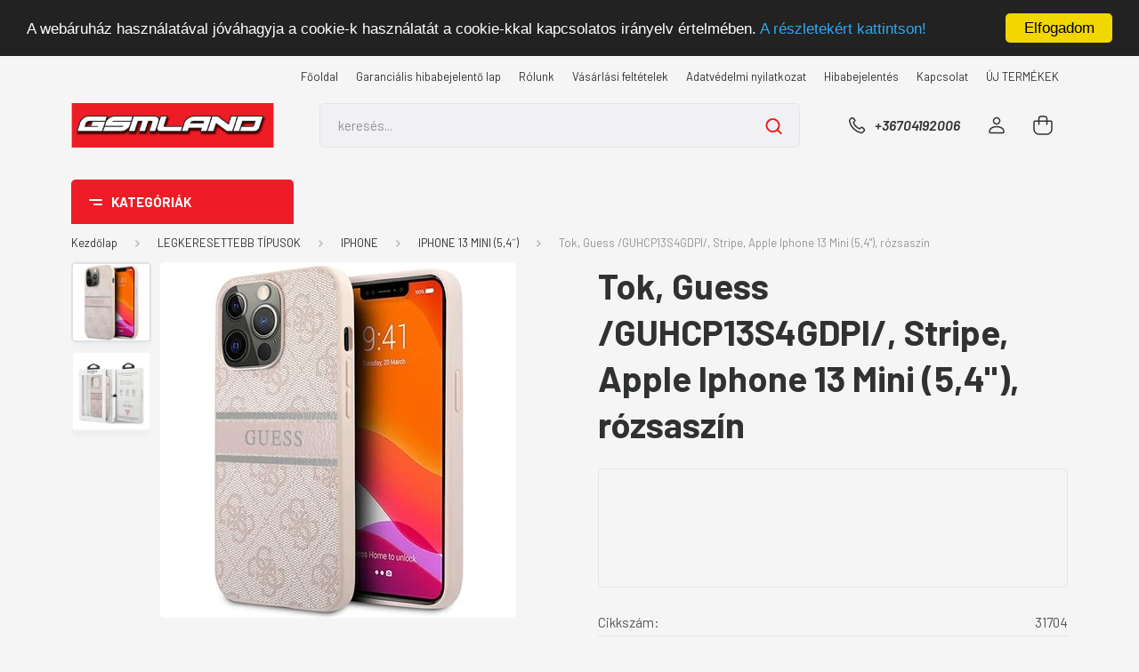

--- FILE ---
content_type: text/html; charset=UTF-8
request_url: https://www.gsmlandshop.hu/tok_guess_guhcp13s4gdpi_stripe_apple_iphone_13_mini_54_rozsaszin_32462
body_size: 39175
content:
<!DOCTYPE html>
<html lang="hu" dir="ltr">
<head>
    <title>Tok, Guess /GUHCP13S4GDPI/, Stripe, Apple Iphone 13 Mini (5,4), rózsaszín - IPHONE 13 MINI (5,4˝)</title>
    <meta charset="utf-8">
    <meta name="description" content="Tok, Guess /GUHCP13S4GDPI/, Stripe, Apple Iphone 13 Mini (5,4), rózsaszín a IPHONE 13 MINI (5,4˝) kategóriában">
    <meta name="robots" content="index, follow">
    <link rel="image_src" href="https://gsmland.cdn.shoprenter.hu/custom/gsmland/image/data/Guess/Stripe_rozsaszin.jpg.webp?lastmod=1661264529.1666179311">
    <meta property="og:title" content="Tok, Guess /GUHCP13S4GDPI/, Stripe, Apple Iphone 13 Mini (5,4&quot;), rózsaszín" />
    <meta property="og:type" content="product" />
    <meta property="og:url" content="https://www.gsmlandshop.hu/tok_guess_guhcp13s4gdpi_stripe_apple_iphone_13_mini_54_rozsaszin_32462" />
    <meta property="og:image" content="https://gsmland.cdn.shoprenter.hu/custom/gsmland/image/cache/w1910h1000/Guess/Stripe_rozsaszin.jpg.webp?lastmod=1661264529.1666179311" />
    <meta property="og:description" content="A termékre vállalt garancia: 12 hónap" />
    <link href="https://gsmland.cdn.shoprenter.hu/custom/gsmland/image/data/N%C3%A9vtelen.jpg?lastmod=1471329969.1666179311" rel="icon" />
    <link href="https://gsmland.cdn.shoprenter.hu/custom/gsmland/image/data/N%C3%A9vtelen.jpg?lastmod=1471329969.1666179311" rel="apple-touch-icon" />
    <base href="https://www.gsmlandshop.hu:443" />

    <meta name="viewport" content="width=device-width, initial-scale=1, maximum-scale=1, user-scalable=0">
            <link href="https://www.gsmlandshop.hu/tok_guess_guhcp13s4gdpi_stripe_apple_iphone_13_mini_54_rozsaszin_32462" rel="canonical">
    
            
                <link rel="preconnect" href="https://fonts.gstatic.com" />
    <link rel="preload" as="style" href="https://fonts.googleapis.com/css2?family=Barlow:ital,wght@0,300;0,400;0,500;0,600;0,700;1,300;1,400;1,500;1,600;1,700&display=swap" />
    <link rel="stylesheet" href="https://fonts.googleapis.com/css2?family=Barlow:ital,wght@0,300;0,400;0,500;0,600;0,700;1,300;1,400;1,500;1,600;1,700&display=swap" media="print" onload="this.media='all'" />
    <noscript>
        <link rel="stylesheet" href="https://fonts.googleapis.com/css2?family=Barlow:ital,wght@0,300;0,400;0,500;0,600;0,700;1,300;1,400;1,500;1,600;1,700&display=swap" />
    </noscript>
    <link href="https://cdnjs.cloudflare.com/ajax/libs/fancybox/3.5.7/jquery.fancybox.min.css" rel="stylesheet" media="print" onload="this.media='all'"/>

            <link rel="stylesheet" href="https://gsmland.cdn.shoprenter.hu/custom/gsmland/catalog/view/theme/madrid_global/style/1767723329.1689691390.0.1738058587.css?v=null.1666179311" media="all">
        <script>
        window.nonProductQuality = 80;
    </script>
    <script src="https://gsmland.cdn.shoprenter.hu/catalog/view/javascript/jquery/jquery-1.10.2.min.js?v=1484139539"></script>

                
        
    
    <!-- Header JavaScript codes -->
            <script src="https://gsmland.cdn.shoprenter.hu/web/compiled/js/base.js?v=1769069092"></script>
                    <script src="https://gsmland.cdn.shoprenter.hu/web/compiled/js/countdown.js?v=1769069092"></script>
                    <script src="https://gsmland.cdn.shoprenter.hu/web/compiled/js/before_starter2_head.js?v=1769069092"></script>
                    <script src="https://gsmland.cdn.shoprenter.hu/web/compiled/js/before_starter2_productpage.js?v=1769069092"></script>
                    <script src="https://gsmland.cdn.shoprenter.hu/web/compiled/js/nanobar.js?v=1769069092"></script>
                    <!-- Header jQuery onLoad scripts -->
    <script>window.countdownFormat='%D:%H:%M:%S';var BASEURL='https://www.gsmlandshop.hu';Currency={"symbol_left":"","symbol_right":" Ft","decimal_place":0,"decimal_point":",","thousand_point":".","currency":"HUF","value":1};var ShopRenter=ShopRenter||{};ShopRenter.product={"id":32462,"sku":"31704","currency":"HUF","unitName":"db","price":6604,"name":"Tok, Guess \/GUHCP13S4GDPI\/, Stripe, Apple Iphone 13 Mini (5,4\"), r\u00f3zsasz\u00edn","brand":"","currentVariant":[],"parent":{"id":32462,"sku":"31704","unitName":"db","price":6604,"name":"Tok, Guess \/GUHCP13S4GDPI\/, Stripe, Apple Iphone 13 Mini (5,4\"), r\u00f3zsasz\u00edn"}};function setAutoHelpTitles(){$('.autohelp[title]').each(function(){if(!$(this).parents('.aurora-scroll-mode').length){$(this).attr('rel',$(this).attr('title'));$(this).removeAttr('title');$(this).qtip({content:{text:$(this).attr('rel')},hide:{fixed:true},position:{corner:{target:'topMiddle',tooltip:'bottomMiddle'},adjust:{screen:true}},style:{border:{color:'#cccccc'},background:'#ffffff',width:250}});}});}
$(document).ready(function(){setAutoHelpTitles();});$(window).load(function(){});</script><script src="https://gsmland.cdn.shoprenter.hu/web/compiled/js/vue/manifest.bundle.js?v=1769069090"></script><script>var ShopRenter=ShopRenter||{};ShopRenter.onCartUpdate=function(callable){document.addEventListener('cartChanged',callable)};ShopRenter.onItemAdd=function(callable){document.addEventListener('AddToCart',callable)};ShopRenter.onItemDelete=function(callable){document.addEventListener('deleteCart',callable)};ShopRenter.onSearchResultViewed=function(callable){document.addEventListener('AuroraSearchResultViewed',callable)};ShopRenter.onSubscribedForNewsletter=function(callable){document.addEventListener('AuroraSubscribedForNewsletter',callable)};ShopRenter.onCheckoutInitiated=function(callable){document.addEventListener('AuroraCheckoutInitiated',callable)};ShopRenter.onCheckoutShippingInfoAdded=function(callable){document.addEventListener('AuroraCheckoutShippingInfoAdded',callable)};ShopRenter.onCheckoutPaymentInfoAdded=function(callable){document.addEventListener('AuroraCheckoutPaymentInfoAdded',callable)};ShopRenter.onCheckoutOrderConfirmed=function(callable){document.addEventListener('AuroraCheckoutOrderConfirmed',callable)};ShopRenter.onCheckoutOrderPaid=function(callable){document.addEventListener('AuroraOrderPaid',callable)};ShopRenter.onCheckoutOrderPaidUnsuccessful=function(callable){document.addEventListener('AuroraOrderPaidUnsuccessful',callable)};ShopRenter.onProductPageViewed=function(callable){document.addEventListener('AuroraProductPageViewed',callable)};ShopRenter.onMarketingConsentChanged=function(callable){document.addEventListener('AuroraMarketingConsentChanged',callable)};ShopRenter.onCustomerRegistered=function(callable){document.addEventListener('AuroraCustomerRegistered',callable)};ShopRenter.onCustomerLoggedIn=function(callable){document.addEventListener('AuroraCustomerLoggedIn',callable)};ShopRenter.onCustomerUpdated=function(callable){document.addEventListener('AuroraCustomerUpdated',callable)};ShopRenter.onCartPageViewed=function(callable){document.addEventListener('AuroraCartPageViewed',callable)};ShopRenter.customer={"userId":0,"userClientIP":"18.222.64.151","userGroupId":8,"customerGroupTaxMode":"gross","customerGroupPriceMode":"net_tax_gross","email":"","phoneNumber":"","name":{"firstName":"","lastName":""}};ShopRenter.theme={"name":"madrid_global","family":"madrid","parent":""};ShopRenter.shop={"name":"gsmland","locale":"hu","currency":{"code":"HUF","rate":1},"domain":"gsmland.myshoprenter.hu"};ShopRenter.page={"route":"product\/product","queryString":"tok_guess_guhcp13s4gdpi_stripe_apple_iphone_13_mini_54_rozsaszin_32462"};ShopRenter.formSubmit=function(form,callback){callback();};let loadedAsyncScriptCount=0;function asyncScriptLoaded(position){loadedAsyncScriptCount++;if(position==='body'){if(document.querySelectorAll('.async-script-tag').length===loadedAsyncScriptCount){if(/complete|interactive|loaded/.test(document.readyState)){document.dispatchEvent(new CustomEvent('asyncScriptsLoaded',{}));}else{document.addEventListener('DOMContentLoaded',()=>{document.dispatchEvent(new CustomEvent('asyncScriptsLoaded',{}));});}}}}</script><script type="text/javascript"src="https://gsmland.cdn.shoprenter.hu/web/compiled/js/vue/customerEventDispatcher.bundle.js?v=1769069090"></script><!--Custom header scripts--><script type="text/javascript">window.cookieconsent_options={"message":"A webáruház használatával jóváhagyja a cookie-k használatát a cookie-kkal kapcsolatos irányelv értelmében.","dismiss":"Elfogadom","learnMore":"A részletekért kattintson!","link":"/adatvedelmi_nyilatkozat_3","theme":"dark-top"};</script><script type="text/javascript"src="//cdnjs.cloudflare.com/ajax/libs/cookieconsent2/1.0.9/cookieconsent.min.js"></script>                
            
            
            
            <script type="text/javascript"src="https://gsmland.cdn.shoprenter.hu/web/compiled/js/vue/dataLayer.bundle.js?v=1769069090"></script>
            
            
            
            
    
</head>

    
<body id="body" class="page-body product-page-body show-quantity-in-module show-quantity-in-category madrid_global-body desktop-device-body vertical-category-menu " role="document">
<script>ShopRenter.theme.breakpoints={'xs':0,'sm':576,'md':768,'lg':992,'xl':1200,'xxl':1400}</script><div id="fb-root"></div><script>(function(d,s,id){var js,fjs=d.getElementsByTagName(s)[0];if(d.getElementById(id))return;js=d.createElement(s);js.id=id;js.src="//connect.facebook.net/hu_HU/sdk/xfbml.customerchat.js#xfbml=1&version=v2.12&autoLogAppEvents=1";fjs.parentNode.insertBefore(js,fjs);}(document,"script","facebook-jssdk"));</script>
                    


<!-- cached --><div class="Fixed nanobar bg-dark js-nanobar-free-shipping">
    <div class="container nanobar-container">
        <button type="button" class="close js-nanobar-close" aria-label="Close">
            <span aria-hidden="true">&times;</span>
        </button>
        <div class="nanobar-text px-3"></div>
    </div>
</div>

<script>$(document).ready(function(){document.nanobarInstance=new AuroraNanobar.FreeShippingNanobar($('.js-nanobar-free-shipping'),'bottom','3','','0');});</script><!-- /cached -->
                <!-- page-wrap -->

                <div class="page-wrap">
                                                

    <header class="sticky-head">
        <div class="sticky-head-inner">
                    <div class="header-top-line">
                <div class="container">
                    <div class="header-top d-flex justify-content-end">
                        <!-- cached -->
    <ul class="nav headermenu-list">
                    <li class="nav-item">
                <a href="https://www.gsmlandshop.hu"
                   target="_self"
                   class="nav-link "
                    title="Főoldal"
                >
                    Főoldal
                </a>
                            </li>
                    <li class="nav-item">
                <a href="https://www.gsmlandshop.hu/garancialis_hibabejelento_lap_19"
                   target="_self"
                   class="nav-link "
                    title="Garanciális hibabejelentő lap"
                >
                    Garanciális hibabejelentő lap
                </a>
                            </li>
                    <li class="nav-item">
                <a href="https://www.gsmlandshop.hu/rolunk_4"
                   target="_self"
                   class="nav-link "
                    title="Rólunk"
                >
                    Rólunk
                </a>
                            </li>
                    <li class="nav-item">
                <a href="https://www.gsmlandshop.hu/vasarlasi_feltetelek_5"
                   target="_self"
                   class="nav-link "
                    title="Vásárlási feltételek"
                >
                    Vásárlási feltételek
                </a>
                            </li>
                    <li class="nav-item">
                <a href="https://www.gsmlandshop.hu/adatvedelmi_nyilatkozat_3"
                   target="_self"
                   class="nav-link "
                    title="Adatvédelmi nyilatkozat"
                >
                    Adatvédelmi nyilatkozat
                </a>
                            </li>
                    <li class="nav-item">
                <a href="https://www.gsmlandshop.hu/hibabejelentes_8"
                   target="_self"
                   class="nav-link "
                    title="Hibabejelentés"
                >
                    Hibabejelentés
                </a>
                            </li>
                    <li class="nav-item">
                <a href="https://www.gsmlandshop.hu/index.php?route=information/contact"
                   target="_self"
                   class="nav-link "
                    title="Kapcsolat"
                >
                    Kapcsolat
                </a>
                            </li>
                    <li class="nav-item">
                <a href="https://www.gsmlandshop.hu/index.php?route=product/list&amp;latest=16"
                   target="_self"
                   class="nav-link "
                    title="ÚJ TERMÉKEK"
                >
                    ÚJ TERMÉKEK
                </a>
                            </li>
            </ul>
    <!-- /cached -->
                        
                        
                    </div>
                </div>
            </div>
            <div class="header-middle-line ">
                <div class="container">
                    <div class="header-middle">
                        <nav class="navbar navbar-expand-lg">
                            <button id="js-hamburger-icon" class="d-flex d-lg-none" title="Menü">
                                <div class="hamburger-icon position-relative">
                                    <div class="hamburger-icon-line position-absolute line-1"></div>
                                    <div class="hamburger-icon-line position-absolute line-3"></div>
                                </div>
                            </button>
                                                            <!-- cached -->
    <a class="navbar-brand" href="/"><img style="border: 0; max-width: 850px;" src="https://gsmland.cdn.shoprenter.hu/custom/gsmland/image/cache/w850h186m00/let%C3%B6lt%C3%A9s/logomegujabbtttttttt.png?v=1738057249" title="Gsmland Kft." alt="Gsmland Kft." /></a>
<!-- /cached -->
                                
<div class="dropdown search-module d-flex">
    <div class="input-group">
        <input class="form-control disableAutocomplete" type="text" placeholder="keresés..." value=""
               id="filter_keyword" 
               onclick="this.value=(this.value==this.defaultValue)?'':this.value;"/>
        <div class="input-group-append">
            <button title="Keresés" class="btn btn-link" onclick="moduleSearch();">
                <svg width="19" height="18" viewBox="0 0 19 18" fill="none" xmlns="http://www.w3.org/2000/svg">
    <path d="M17.4492 17L13.4492 13M8.47698 15.0555C4.59557 15.0555 1.44922 11.9092 1.44922 8.02776C1.44922 4.14635 4.59557 1 8.47698 1C12.3584 1 15.5047 4.14635 15.5047 8.02776C15.5047 11.9092 12.3584 15.0555 8.47698 15.0555Z" stroke="currentColor" stroke-width="2" stroke-linecap="round" stroke-linejoin="round"/>
</svg>

            </button>
        </div>
    </div>

    <input type="hidden" id="filter_description" value="1"/>
    <input type="hidden" id="search_shopname" value="gsmland"/>
    <div id="results" class="dropdown-menu search-results p-0"></div>
</div>



                                                                                    <a class="nav-link header-phone-box header-middle-right-link d-none d-lg-flex" href="tel:+36704192006  ">
                                <svg width="24" height="24" viewBox="0 0 24 24" fill="none" xmlns="http://www.w3.org/2000/svg">
    <path fill-rule="evenodd" clip-rule="evenodd" d="M10.8561 13.1444C9.68615 11.9744 8.80415 10.6644 8.21815 9.33536C8.09415 9.05436 8.16715 8.72536 8.38415 8.50836L9.20315 7.69036C9.87415 7.01936 9.87415 6.07036 9.28815 5.48436L8.11415 4.31036C7.33315 3.52936 6.06715 3.52936 5.28615 4.31036L4.63415 4.96236C3.89315 5.70336 3.58415 6.77236 3.78415 7.83236C4.27815 10.4454 5.79615 13.3064 8.24515 15.7554C10.6941 18.2044 13.5551 19.7224 16.1681 20.2164C17.2281 20.4164 18.2971 20.1074 19.0381 19.3664L19.6891 18.7154C20.4701 17.9344 20.4701 16.6684 19.6891 15.8874L18.5161 14.7144C17.9301 14.1284 16.9801 14.1284 16.3951 14.7144L15.4921 15.6184C15.2751 15.8354 14.9461 15.9084 14.6651 15.7844C13.3361 15.1974 12.0261 14.3144 10.8561 13.1444Z" stroke="currentColor" stroke-width="1.5" stroke-linecap="round" stroke-linejoin="round"/>
</svg>

                                +36704192006  
                            </a>
                                                                                    <!-- cached -->
    <ul class="nav login-list">
                    <li class="nav-item">
                <a class="nav-link header-middle-right-link" href="index.php?route=account/login" title="Belépés / Regisztráció">
                    <span class="header-user-icon">
                        <svg width="18" height="20" viewBox="0 0 18 20" fill="none" xmlns="http://www.w3.org/2000/svg">
    <path fill-rule="evenodd" clip-rule="evenodd" d="M11.4749 2.52513C12.8417 3.89197 12.8417 6.10804 11.4749 7.47488C10.1081 8.84172 7.89199 8.84172 6.52515 7.47488C5.15831 6.10804 5.15831 3.89197 6.52515 2.52513C7.89199 1.15829 10.1081 1.15829 11.4749 2.52513Z" stroke="currentColor" stroke-width="1.5" stroke-linecap="round" stroke-linejoin="round"/>
    <path fill-rule="evenodd" clip-rule="evenodd" d="M1 16.5V17.5C1 18.052 1.448 18.5 2 18.5H16C16.552 18.5 17 18.052 17 17.5V16.5C17 13.474 13.048 11.508 9 11.508C4.952 11.508 1 13.474 1 16.5Z" stroke="currentColor" stroke-width="1.5" stroke-linecap="round" stroke-linejoin="round"/>
</svg>

                    </span>
                </a>
            </li>
            </ul>
<!-- /cached -->
                            <div id="header-cart-wrapper">
                                <div id="js-cart">
                                    <hx:include src="/_fragment?_path=_format%3Dhtml%26_locale%3Den%26_controller%3Dmodule%252Fcart&amp;_hash=lm1llCOeWe2r9czx81dHbtjkqQ9mAW8s1IaVF%2FaLJso%3D"></hx:include>
                                </div>
                            </div>
                        </nav>
                    </div>
                </div>
            </div>
            <div class="header-bottom-line d-none d-lg-block">
                <div class="container">
                    


                    
            <div id="module_category_wrapper" class="module-category-wrapper">
        <div id="category" class="module content-module header-position category-module" >
                    <div class="module-head">
                            <span class="category-menu-hamburger-icon"></span>
                        <div class="module-head-title">Kategóriák</div>
        </div>
            <div class="module-body">
                    <div id="category-nav">
        

    <ul class="nav nav-pills category category-menu sf-menu sf-horizontal cached">
        <li id="cat_295" class="nav-item item category-list module-list parent even">
    <a href="https://www.gsmlandshop.hu/legkeresettebb_tipusok_295" class="nav-link">
                <span>LEGKERESETTEBB TÍPUSOK</span>
    </a>
            <ul class="nav flex-column children"><li id="cat_817" class="nav-item item category-list module-list parent even">
    <a href="https://www.gsmlandshop.hu/legkeresettebb_tipusok_295/iphone_817" class="nav-link">
                <span>IPHONE</span>
    </a>
            <ul class="nav flex-column children"><li id="cat_1950" class="nav-item item category-list module-list even">
    <a href="https://www.gsmlandshop.hu/legkeresettebb_tipusok_295/iphone_817/iphone_17_1950" class="nav-link">
                <span>IPHONE 17</span>
    </a>
    </li><li id="cat_1953" class="nav-item item category-list module-list odd">
    <a href="https://www.gsmlandshop.hu/legkeresettebb_tipusok_295/iphone_817/iphone_17_air_1953" class="nav-link">
                <span>IPHONE 17 AIR</span>
    </a>
    </li><li id="cat_1956" class="nav-item item category-list module-list even">
    <a href="https://www.gsmlandshop.hu/legkeresettebb_tipusok_295/iphone_817/iphone_17_pro_1956" class="nav-link">
                <span>IPHONE 17 PRO</span>
    </a>
    </li><li id="cat_1957" class="nav-item item category-list module-list odd">
    <a href="https://www.gsmlandshop.hu/legkeresettebb_tipusok_295/iphone_817/iphone_17_pro_max_1957" class="nav-link">
                <span>IPHONE 17 PRO MAX</span>
    </a>
    </li><li id="cat_1815" class="nav-item item category-list module-list even">
    <a href="https://www.gsmlandshop.hu/legkeresettebb_tipusok_295/iphone_817/iphone_16_61_1815" class="nav-link">
                <span>IPHONE 16 (6,1&quot;)</span>
    </a>
    </li><li id="cat_1817" class="nav-item item category-list module-list odd">
    <a href="https://www.gsmlandshop.hu/legkeresettebb_tipusok_295/iphone_817/iphone_16_plus_67_1817" class="nav-link">
                <span>IPHONE 16 PLUS (6,7&quot;)</span>
    </a>
    </li><li id="cat_1818" class="nav-item item category-list module-list even">
    <a href="https://www.gsmlandshop.hu/legkeresettebb_tipusok_295/iphone_817/iphone_16_pro_63_1818" class="nav-link">
                <span>IPHONE 16 PRO (6,3&quot;)</span>
    </a>
    </li><li id="cat_1820" class="nav-item item category-list module-list odd">
    <a href="https://www.gsmlandshop.hu/legkeresettebb_tipusok_295/iphone_817/iphone_16_pro_max_69_1820" class="nav-link">
                <span>IPHONE 16 PRO MAX (6,9&quot;)</span>
    </a>
    </li><li id="cat_1912" class="nav-item item category-list module-list even">
    <a href="https://www.gsmlandshop.hu/legkeresettebb_tipusok_295/iphone_817/iphone_16e_1912" class="nav-link">
                <span>IPHONE 16E</span>
    </a>
    </li><li id="cat_1609" class="nav-item item category-list module-list odd">
    <a href="https://www.gsmlandshop.hu/legkeresettebb_tipusok_295/iphone_817/iphone_15_61_1609" class="nav-link">
                <span>IPHONE 15 (6,1&quot;)</span>
    </a>
    </li><li id="cat_1612" class="nav-item item category-list module-list even">
    <a href="https://www.gsmlandshop.hu/legkeresettebb_tipusok_295/iphone_817/iphone_15_plus_67_1612" class="nav-link">
                <span>IPHONE 15 PLUS (6,7&quot;)</span>
    </a>
    </li><li id="cat_1613" class="nav-item item category-list module-list odd">
    <a href="https://www.gsmlandshop.hu/legkeresettebb_tipusok_295/iphone_817/iphone_15_pro_61_1613" class="nav-link">
                <span>IPHONE 15 PRO (6,1&quot;)</span>
    </a>
    </li><li id="cat_1616" class="nav-item item category-list module-list even">
    <a href="https://www.gsmlandshop.hu/legkeresettebb_tipusok_295/iphone_817/iphone_15_pro_max_67_1616" class="nav-link">
                <span>IPHONE 15 PRO MAX (6,7&quot;)</span>
    </a>
    </li><li id="cat_1435" class="nav-item item category-list module-list odd">
    <a href="https://www.gsmlandshop.hu/legkeresettebb_tipusok_295/iphone_817/iphone_14_61_1435" class="nav-link">
                <span>IPHONE 14 (6,1&quot;)</span>
    </a>
    </li><li id="cat_1432" class="nav-item item category-list module-list even">
    <a href="https://www.gsmlandshop.hu/legkeresettebb_tipusok_295/iphone_817/iphone_14_max_67_1432" class="nav-link">
                <span>IPHONE 14 PLUS (6,7&quot;)</span>
    </a>
    </li><li id="cat_1433" class="nav-item item category-list module-list odd">
    <a href="https://www.gsmlandshop.hu/legkeresettebb_tipusok_295/iphone_817/iphone_14_pro_61_1433" class="nav-link">
                <span>IPHONE 14 PRO (6,1&quot;)</span>
    </a>
    </li><li id="cat_1431" class="nav-item item category-list module-list even">
    <a href="https://www.gsmlandshop.hu/legkeresettebb_tipusok_295/iphone_817/iphone_14_pro_max_67_1431" class="nav-link">
                <span>IPHONE 14 PRO MAX (6,7&quot;)</span>
    </a>
    </li><li id="cat_1119" class="nav-item item category-list module-list odd">
    <a href="https://www.gsmlandshop.hu/legkeresettebb_tipusok_295/iphone_817/iphone_13_1119" class="nav-link">
                <span>IPHONE 13 (6,1˝)</span>
    </a>
    </li><li id="cat_1122" class="nav-item item category-list module-list even">
    <a href="https://www.gsmlandshop.hu/legkeresettebb_tipusok_295/iphone_817/iphone_13_mini_1122" class="nav-link">
                <span>IPHONE 13 MINI (5,4˝)</span>
    </a>
    </li><li id="cat_1124" class="nav-item item category-list module-list odd">
    <a href="https://www.gsmlandshop.hu/legkeresettebb_tipusok_295/iphone_817/iphone_13_pro_1124" class="nav-link">
                <span>IPHONE 13 PRO (6,1˝)</span>
    </a>
    </li><li id="cat_1126" class="nav-item item category-list module-list even">
    <a href="https://www.gsmlandshop.hu/legkeresettebb_tipusok_295/iphone_817/iphone_13_pro_max_1126" class="nav-link">
                <span>IPHONE 13 PRO MAX (6,7˝)</span>
    </a>
    </li><li id="cat_1054" class="nav-item item category-list module-list odd">
    <a href="https://www.gsmlandshop.hu/legkeresettebb_tipusok_295/iphone_817/iphone_12_54_1054" class="nav-link">
                <span>IPHONE 12 MINI (5,4&quot;)</span>
    </a>
    </li><li id="cat_1055" class="nav-item item category-list module-list even">
    <a href="https://www.gsmlandshop.hu/legkeresettebb_tipusok_295/iphone_817/iphone_12_pro_61_1055" class="nav-link">
                <span>IPHONE 12 / 12 PRO (6,1&quot;)</span>
    </a>
    </li><li id="cat_1056" class="nav-item item category-list module-list odd">
    <a href="https://www.gsmlandshop.hu/legkeresettebb_tipusok_295/iphone_817/iphone_12_pro_max_67_1056" class="nav-link">
                <span>IPHONE 12 PRO MAX (6,7&quot;)</span>
    </a>
    </li><li id="cat_1063" class="nav-item item category-list module-list even">
    <a href="https://www.gsmlandshop.hu/legkeresettebb_tipusok_295/iphone_817/iphone_se_2020_1063" class="nav-link">
                <span>IPHONE SE (2020)</span>
    </a>
    </li><li id="cat_1381" class="nav-item item category-list module-list odd">
    <a href="https://www.gsmlandshop.hu/legkeresettebb_tipusok_295/iphone_817/iphone_se_2022_1381" class="nav-link">
                <span>IPHONE SE (2022)</span>
    </a>
    </li><li id="cat_966" class="nav-item item category-list module-list even">
    <a href="https://www.gsmlandshop.hu/legkeresettebb_tipusok_295/iphone_817/iphone_11_966" class="nav-link">
                <span>IPHONE 11 (6,1&quot;)</span>
    </a>
    </li><li id="cat_967" class="nav-item item category-list module-list odd">
    <a href="https://www.gsmlandshop.hu/legkeresettebb_tipusok_295/iphone_817/iphone_11_pro_967" class="nav-link">
                <span>IPHONE 11 PRO (5,8&quot;)</span>
    </a>
    </li><li id="cat_968" class="nav-item item category-list module-list even">
    <a href="https://www.gsmlandshop.hu/legkeresettebb_tipusok_295/iphone_817/iphone_11_pro_max_968" class="nav-link">
                <span>IPHONE 11 PRO MAX (6,5&quot;)</span>
    </a>
    </li><li id="cat_1982" class="nav-item item category-list module-list parent odd">
    <a href="https://www.gsmlandshop.hu/legkeresettebb_tipusok_295/iphone_817/iphone_12_1982" class="nav-link">
                <span>IPHONE 12</span>
    </a>
            <ul class="nav flex-column children"><li id="cat_1985" class="nav-item item category-list module-list even">
    <a href="https://www.gsmlandshop.hu/legkeresettebb_tipusok_295/iphone_817/iphone_12_1982/12_pro_61_1985" class="nav-link">
                <span>12 PRO (6,1")</span>
    </a>
    </li></ul>
    </li><li id="cat_797" class="nav-item item category-list module-list even">
    <a href="https://www.gsmlandshop.hu/legkeresettebb_tipusok_295/iphone_817/iphone_x_797" class="nav-link">
                <span>IPHONE X / XS</span>
    </a>
    </li><li id="cat_904" class="nav-item item category-list module-list odd">
    <a href="https://www.gsmlandshop.hu/legkeresettebb_tipusok_295/iphone_817/iphone_xr_904" class="nav-link">
                <span>IPHONE XR</span>
    </a>
    </li><li id="cat_905" class="nav-item item category-list module-list even">
    <a href="https://www.gsmlandshop.hu/legkeresettebb_tipusok_295/iphone_817/iphone_xs_max_905" class="nav-link">
                <span>IPHONE XS MAX</span>
    </a>
    </li><li id="cat_658" class="nav-item item category-list module-list odd">
    <a href="https://www.gsmlandshop.hu/legkeresettebb_tipusok_295/iphone_817/iphone_7_658" class="nav-link">
                <span>IPHONE 7 / 8</span>
    </a>
    </li></ul>
    </li><li id="cat_1651" class="nav-item item category-list module-list parent odd">
    <a href="https://www.gsmlandshop.hu/legkeresettebb_tipusok_295/honor_1651" class="nav-link">
                <span>HONOR</span>
    </a>
            <ul class="nav flex-column children"><li id="cat_1813" class="nav-item item category-list module-list even">
    <a href="https://www.gsmlandshop.hu/legkeresettebb_tipusok_295/honor_1651/honor_200_1813" class="nav-link">
                <span>HONOR 200</span>
    </a>
    </li><li id="cat_1803" class="nav-item item category-list module-list odd">
    <a href="https://www.gsmlandshop.hu/legkeresettebb_tipusok_295/honor_1651/honor_200_lite_1803" class="nav-link">
                <span>HONOR 200 LITE</span>
    </a>
    </li><li id="cat_1843" class="nav-item item category-list module-list even">
    <a href="https://www.gsmlandshop.hu/legkeresettebb_tipusok_295/honor_1651/honor_200_pro_1843" class="nav-link">
                <span>HONOR 200 PRO</span>
    </a>
    </li><li id="cat_1934" class="nav-item item category-list module-list odd">
    <a href="https://www.gsmlandshop.hu/legkeresettebb_tipusok_295/honor_1651/honor_400_1934" class="nav-link">
                <span>HONOR 400</span>
    </a>
    </li><li id="cat_1959" class="nav-item item category-list module-list even">
    <a href="https://www.gsmlandshop.hu/legkeresettebb_tipusok_295/honor_1651/honor_400_lite_1959" class="nav-link">
                <span>HONOR 400 LITE</span>
    </a>
    </li><li id="cat_1937" class="nav-item item category-list module-list odd">
    <a href="https://www.gsmlandshop.hu/legkeresettebb_tipusok_295/honor_1651/honor_400_pro_1937" class="nav-link">
                <span>HONOR 400 PRO</span>
    </a>
    </li><li id="cat_1652" class="nav-item item category-list module-list even">
    <a href="https://www.gsmlandshop.hu/legkeresettebb_tipusok_295/honor_1651/honor_90_5g_1652" class="nav-link">
                <span>HONOR 90 5G</span>
    </a>
    </li><li id="cat_1653" class="nav-item item category-list module-list odd">
    <a href="https://www.gsmlandshop.hu/legkeresettebb_tipusok_295/honor_1651/honor_90_lite_5g_1653" class="nav-link">
                <span>HONOR 90 LITE 5G</span>
    </a>
    </li><li id="cat_1840" class="nav-item item category-list module-list even">
    <a href="https://www.gsmlandshop.hu/legkeresettebb_tipusok_295/honor_1651/honor_magic_5_1840" class="nav-link">
                <span>HONOR MAGIC 5</span>
    </a>
    </li><li id="cat_1654" class="nav-item item category-list module-list odd">
    <a href="https://www.gsmlandshop.hu/legkeresettebb_tipusok_295/honor_1651/honor_magic_5_lite_1654" class="nav-link">
                <span>HONOR MAGIC 5 LITE</span>
    </a>
    </li><li id="cat_1777" class="nav-item item category-list module-list even">
    <a href="https://www.gsmlandshop.hu/legkeresettebb_tipusok_295/honor_1651/honor_magic_6_lite_1777" class="nav-link">
                <span>HONOR MAGIC 6 LITE</span>
    </a>
    </li><li id="cat_1905" class="nav-item item category-list module-list odd">
    <a href="https://www.gsmlandshop.hu/legkeresettebb_tipusok_295/honor_1651/honor_magic_7_lite_1905" class="nav-link">
                <span>HONOR MAGIC 7 LITE</span>
    </a>
    </li><li id="cat_1922" class="nav-item item category-list module-list even">
    <a href="https://www.gsmlandshop.hu/legkeresettebb_tipusok_295/honor_1651/honor_magic_7_pro_1922" class="nav-link">
                <span>HONOR MAGIC 7 PRO</span>
    </a>
    </li><li id="cat_1798" class="nav-item item category-list module-list odd">
    <a href="https://www.gsmlandshop.hu/legkeresettebb_tipusok_295/honor_1651/honor_magic_v2_1798" class="nav-link">
                <span>HONOR MAGIC V2</span>
    </a>
    </li><li id="cat_1911" class="nav-item item category-list module-list even">
    <a href="https://www.gsmlandshop.hu/legkeresettebb_tipusok_295/honor_1651/honor_x6b_1911" class="nav-link">
                <span>HONOR X6B</span>
    </a>
    </li></ul>
    </li><li id="cat_818" class="nav-item item category-list module-list parent even">
    <a href="https://www.gsmlandshop.hu/legkeresettebb_tipusok_295/huawei_818" class="nav-link">
                <span>HUAWEI</span>
    </a>
            <ul class="nav flex-column children"><li id="cat_1185" class="nav-item item category-list module-list parent even">
    <a href="https://www.gsmlandshop.hu/legkeresettebb_tipusok_295/huawei_818/huawei_p_1185" class="nav-link">
                <span>Huawei &quot;P&quot;</span>
    </a>
            <ul class="nav flex-column children"><li id="cat_1081" class="nav-item item category-list module-list even">
    <a href="https://www.gsmlandshop.hu/legkeresettebb_tipusok_295/huawei_818/huawei_p_1185/huawei_p_smart_2021_1081" class="nav-link">
                <span>HUAWEI P SMART (2021)</span>
    </a>
    </li><li id="cat_921" class="nav-item item category-list module-list odd">
    <a href="https://www.gsmlandshop.hu/legkeresettebb_tipusok_295/huawei_818/huawei_p_1185/huawei_p30_921" class="nav-link">
                <span>HUAWEI P30</span>
    </a>
    </li><li id="cat_934" class="nav-item item category-list module-list even">
    <a href="https://www.gsmlandshop.hu/legkeresettebb_tipusok_295/huawei_818/huawei_p_1185/huawei_p30_lite_934" class="nav-link">
                <span>HUAWEI P30 LITE</span>
    </a>
    </li><li id="cat_922" class="nav-item item category-list module-list odd">
    <a href="https://www.gsmlandshop.hu/legkeresettebb_tipusok_295/huawei_818/huawei_p_1185/huawei_p30_pro_922" class="nav-link">
                <span>HUAWEI P30 PRO</span>
    </a>
    </li><li id="cat_920" class="nav-item item category-list module-list even">
    <a href="https://www.gsmlandshop.hu/legkeresettebb_tipusok_295/huawei_818/huawei_p_1185/huawei_p_smart_2019_920" class="nav-link">
                <span>HUAWEI P SMART (2019)</span>
    </a>
    </li></ul>
    </li><li id="cat_1190" class="nav-item item category-list module-list parent odd">
    <a href="https://www.gsmlandshop.hu/legkeresettebb_tipusok_295/huawei_818/huawei_honor_1190" class="nav-link">
                <span>Huawei &quot;Honor&quot; / &quot;Nova&quot;</span>
    </a>
            <ul class="nav flex-column children"><li id="cat_1596" class="nav-item item category-list module-list even">
    <a href="https://www.gsmlandshop.hu/legkeresettebb_tipusok_295/huawei_818/huawei_honor_1190/huawei_nova_10_se_1596" class="nav-link">
                <span>HUAWEI NOVA 10 SE</span>
    </a>
    </li><li id="cat_1439" class="nav-item item category-list module-list odd">
    <a href="https://www.gsmlandshop.hu/legkeresettebb_tipusok_295/huawei_818/huawei_honor_1190/huawei_nova_y70_1439" class="nav-link">
                <span>HUAWEI NOVA Y70</span>
    </a>
    </li></ul>
    </li><li id="cat_2036" class="nav-item item category-list module-list parent even">
    <a href="https://www.gsmlandshop.hu/legkeresettebb_tipusok_295/huawei_818/huawei_honor_2036" class="nav-link">
                <span>Huawei "Honor"</span>
    </a>
            <ul class="nav flex-column children"><li id="cat_2039" class="nav-item item category-list module-list parent even">
    <a href="https://www.gsmlandshop.hu/legkeresettebb_tipusok_295/huawei_818/huawei_honor_2036/nova_2039" class="nav-link">
                <span>"Nova"</span>
    </a>
            <ul class="nav flex-column children"><li id="cat_2042" class="nav-item item category-list module-list even">
    <a href="https://www.gsmlandshop.hu/legkeresettebb_tipusok_295/huawei_818/huawei_honor_2036/nova_2039/huawei_nova_y70_2042" class="nav-link">
                <span>HUAWEI NOVA Y70</span>
    </a>
    </li></ul>
    </li></ul>
    </li></ul>
    </li><li id="cat_819" class="nav-item item category-list module-list parent odd">
    <a href="https://www.gsmlandshop.hu/legkeresettebb_tipusok_295/samsung_819" class="nav-link">
                <span>SAMSUNG</span>
    </a>
            <ul class="nav flex-column children"><li id="cat_1174" class="nav-item item category-list module-list parent even">
    <a href="https://www.gsmlandshop.hu/legkeresettebb_tipusok_295/samsung_819/samsung_a_1174" class="nav-link">
                <span>Samsung &quot;A&quot;</span>
    </a>
            <ul class="nav flex-column children"><li id="cat_1962" class="nav-item item category-list module-list even">
    <a href="https://www.gsmlandshop.hu/legkeresettebb_tipusok_295/samsung_819/samsung_a_1174/samsung_a17_1962" class="nav-link">
                <span>SAMSUNG A17</span>
    </a>
    </li><li id="cat_2081" class="nav-item item category-list module-list odd">
    <a href="https://www.gsmlandshop.hu/legkeresettebb_tipusok_295/samsung_819/samsung_a_1174/samsung_a37_2081" class="nav-link">
                <span>SAMSUNG A37</span>
    </a>
    </li><li id="cat_2083" class="nav-item item category-list module-list even">
    <a href="https://www.gsmlandshop.hu/legkeresettebb_tipusok_295/samsung_819/samsung_a_1174/samsung_a57_2083" class="nav-link">
                <span>SAMSUNG A57</span>
    </a>
    </li><li id="cat_1822" class="nav-item item category-list module-list odd">
    <a href="https://www.gsmlandshop.hu/legkeresettebb_tipusok_295/samsung_819/samsung_a_1174/samsung_a16_4g_5g_1822" class="nav-link">
                <span>SAMSUNG A16 4G / 5G</span>
    </a>
    </li><li id="cat_1898" class="nav-item item category-list module-list even">
    <a href="https://www.gsmlandshop.hu/legkeresettebb_tipusok_295/samsung_819/samsung_a_1174/samsung_a26_5g_1898" class="nav-link">
                <span>SAMSUNG A26 5G</span>
    </a>
    </li><li id="cat_1901" class="nav-item item category-list module-list odd">
    <a href="https://www.gsmlandshop.hu/legkeresettebb_tipusok_295/samsung_819/samsung_a_1174/samsung_a36_5g_1901" class="nav-link">
                <span>SAMSUNG A36 5G</span>
    </a>
    </li><li id="cat_1904" class="nav-item item category-list module-list even">
    <a href="https://www.gsmlandshop.hu/legkeresettebb_tipusok_295/samsung_819/samsung_a_1174/samsung_a56_5g_1904" class="nav-link">
                <span>SAMSUNG A56 5G</span>
    </a>
    </li><li id="cat_1663" class="nav-item item category-list module-list odd">
    <a href="https://www.gsmlandshop.hu/legkeresettebb_tipusok_295/samsung_819/samsung_a_1174/samsung_a05s_1663" class="nav-link">
                <span>SAMSUNG A05S</span>
    </a>
    </li><li id="cat_1757" class="nav-item item category-list module-list even">
    <a href="https://www.gsmlandshop.hu/legkeresettebb_tipusok_295/samsung_819/samsung_a_1174/samsung_a15_5g_1757" class="nav-link">
                <span>SAMSUNG A15 5G</span>
    </a>
    </li><li id="cat_1666" class="nav-item item category-list module-list odd">
    <a href="https://www.gsmlandshop.hu/legkeresettebb_tipusok_295/samsung_819/samsung_a_1174/samsung_a25_5g_1666" class="nav-link">
                <span>SAMSUNG A25 5G</span>
    </a>
    </li><li id="cat_1779" class="nav-item item category-list module-list even">
    <a href="https://www.gsmlandshop.hu/legkeresettebb_tipusok_295/samsung_819/samsung_a_1174/samsung_a35_5g_1779" class="nav-link">
                <span>SAMSUNG A35 5G</span>
    </a>
    </li><li id="cat_1782" class="nav-item item category-list module-list odd">
    <a href="https://www.gsmlandshop.hu/legkeresettebb_tipusok_295/samsung_819/samsung_a_1174/samsung_a55_5g_1782" class="nav-link">
                <span>SAMSUNG A55 5G</span>
    </a>
    </li><li id="cat_1157" class="nav-item item category-list module-list even">
    <a href="https://www.gsmlandshop.hu/legkeresettebb_tipusok_295/samsung_819/samsung_a_1174/samsung_a13_5g_1157" class="nav-link">
                <span>SAMSUNG A04s / A13 5G</span>
    </a>
    </li><li id="cat_1577" class="nav-item item category-list module-list odd">
    <a href="https://www.gsmlandshop.hu/legkeresettebb_tipusok_295/samsung_819/samsung_a_1174/samsung_a14_4g_1577" class="nav-link">
                <span>SAMSUNG A14 4G</span>
    </a>
    </li><li id="cat_1841" class="nav-item item category-list module-list even">
    <a href="https://www.gsmlandshop.hu/legkeresettebb_tipusok_295/samsung_819/samsung_a_1174/samsung_a24_4g_1841" class="nav-link">
                <span>SAMSUNG A24 4G </span>
    </a>
    </li><li id="cat_1576" class="nav-item item category-list module-list odd">
    <a href="https://www.gsmlandshop.hu/legkeresettebb_tipusok_295/samsung_819/samsung_a_1174/samsung_a34_5g_a346_1576" class="nav-link">
                <span>SAMSUNG A34 5G A346</span>
    </a>
    </li><li id="cat_1574" class="nav-item item category-list module-list even">
    <a href="https://www.gsmlandshop.hu/legkeresettebb_tipusok_295/samsung_819/samsung_a_1174/samsung_a54_4g_5g_1574" class="nav-link">
                <span>SAMSUNG A54 4G / 5G</span>
    </a>
    </li><li id="cat_1368" class="nav-item item category-list module-list odd">
    <a href="https://www.gsmlandshop.hu/legkeresettebb_tipusok_295/samsung_819/samsung_a_1174/samsung_a03_1368" class="nav-link">
                <span>SAMSUNG A03</span>
    </a>
    </li><li id="cat_1132" class="nav-item item category-list module-list even">
    <a href="https://www.gsmlandshop.hu/legkeresettebb_tipusok_295/samsung_819/samsung_a_1174/samsung_a03s_1132" class="nav-link">
                <span>SAMSUNG A03S A037</span>
    </a>
    </li><li id="cat_1245" class="nav-item item category-list module-list odd">
    <a href="https://www.gsmlandshop.hu/legkeresettebb_tipusok_295/samsung_819/samsung_a_1174/samsung_a13_4g_1245" class="nav-link">
                <span>SAMSUNG A13 4G</span>
    </a>
    </li><li id="cat_1444" class="nav-item item category-list module-list even">
    <a href="https://www.gsmlandshop.hu/legkeresettebb_tipusok_295/samsung_819/samsung_a_1174/samsung_a23_4g_5g_1444" class="nav-link">
                <span>SAMSUNG A23 4G / 5G</span>
    </a>
    </li><li id="cat_1218" class="nav-item item category-list module-list odd">
    <a href="https://www.gsmlandshop.hu/legkeresettebb_tipusok_295/samsung_819/samsung_a_1174/samsung_a33_5g_1218" class="nav-link">
                <span>SAMSUNG A33 5G</span>
    </a>
    </li><li id="cat_1200" class="nav-item item category-list module-list even">
    <a href="https://www.gsmlandshop.hu/legkeresettebb_tipusok_295/samsung_819/samsung_a_1174/samsung_a53_5g_1200" class="nav-link">
                <span>SAMSUNG A53 5G</span>
    </a>
    </li><li id="cat_1102" class="nav-item item category-list module-list odd">
    <a href="https://www.gsmlandshop.hu/legkeresettebb_tipusok_295/samsung_819/samsung_a_1174/samsung_a02s_a025_1102" class="nav-link">
                <span>SAMSUNG A02S A025</span>
    </a>
    </li><li id="cat_1094" class="nav-item item category-list module-list even">
    <a href="https://www.gsmlandshop.hu/legkeresettebb_tipusok_295/samsung_819/samsung_a_1174/samsung_a12_a125_1094" class="nav-link">
                <span>SAMSUNG A12 A125</span>
    </a>
    </li><li id="cat_1115" class="nav-item item category-list module-list odd">
    <a href="https://www.gsmlandshop.hu/legkeresettebb_tipusok_295/samsung_819/samsung_a_1174/samsung_a22_4g_1115" class="nav-link">
                <span>SAMSUNG A22 4G A225</span>
    </a>
    </li><li id="cat_1113" class="nav-item item category-list module-list even">
    <a href="https://www.gsmlandshop.hu/legkeresettebb_tipusok_295/samsung_819/samsung_a_1174/samsung_a22_5g_1113" class="nav-link">
                <span>SAMSUNG A22 5G A226</span>
    </a>
    </li><li id="cat_1101" class="nav-item item category-list module-list odd">
    <a href="https://www.gsmlandshop.hu/legkeresettebb_tipusok_295/samsung_819/samsung_a_1174/samsung_a32_4g_a325_1101" class="nav-link">
                <span>SAMSUNG A32 4G A325</span>
    </a>
    </li><li id="cat_1095" class="nav-item item category-list module-list even">
    <a href="https://www.gsmlandshop.hu/legkeresettebb_tipusok_295/samsung_819/samsung_a_1174/samsung_a32_5g_1095" class="nav-link">
                <span>SAMSUNG A32 5G A326</span>
    </a>
    </li><li id="cat_1090" class="nav-item item category-list module-list odd">
    <a href="https://www.gsmlandshop.hu/legkeresettebb_tipusok_295/samsung_819/samsung_a_1174/samsung_a52_1090" class="nav-link">
                <span>SAMSUNG A52 5G / 4G</span>
    </a>
    </li><li id="cat_1091" class="nav-item item category-list module-list even">
    <a href="https://www.gsmlandshop.hu/legkeresettebb_tipusok_295/samsung_819/samsung_a_1174/samsung_a72_1091" class="nav-link">
                <span>SAMSUNG A72 A725</span>
    </a>
    </li><li id="cat_1039" class="nav-item item category-list module-list odd">
    <a href="https://www.gsmlandshop.hu/legkeresettebb_tipusok_295/samsung_819/samsung_a_1174/samsung_a21s_a217_1039" class="nav-link">
                <span>SAMSUNG A21S A217</span>
    </a>
    </li><li id="cat_1028" class="nav-item item category-list module-list even">
    <a href="https://www.gsmlandshop.hu/legkeresettebb_tipusok_295/samsung_819/samsung_a_1174/samsung_a41_a415_1028" class="nav-link">
                <span>SAMSUNG A41 A415</span>
    </a>
    </li><li id="cat_988" class="nav-item item category-list module-list odd">
    <a href="https://www.gsmlandshop.hu/legkeresettebb_tipusok_295/samsung_819/samsung_a_1174/samsung_a51_988" class="nav-link">
                <span>SAMSUNG A51 A515</span>
    </a>
    </li><li id="cat_1074" class="nav-item item category-list module-list even">
    <a href="https://www.gsmlandshop.hu/legkeresettebb_tipusok_295/samsung_819/samsung_a_1174/samsung_a71_5g_a716_1074" class="nav-link">
                <span>SAMSUNG A71 5G A716</span>
    </a>
    </li><li id="cat_989" class="nav-item item category-list module-list odd">
    <a href="https://www.gsmlandshop.hu/legkeresettebb_tipusok_295/samsung_819/samsung_a_1174/samsung_a71_989" class="nav-link">
                <span>SAMSUNG A71 A715</span>
    </a>
    </li><li id="cat_947" class="nav-item item category-list module-list even">
    <a href="https://www.gsmlandshop.hu/legkeresettebb_tipusok_295/samsung_819/samsung_a_1174/samsung_a20e_947" class="nav-link">
                <span>SAMSUNG A20E A202</span>
    </a>
    </li><li id="cat_935" class="nav-item item category-list module-list odd">
    <a href="https://www.gsmlandshop.hu/legkeresettebb_tipusok_295/samsung_819/samsung_a_1174/samsung_a40_935" class="nav-link">
                <span>SAMSUNG A40 A405</span>
    </a>
    </li><li id="cat_936" class="nav-item item category-list module-list even">
    <a href="https://www.gsmlandshop.hu/legkeresettebb_tipusok_295/samsung_819/samsung_a_1174/samsung_a50_936" class="nav-link">
                <span>SAMSUNG A50 A505</span>
    </a>
    </li><li id="cat_946" class="nav-item item category-list module-list odd">
    <a href="https://www.gsmlandshop.hu/legkeresettebb_tipusok_295/samsung_819/samsung_a_1174/samsung_a70_946" class="nav-link">
                <span>SAMSUNG A70 A705</span>
    </a>
    </li><li id="cat_2015" class="nav-item item category-list module-list parent even">
    <a href="https://www.gsmlandshop.hu/legkeresettebb_tipusok_295/samsung_819/samsung_a_1174/samsung_a04s_2015" class="nav-link">
                <span>SAMSUNG A04s</span>
    </a>
            <ul class="nav flex-column children"><li id="cat_2018" class="nav-item item category-list module-list even">
    <a href="https://www.gsmlandshop.hu/legkeresettebb_tipusok_295/samsung_819/samsung_a_1174/samsung_a04s_2015/a13_5g_2018" class="nav-link">
                <span>A13 5G</span>
    </a>
    </li></ul>
    </li><li id="cat_1988" class="nav-item item category-list module-list parent odd">
    <a href="https://www.gsmlandshop.hu/legkeresettebb_tipusok_295/samsung_819/samsung_a_1174/samsung_a52_5g_1988" class="nav-link">
                <span>SAMSUNG A52 5G</span>
    </a>
            <ul class="nav flex-column children"><li id="cat_1991" class="nav-item item category-list module-list even">
    <a href="https://www.gsmlandshop.hu/legkeresettebb_tipusok_295/samsung_819/samsung_a_1174/samsung_a52_5g_1988/4g_1991" class="nav-link">
                <span>4G</span>
    </a>
    </li></ul>
    </li></ul>
    </li><li id="cat_1176" class="nav-item item category-list module-list parent odd">
    <a href="https://www.gsmlandshop.hu/legkeresettebb_tipusok_295/samsung_819/samsung_s_1176" class="nav-link">
                <span>Samsung &quot;S&quot;</span>
    </a>
            <ul class="nav flex-column children"><li id="cat_1964" class="nav-item item category-list module-list even">
    <a href="https://www.gsmlandshop.hu/legkeresettebb_tipusok_295/samsung_819/samsung_s_1176/samaung_s25_fe_1964" class="nav-link">
                <span>SAMAUNG S25 FE</span>
    </a>
    </li><li id="cat_1874" class="nav-item item category-list module-list odd">
    <a href="https://www.gsmlandshop.hu/legkeresettebb_tipusok_295/samsung_819/samsung_s_1176/samsung_s25_1874" class="nav-link">
                <span>SAMSUNG S25</span>
    </a>
    </li><li id="cat_1875" class="nav-item item category-list module-list even">
    <a href="https://www.gsmlandshop.hu/legkeresettebb_tipusok_295/samsung_819/samsung_s_1176/samsung_s25_plus_1875" class="nav-link">
                <span>SAMSUNG S25 PLUS</span>
    </a>
    </li><li id="cat_1877" class="nav-item item category-list module-list odd">
    <a href="https://www.gsmlandshop.hu/legkeresettebb_tipusok_295/samsung_819/samsung_s_1176/samsung_s25_ultra_1877" class="nav-link">
                <span>SAMSUNG S25 ULTRA</span>
    </a>
    </li><li id="cat_1752" class="nav-item item category-list module-list even">
    <a href="https://www.gsmlandshop.hu/legkeresettebb_tipusok_295/samsung_819/samsung_s_1176/samsung_s24_1752" class="nav-link">
                <span>SAMSUNG S24</span>
    </a>
    </li><li id="cat_1829" class="nav-item item category-list module-list odd">
    <a href="https://www.gsmlandshop.hu/legkeresettebb_tipusok_295/samsung_819/samsung_s_1176/samsung_s24_fe_1829" class="nav-link">
                <span>SAMSUNG S24 FE</span>
    </a>
    </li><li id="cat_1753" class="nav-item item category-list module-list even">
    <a href="https://www.gsmlandshop.hu/legkeresettebb_tipusok_295/samsung_819/samsung_s_1176/samsung_s24_plus_1753" class="nav-link">
                <span>SAMSUNG S24 PLUS</span>
    </a>
    </li><li id="cat_1756" class="nav-item item category-list module-list odd">
    <a href="https://www.gsmlandshop.hu/legkeresettebb_tipusok_295/samsung_819/samsung_s_1176/samsung_s24_ultra_1756" class="nav-link">
                <span>SAMSUNG S24 ULTRA</span>
    </a>
    </li><li id="cat_1552" class="nav-item item category-list module-list even">
    <a href="https://www.gsmlandshop.hu/legkeresettebb_tipusok_295/samsung_819/samsung_s_1176/samsung_s23_1552" class="nav-link">
                <span>SAMSUNG S23</span>
    </a>
    </li><li id="cat_1661" class="nav-item item category-list module-list odd">
    <a href="https://www.gsmlandshop.hu/legkeresettebb_tipusok_295/samsung_819/samsung_s_1176/samsung_s23_fe_1661" class="nav-link">
                <span>SAMSUNG S23 FE</span>
    </a>
    </li><li id="cat_1555" class="nav-item item category-list module-list even">
    <a href="https://www.gsmlandshop.hu/legkeresettebb_tipusok_295/samsung_819/samsung_s_1176/samsung_s23_plus_1555" class="nav-link">
                <span>SAMSUNG S23 PLUS</span>
    </a>
    </li><li id="cat_1557" class="nav-item item category-list module-list odd">
    <a href="https://www.gsmlandshop.hu/legkeresettebb_tipusok_295/samsung_819/samsung_s_1176/samsung_s23_ultra_1557" class="nav-link">
                <span>SAMSUNG S23 ULTRA</span>
    </a>
    </li><li id="cat_1162" class="nav-item item category-list module-list even">
    <a href="https://www.gsmlandshop.hu/legkeresettebb_tipusok_295/samsung_819/samsung_s_1176/samsung_s22_1162" class="nav-link">
                <span>SAMSUNG S22</span>
    </a>
    </li><li id="cat_1165" class="nav-item item category-list module-list odd">
    <a href="https://www.gsmlandshop.hu/legkeresettebb_tipusok_295/samsung_819/samsung_s_1176/samsung_s22_plus_1165" class="nav-link">
                <span>SAMSUNG S22 PLUS</span>
    </a>
    </li><li id="cat_1168" class="nav-item item category-list module-list even">
    <a href="https://www.gsmlandshop.hu/legkeresettebb_tipusok_295/samsung_819/samsung_s_1176/samsung_s22_ultra_1168" class="nav-link">
                <span>SAMSUNG S22 ULTRA</span>
    </a>
    </li><li id="cat_1085" class="nav-item item category-list module-list odd">
    <a href="https://www.gsmlandshop.hu/legkeresettebb_tipusok_295/samsung_819/samsung_s_1176/samsung_s21_1085" class="nav-link">
                <span>SAMSUNG S21</span>
    </a>
    </li><li id="cat_1191" class="nav-item item category-list module-list even">
    <a href="https://www.gsmlandshop.hu/legkeresettebb_tipusok_295/samsung_819/samsung_s_1176/samsung_s21_fe_1191" class="nav-link">
                <span>SAMSUNG S21 FE</span>
    </a>
    </li><li id="cat_1086" class="nav-item item category-list module-list odd">
    <a href="https://www.gsmlandshop.hu/legkeresettebb_tipusok_295/samsung_819/samsung_s_1176/samsung_s21_plus_1086" class="nav-link">
                <span>SAMSUNG S21 PLUS</span>
    </a>
    </li><li id="cat_1087" class="nav-item item category-list module-list even">
    <a href="https://www.gsmlandshop.hu/legkeresettebb_tipusok_295/samsung_819/samsung_s_1176/samsung_s21_ultra_1087" class="nav-link">
                <span>SAMSUNG S21 ULTRA</span>
    </a>
    </li><li id="cat_1071" class="nav-item item category-list module-list odd">
    <a href="https://www.gsmlandshop.hu/legkeresettebb_tipusok_295/samsung_819/samsung_s_1176/samsung_s20_fe_1071" class="nav-link">
                <span>SAMSUNG S20 FE</span>
    </a>
    </li><li id="cat_991" class="nav-item item category-list module-list even">
    <a href="https://www.gsmlandshop.hu/legkeresettebb_tipusok_295/samsung_819/samsung_s_1176/samsung_s20_991" class="nav-link">
                <span>SAMSUNG S20</span>
    </a>
    </li><li id="cat_993" class="nav-item item category-list module-list odd">
    <a href="https://www.gsmlandshop.hu/legkeresettebb_tipusok_295/samsung_819/samsung_s_1176/samsung_s20_plus_993" class="nav-link">
                <span>SAMSUNG S20 PLUS</span>
    </a>
    </li><li id="cat_992" class="nav-item item category-list module-list even">
    <a href="https://www.gsmlandshop.hu/legkeresettebb_tipusok_295/samsung_819/samsung_s_1176/samsung_s20_ultra_992" class="nav-link">
                <span>SAMSUNG S20 ULTRA</span>
    </a>
    </li></ul>
    </li><li id="cat_1181" class="nav-item item category-list module-list parent even">
    <a href="https://www.gsmlandshop.hu/legkeresettebb_tipusok_295/samsung_819/samsung_note_1181" class="nav-link">
                <span>Samsung &quot;Note&quot;</span>
    </a>
            <ul class="nav flex-column children"><li id="cat_1061" class="nav-item item category-list module-list even">
    <a href="https://www.gsmlandshop.hu/legkeresettebb_tipusok_295/samsung_819/samsung_note_1181/samsung_note_20_1061" class="nav-link">
                <span>SAMSUNG NOTE 20</span>
    </a>
    </li><li id="cat_1076" class="nav-item item category-list module-list odd">
    <a href="https://www.gsmlandshop.hu/legkeresettebb_tipusok_295/samsung_819/samsung_note_1181/samsung_note_20_plus_1076" class="nav-link">
                <span>SAMSUNG NOTE 20 PLUS</span>
    </a>
    </li><li id="cat_964" class="nav-item item category-list module-list even">
    <a href="https://www.gsmlandshop.hu/legkeresettebb_tipusok_295/samsung_819/samsung_note_1181/samsung_note_10_964" class="nav-link">
                <span>SAMSUNG NOTE 10</span>
    </a>
    </li><li id="cat_965" class="nav-item item category-list module-list odd">
    <a href="https://www.gsmlandshop.hu/legkeresettebb_tipusok_295/samsung_819/samsung_note_1181/samsung_note_10_pro_965" class="nav-link">
                <span>SAMSUNG NOTE 10 PLUS</span>
    </a>
    </li></ul>
    </li><li id="cat_1178" class="nav-item item category-list module-list parent odd">
    <a href="https://www.gsmlandshop.hu/legkeresettebb_tipusok_295/samsung_819/samsung_j_1178" class="nav-link">
                <span>Samsung &quot;J&quot;</span>
    </a>
            <ul class="nav flex-column children"><li id="cat_912" class="nav-item item category-list module-list even">
    <a href="https://www.gsmlandshop.hu/legkeresettebb_tipusok_295/samsung_819/samsung_j_1178/samsung_j4_plus_2018_912" class="nav-link">
                <span>SAMSUNG J4 PLUS (2018)</span>
    </a>
    </li><li id="cat_871" class="nav-item item category-list module-list odd">
    <a href="https://www.gsmlandshop.hu/legkeresettebb_tipusok_295/samsung_819/samsung_j_1178/samsung_j6_2018_871" class="nav-link">
                <span>SAMSUNG J6 (2018)</span>
    </a>
    </li><li id="cat_913" class="nav-item item category-list module-list even">
    <a href="https://www.gsmlandshop.hu/legkeresettebb_tipusok_295/samsung_819/samsung_j_1178/samsung_j6_plus_2018_913" class="nav-link">
                <span>SAMSUNG J6 PLUS (2018)</span>
    </a>
    </li></ul>
    </li><li id="cat_1184" class="nav-item item category-list module-list parent even">
    <a href="https://www.gsmlandshop.hu/legkeresettebb_tipusok_295/samsung_819/samsung_xcover_1184" class="nav-link">
                <span>Samsung &quot;XCover&quot;</span>
    </a>
            <ul class="nav flex-column children"><li id="cat_1109" class="nav-item item category-list module-list even">
    <a href="https://www.gsmlandshop.hu/legkeresettebb_tipusok_295/samsung_819/samsung_xcover_1184/samsung_xcover_5_1109" class="nav-link">
                <span>SAMSUNG XCOVER 5</span>
    </a>
    </li><li id="cat_1580" class="nav-item item category-list module-list odd">
    <a href="https://www.gsmlandshop.hu/legkeresettebb_tipusok_295/samsung_819/samsung_xcover_1184/samsung_xcover_6_pro_1580" class="nav-link">
                <span>SAMSUNG XCOVER 6 PRO</span>
    </a>
    </li><li id="cat_1924" class="nav-item item category-list module-list even">
    <a href="https://www.gsmlandshop.hu/legkeresettebb_tipusok_295/samsung_819/samsung_xcover_1184/samsung_xcover_7_1924" class="nav-link">
                <span>SAMSUNG XCOVER 7</span>
    </a>
    </li><li id="cat_767" class="nav-item item category-list module-list odd">
    <a href="https://www.gsmlandshop.hu/legkeresettebb_tipusok_295/samsung_819/samsung_xcover_1184/galaxy_xcover_4_767" class="nav-link">
                <span>SAMSUNG XCOVER 4</span>
    </a>
    </li><li id="cat_454" class="nav-item item category-list module-list even">
    <a href="https://www.gsmlandshop.hu/legkeresettebb_tipusok_295/samsung_819/samsung_xcover_1184/galaxy_xcover3_454" class="nav-link">
                <span>SAMSUNG XCOVER 3</span>
    </a>
    </li></ul>
    </li><li id="cat_1206" class="nav-item item category-list module-list odd">
    <a href="https://www.gsmlandshop.hu/legkeresettebb_tipusok_295/samsung_819/samsung_z_flip_3_5g_1206" class="nav-link">
                <span>SAMSUNG Z FLIP 3 5G</span>
    </a>
    </li><li id="cat_1623" class="nav-item item category-list module-list even">
    <a href="https://www.gsmlandshop.hu/legkeresettebb_tipusok_295/samsung_819/samsung_z_flip_4_5g_1623" class="nav-link">
                <span>SAMSUNG Z FLIP 4 5G</span>
    </a>
    </li><li id="cat_1617" class="nav-item item category-list module-list odd">
    <a href="https://www.gsmlandshop.hu/legkeresettebb_tipusok_295/samsung_819/samsung_z_flip_5_1617" class="nav-link">
                <span>SAMSUNG Z FLIP 5</span>
    </a>
    </li><li id="cat_1626" class="nav-item item category-list module-list even">
    <a href="https://www.gsmlandshop.hu/legkeresettebb_tipusok_295/samsung_819/samsung_z_fold_4_5g_1626" class="nav-link">
                <span>SAMSUNG Z FOLD 4 5G</span>
    </a>
    </li><li id="cat_1619" class="nav-item item category-list module-list odd">
    <a href="https://www.gsmlandshop.hu/legkeresettebb_tipusok_295/samsung_819/samsung_z_fold_5_1619" class="nav-link">
                <span>SAMSUNG Z FOLD 5</span>
    </a>
    </li></ul>
    </li><li id="cat_820" class="nav-item item category-list module-list parent even">
    <a href="https://www.gsmlandshop.hu/legkeresettebb_tipusok_295/xiaomi_820" class="nav-link">
                <span>XIAOMI</span>
    </a>
            <ul class="nav flex-column children"><li id="cat_1947" class="nav-item item category-list module-list parent even">
    <a href="https://www.gsmlandshop.hu/legkeresettebb_tipusok_295/xiaomi_820/xiaomi_1947" class="nav-link">
                <span>XIAOMI</span>
    </a>
            <ul class="nav flex-column children"><li id="cat_1909" class="nav-item item category-list module-list even">
    <a href="https://www.gsmlandshop.hu/legkeresettebb_tipusok_295/xiaomi_820/xiaomi_1947/xiaomi_15_1909" class="nav-link">
                <span>XIAOMI 15</span>
    </a>
    </li><li id="cat_1921" class="nav-item item category-list module-list odd">
    <a href="https://www.gsmlandshop.hu/legkeresettebb_tipusok_295/xiaomi_820/xiaomi_1947/xiaomi_15_ultra_1921" class="nav-link">
                <span>XIAOMI 15 ULTRA</span>
    </a>
    </li><li id="cat_1808" class="nav-item item category-list module-list even">
    <a href="https://www.gsmlandshop.hu/legkeresettebb_tipusok_295/xiaomi_820/xiaomi_1947/xiaomi_14_1808" class="nav-link">
                <span>XIAOMI 14</span>
    </a>
    </li><li id="cat_1927" class="nav-item item category-list module-list odd">
    <a href="https://www.gsmlandshop.hu/legkeresettebb_tipusok_295/xiaomi_820/xiaomi_1947/xiaomi14t_1927" class="nav-link">
                <span>XIAOMI 14T</span>
    </a>
    </li><li id="cat_1930" class="nav-item item category-list module-list even">
    <a href="https://www.gsmlandshop.hu/legkeresettebb_tipusok_295/xiaomi_820/xiaomi_1947/xiaomi_14t_pro_1930" class="nav-link">
                <span>XIAOMI 14T PRO</span>
    </a>
    </li><li id="cat_1586" class="nav-item item category-list module-list odd">
    <a href="https://www.gsmlandshop.hu/legkeresettebb_tipusok_295/xiaomi_820/xiaomi_1947/xiaomi_13_1586" class="nav-link">
                <span>XIAOMI 13</span>
    </a>
    </li><li id="cat_1585" class="nav-item item category-list module-list even">
    <a href="https://www.gsmlandshop.hu/legkeresettebb_tipusok_295/xiaomi_820/xiaomi_1947/xiaomi_13_pro_1585" class="nav-link">
                <span>XIAOMI 13 PRO</span>
    </a>
    </li><li id="cat_1628" class="nav-item item category-list module-list odd">
    <a href="https://www.gsmlandshop.hu/legkeresettebb_tipusok_295/xiaomi_820/xiaomi_1947/xiaomi_13t_13t_pro_1628" class="nav-link">
                <span>XIAOMI 13T / 13T PRO</span>
    </a>
    </li><li id="cat_1261" class="nav-item item category-list module-list even">
    <a href="https://www.gsmlandshop.hu/legkeresettebb_tipusok_295/xiaomi_820/xiaomi_1947/xiaomi_12_12x_1261" class="nav-link">
                <span>XIAOMI 12 5G</span>
    </a>
    </li><li id="cat_1262" class="nav-item item category-list module-list odd">
    <a href="https://www.gsmlandshop.hu/legkeresettebb_tipusok_295/xiaomi_820/xiaomi_1947/xiaomi_12_pro_1262" class="nav-link">
                <span>XIAOMI 12 PRO 5G</span>
    </a>
    </li><li id="cat_1551" class="nav-item item category-list module-list even">
    <a href="https://www.gsmlandshop.hu/legkeresettebb_tipusok_295/xiaomi_820/xiaomi_1947/xiaomi_12t_12t_pro_1551" class="nav-link">
                <span>XIAOMI 12T / 12T PRO</span>
    </a>
    </li><li id="cat_1159" class="nav-item item category-list module-list odd">
    <a href="https://www.gsmlandshop.hu/legkeresettebb_tipusok_295/xiaomi_820/xiaomi_1947/xiaomi_mi_11t_mi_11t_pro_1159" class="nav-link">
                <span>XIAOMI 11T / 11T PRO</span>
    </a>
    </li><li id="cat_2075" class="nav-item item category-list module-list parent even">
    <a href="https://www.gsmlandshop.hu/legkeresettebb_tipusok_295/xiaomi_820/xiaomi_1947/xiaomi_12t_2075" class="nav-link">
                <span>XIAOMI 12T</span>
    </a>
            <ul class="nav flex-column children"><li id="cat_2078" class="nav-item item category-list module-list even">
    <a href="https://www.gsmlandshop.hu/legkeresettebb_tipusok_295/xiaomi_820/xiaomi_1947/xiaomi_12t_2075/12t_pro_2078" class="nav-link">
                <span>12T PRO</span>
    </a>
    </li></ul>
    </li></ul>
    </li><li id="cat_1939" class="nav-item item category-list module-list parent odd">
    <a href="https://www.gsmlandshop.hu/legkeresettebb_tipusok_295/xiaomi_820/xiaomi_mi_1939" class="nav-link">
                <span>XIAOMI MI</span>
    </a>
            <ul class="nav flex-column children"><li id="cat_1100" class="nav-item item category-list module-list even">
    <a href="https://www.gsmlandshop.hu/legkeresettebb_tipusok_295/xiaomi_820/xiaomi_mi_1939/xiaomi_mi_11_1100" class="nav-link">
                <span>XIAOMI MI 11</span>
    </a>
    </li><li id="cat_1108" class="nav-item item category-list module-list odd">
    <a href="https://www.gsmlandshop.hu/legkeresettebb_tipusok_295/xiaomi_820/xiaomi_mi_1939/xiaomi_mi_11_lite_1108" class="nav-link">
                <span>XIAOMI MI 11 LITE</span>
    </a>
    </li><li id="cat_1111" class="nav-item item category-list module-list even">
    <a href="https://www.gsmlandshop.hu/legkeresettebb_tipusok_295/xiaomi_820/xiaomi_mi_1939/xiaomi_mi_11_ultra_1111" class="nav-link">
                <span>XIAOMI MI 11 ULTRA</span>
    </a>
    </li><li id="cat_1145" class="nav-item item category-list module-list odd">
    <a href="https://www.gsmlandshop.hu/legkeresettebb_tipusok_295/xiaomi_820/xiaomi_mi_1939/xiaomi_mi_11i_poco_f3_1145" class="nav-link">
                <span>XIAOMI MI 11I / POCO F3</span>
    </a>
    </li><li id="cat_1075" class="nav-item item category-list module-list even">
    <a href="https://www.gsmlandshop.hu/legkeresettebb_tipusok_295/xiaomi_820/xiaomi_mi_1939/xiaomi_mi_10t_pro_1075" class="nav-link">
                <span> XIAOMI MI 10T / MI 10T PRO</span>
    </a>
    </li><li id="cat_1047" class="nav-item item category-list module-list odd">
    <a href="https://www.gsmlandshop.hu/legkeresettebb_tipusok_295/xiaomi_820/xiaomi_mi_1939/xiaomi_mi_10_1047" class="nav-link">
                <span>XIAOMI MI 10 / MI 10 PRO</span>
    </a>
    </li><li id="cat_1092" class="nav-item item category-list module-list even">
    <a href="https://www.gsmlandshop.hu/legkeresettebb_tipusok_295/xiaomi_820/xiaomi_mi_1939/xiaomi_mi_10t_lite_5g_1092" class="nav-link">
                <span>XIAOMI MI 10T LITE 5G</span>
    </a>
    </li><li id="cat_895" class="nav-item item category-list module-list odd">
    <a href="https://www.gsmlandshop.hu/legkeresettebb_tipusok_295/xiaomi_820/xiaomi_mi_1939/xiaomi_mi_a2_895" class="nav-link">
                <span>XIAOMI MI A2</span>
    </a>
    </li><li id="cat_896" class="nav-item item category-list module-list even">
    <a href="https://www.gsmlandshop.hu/legkeresettebb_tipusok_295/xiaomi_820/xiaomi_mi_1939/xiaomi_mi_a2_lite_896" class="nav-link">
                <span>XIAOMI MI A2 LITE</span>
    </a>
    </li></ul>
    </li><li id="cat_1941" class="nav-item item category-list module-list parent even">
    <a href="https://www.gsmlandshop.hu/legkeresettebb_tipusok_295/xiaomi_820/xiaomi_redmi_1941" class="nav-link">
                <span>XIAOMI REDMI</span>
    </a>
            <ul class="nav flex-column children"><li id="cat_1826" class="nav-item item category-list module-list even">
    <a href="https://www.gsmlandshop.hu/legkeresettebb_tipusok_295/xiaomi_820/xiaomi_redmi_1941/xiaomi_14c_1826" class="nav-link">
                <span>XIAOMI REDMI 14C</span>
    </a>
    </li><li id="cat_1907" class="nav-item item category-list module-list odd">
    <a href="https://www.gsmlandshop.hu/legkeresettebb_tipusok_295/xiaomi_820/xiaomi_redmi_1941/xiaomi_redmi_14t_14t_pro_1907" class="nav-link">
                <span>XIAOMI REDMI 14T / 14T PRO</span>
    </a>
    </li><li id="cat_1965" class="nav-item item category-list module-list even">
    <a href="https://www.gsmlandshop.hu/legkeresettebb_tipusok_295/xiaomi_820/xiaomi_redmi_1941/xiaomi_redmi_15_4g_5g_1965" class="nav-link">
                <span>XIAOMI REDMI 15 4G / 5G</span>
    </a>
    </li><li id="cat_1968" class="nav-item item category-list module-list odd">
    <a href="https://www.gsmlandshop.hu/legkeresettebb_tipusok_295/xiaomi_820/xiaomi_redmi_1941/xiaomi_redmi_15c_4g_5g_1968" class="nav-link">
                <span>XIAOMI REDMI 15C 4G / 5G</span>
    </a>
    </li><li id="cat_1760" class="nav-item item category-list module-list even">
    <a href="https://www.gsmlandshop.hu/legkeresettebb_tipusok_295/xiaomi_820/xiaomi_redmi_1941/xiaomi_13c_1760" class="nav-link">
                <span>XIAOMI REDMI 13C</span>
    </a>
    </li><li id="cat_1627" class="nav-item item category-list module-list odd">
    <a href="https://www.gsmlandshop.hu/legkeresettebb_tipusok_295/xiaomi_820/xiaomi_redmi_1941/xiaomi_redmi_12_4g_5g_1627" class="nav-link">
                <span>XIAOMI REDMI 12 4G / 5G</span>
    </a>
    </li><li id="cat_1583" class="nav-item item category-list module-list even">
    <a href="https://www.gsmlandshop.hu/legkeresettebb_tipusok_295/xiaomi_820/xiaomi_redmi_1941/xiaomi_redmi_12c_1583" class="nav-link">
                <span>XIAOMI REDMI 12C</span>
    </a>
    </li><li id="cat_1155" class="nav-item item category-list module-list odd">
    <a href="https://www.gsmlandshop.hu/legkeresettebb_tipusok_295/xiaomi_820/xiaomi_redmi_1941/xiaomi_redmi_10_1155" class="nav-link">
                <span>XIAOMI REDMI 10</span>
    </a>
    </li><li id="cat_1384" class="nav-item item category-list module-list even">
    <a href="https://www.gsmlandshop.hu/legkeresettebb_tipusok_295/xiaomi_820/xiaomi_redmi_1941/xiaomi_redmi_10c_1384" class="nav-link">
                <span>XIAOMI REDMI 10C</span>
    </a>
    </li><li id="cat_1057" class="nav-item item category-list module-list odd">
    <a href="https://www.gsmlandshop.hu/legkeresettebb_tipusok_295/xiaomi_820/xiaomi_redmi_1941/xiaomi_redmi_9_1057" class="nav-link">
                <span>XIAOMI REDMI 9</span>
    </a>
    </li><li id="cat_1060" class="nav-item item category-list module-list even">
    <a href="https://www.gsmlandshop.hu/legkeresettebb_tipusok_295/xiaomi_820/xiaomi_redmi_1941/xiaomi_redmi_9a_1060" class="nav-link">
                <span>XIAOMI REDMI 9A / 9AT</span>
    </a>
    </li><li id="cat_1068" class="nav-item item category-list module-list odd">
    <a href="https://www.gsmlandshop.hu/legkeresettebb_tipusok_295/xiaomi_820/xiaomi_redmi_1941/xiaomi_redmi_9c_1068" class="nav-link">
                <span>XIAOMI REDMI 9C</span>
    </a>
    </li><li id="cat_1563" class="nav-item item category-list module-list even">
    <a href="https://www.gsmlandshop.hu/legkeresettebb_tipusok_295/xiaomi_820/xiaomi_redmi_1941/xiaomi_redmi_a1_1563" class="nav-link">
                <span>XIAOMI REDMI A1</span>
    </a>
    </li><li id="cat_2024" class="nav-item item category-list module-list parent odd">
    <a href="https://www.gsmlandshop.hu/legkeresettebb_tipusok_295/xiaomi_820/xiaomi_redmi_1941/xiaomi_redmi_9a_2024" class="nav-link">
                <span>XIAOMI REDMI 9A</span>
    </a>
            <ul class="nav flex-column children"><li id="cat_2027" class="nav-item item category-list module-list even">
    <a href="https://www.gsmlandshop.hu/legkeresettebb_tipusok_295/xiaomi_820/xiaomi_redmi_1941/xiaomi_redmi_9a_2024/9at_2027" class="nav-link">
                <span>9AT</span>
    </a>
    </li></ul>
    </li><li id="cat_1823" class="nav-item item category-list module-list even">
    <a href="https://www.gsmlandshop.hu/legkeresettebb_tipusok_295/xiaomi_820/xiaomi_redmi_1941/xiaomi_redmi_a3_4g_1823" class="nav-link">
                <span>XIAOMI REDMI A3 4G</span>
    </a>
    </li></ul>
    </li><li id="cat_1944" class="nav-item item category-list module-list parent odd">
    <a href="https://www.gsmlandshop.hu/legkeresettebb_tipusok_295/xiaomi_820/xiaomi_redmi_note_1944" class="nav-link">
                <span>XIAOMI REDMI NOTE</span>
    </a>
            <ul class="nav flex-column children"><li id="cat_1880" class="nav-item item category-list module-list even">
    <a href="https://www.gsmlandshop.hu/legkeresettebb_tipusok_295/xiaomi_820/xiaomi_redmi_note_1944/xiaomi_redmi_note_14_5g_1880" class="nav-link">
                <span>XIAOMI REDMI NOTE 14 5G</span>
    </a>
    </li><li id="cat_1881" class="nav-item item category-list module-list odd">
    <a href="https://www.gsmlandshop.hu/legkeresettebb_tipusok_295/xiaomi_820/xiaomi_redmi_note_1944/xiaomi_redmi_note_14_pro_5g_1881" class="nav-link">
                <span>XIAOMI REDMI NOTE 14 PRO 5G</span>
    </a>
    </li><li id="cat_1883" class="nav-item item category-list module-list even">
    <a href="https://www.gsmlandshop.hu/legkeresettebb_tipusok_295/xiaomi_820/xiaomi_redmi_note_1944/xiaomi_redmi_note_14_pro_plus_5g_1883" class="nav-link">
                <span>XIAOMI REDMI NOTE 14 PRO PLUS 5G</span>
    </a>
    </li><li id="cat_1788" class="nav-item item category-list module-list odd">
    <a href="https://www.gsmlandshop.hu/legkeresettebb_tipusok_295/xiaomi_820/xiaomi_redmi_note_1944/xiaomi_redmi_note_13_4g_note_13_pro_4g_1788" class="nav-link">
                <span>XIAOMI REDMI NOTE 13 4G / NOTE 13 PRO 4G</span>
    </a>
    </li><li id="cat_1765" class="nav-item item category-list module-list even">
    <a href="https://www.gsmlandshop.hu/legkeresettebb_tipusok_295/xiaomi_820/xiaomi_redmi_note_1944/xiaomi_redmi_note_13_5g_1765" class="nav-link">
                <span>XIAOMI REDMI NOTE 13 5G</span>
    </a>
    </li><li id="cat_1768" class="nav-item item category-list module-list odd">
    <a href="https://www.gsmlandshop.hu/legkeresettebb_tipusok_295/xiaomi_820/xiaomi_redmi_note_1944/xiaomi_redmi_note_13_pro_5g_1768" class="nav-link">
                <span>XIAOMI REDMI NOTE 13 PRO 5G</span>
    </a>
    </li><li id="cat_1770" class="nav-item item category-list module-list even">
    <a href="https://www.gsmlandshop.hu/legkeresettebb_tipusok_295/xiaomi_820/xiaomi_redmi_note_1944/xiaomi_redmi_note_13_pro_plus_5g_1770" class="nav-link">
                <span>XIAOMI REDMI NOTE 13 PRO PLUS 5G</span>
    </a>
    </li><li id="cat_1622" class="nav-item item category-list module-list odd">
    <a href="https://www.gsmlandshop.hu/legkeresettebb_tipusok_295/xiaomi_820/xiaomi_redmi_note_1944/redmi_note_12s_1622" class="nav-link">
                <span>REDMI NOTE 12S</span>
    </a>
    </li><li id="cat_1600" class="nav-item item category-list module-list even">
    <a href="https://www.gsmlandshop.hu/legkeresettebb_tipusok_295/xiaomi_820/xiaomi_redmi_note_1944/xiaomi_redmi_note_12_4g_1600" class="nav-link">
                <span>XIAOMI REDMI NOTE 12 4G</span>
    </a>
    </li><li id="cat_1589" class="nav-item item category-list module-list odd">
    <a href="https://www.gsmlandshop.hu/legkeresettebb_tipusok_295/xiaomi_820/xiaomi_redmi_note_1944/xiaomi_redmi_note_12_5g_1589" class="nav-link">
                <span>XIAOMI REDMI NOTE 12 5G</span>
    </a>
    </li><li id="cat_1591" class="nav-item item category-list module-list even">
    <a href="https://www.gsmlandshop.hu/legkeresettebb_tipusok_295/xiaomi_820/xiaomi_redmi_note_1944/xiaomi_redmi_note_12_pro_5g_1591" class="nav-link">
                <span>XIAOMI REDMI NOTE 12 PRO 5G</span>
    </a>
    </li><li id="cat_1193" class="nav-item item category-list module-list odd">
    <a href="https://www.gsmlandshop.hu/legkeresettebb_tipusok_295/xiaomi_820/xiaomi_redmi_note_1944/xiaomi_redmi_note_11_1193" class="nav-link">
                <span>XIAOMI REDMI NOTE 11 / 11S</span>
    </a>
    </li><li id="cat_1195" class="nav-item item category-list module-list even">
    <a href="https://www.gsmlandshop.hu/legkeresettebb_tipusok_295/xiaomi_820/xiaomi_redmi_note_1944/xiaomi_redmi_note_11_pro_1195" class="nav-link">
                <span>XIAOMI REDMI NOTE 11 PRO 5G</span>
    </a>
    </li><li id="cat_1711" class="nav-item item category-list module-list odd">
    <a href="https://www.gsmlandshop.hu/legkeresettebb_tipusok_295/xiaomi_820/xiaomi_redmi_note_1944/xiaomi_redmi_note_10_1711" class="nav-link">
                <span>XIAOMI REDMI NOTE 10 / 10S</span>
    </a>
    </li><li id="cat_1143" class="nav-item item category-list module-list even">
    <a href="https://www.gsmlandshop.hu/legkeresettebb_tipusok_295/xiaomi_820/xiaomi_redmi_note_1944/xiaomi_redmi_note_10_5g_1143" class="nav-link">
                <span>XIAOMI REDMI NOTE 10 5G / POCO M3 PRO 5G</span>
    </a>
    </li><li id="cat_1104" class="nav-item item category-list module-list odd">
    <a href="https://www.gsmlandshop.hu/legkeresettebb_tipusok_295/xiaomi_820/xiaomi_redmi_note_1944/xiaomi_redmi_note_10_pro_1104" class="nav-link">
                <span>XIAOMI REDMI NOTE 10 PRO</span>
    </a>
    </li><li id="cat_2003" class="nav-item item category-list module-list parent even">
    <a href="https://www.gsmlandshop.hu/legkeresettebb_tipusok_295/xiaomi_820/xiaomi_redmi_note_1944/xiaomi_redmi_note_10_2003" class="nav-link">
                <span>XIAOMI REDMI NOTE 10</span>
    </a>
            <ul class="nav flex-column children"><li id="cat_2006" class="nav-item item category-list module-list even">
    <a href="https://www.gsmlandshop.hu/legkeresettebb_tipusok_295/xiaomi_820/xiaomi_redmi_note_1944/xiaomi_redmi_note_10_2003/10s_2006" class="nav-link">
                <span>10S</span>
    </a>
    </li></ul>
    </li><li id="cat_2009" class="nav-item item category-list module-list parent odd">
    <a href="https://www.gsmlandshop.hu/legkeresettebb_tipusok_295/xiaomi_820/xiaomi_redmi_note_1944/xiaomi_redmi_note_10_5g_2009" class="nav-link">
                <span>XIAOMI REDMI NOTE 10 5G</span>
    </a>
            <ul class="nav flex-column children"><li id="cat_2012" class="nav-item item category-list module-list even">
    <a href="https://www.gsmlandshop.hu/legkeresettebb_tipusok_295/xiaomi_820/xiaomi_redmi_note_1944/xiaomi_redmi_note_10_5g_2009/poco_m3_pro_5g_2012" class="nav-link">
                <span>POCO M3 PRO 5G</span>
    </a>
    </li></ul>
    </li></ul>
    </li></ul>
    </li><li id="cat_1247" class="nav-item item category-list module-list parent odd">
    <a href="https://www.gsmlandshop.hu/legkeresettebb_tipusok_295/oppo_1247" class="nav-link">
                <span>OPPO</span>
    </a>
            <ul class="nav flex-column children"><li id="cat_2051" class="nav-item item category-list module-list parent even">
    <a href="https://www.gsmlandshop.hu/legkeresettebb_tipusok_295/oppo_1247/oppo_a16_2051" class="nav-link">
                <span>OPPO A16</span>
    </a>
            <ul class="nav flex-column children"><li id="cat_2054" class="nav-item item category-list module-list even">
    <a href="https://www.gsmlandshop.hu/legkeresettebb_tipusok_295/oppo_1247/oppo_a16_2051/a16s_2054" class="nav-link">
                <span>A16S</span>
    </a>
    </li></ul>
    </li><li id="cat_1640" class="nav-item item category-list module-list odd">
    <a href="https://www.gsmlandshop.hu/legkeresettebb_tipusok_295/oppo_1247/oppo_a98_5g_1640" class="nav-link">
                <span>OPPO A98 5G</span>
    </a>
    </li><li id="cat_1254" class="nav-item item category-list module-list even">
    <a href="https://www.gsmlandshop.hu/legkeresettebb_tipusok_295/oppo_1247/reno_5z_5g_1254" class="nav-link">
                <span>OPPO RENO 5Z 5G</span>
    </a>
    </li><li id="cat_1250" class="nav-item item category-list module-list odd">
    <a href="https://www.gsmlandshop.hu/legkeresettebb_tipusok_295/oppo_1247/reno5_5g_4g_1250" class="nav-link">
                <span>OPPO RENO5 5G / 4G</span>
    </a>
    </li><li id="cat_1263" class="nav-item item category-list module-list even">
    <a href="https://www.gsmlandshop.hu/legkeresettebb_tipusok_295/oppo_1247/reno7_5g_1263" class="nav-link">
                <span>OPPO RENO7 5G</span>
    </a>
    </li><li id="cat_1388" class="nav-item item category-list module-list odd">
    <a href="https://www.gsmlandshop.hu/legkeresettebb_tipusok_295/oppo_1247/oppo_reno7_lite_1388" class="nav-link">
                <span>OPPO RENO7 LITE 5G</span>
    </a>
    </li><li id="cat_1560" class="nav-item item category-list module-list even">
    <a href="https://www.gsmlandshop.hu/legkeresettebb_tipusok_295/oppo_1247/oppo_reno8_5g_1560" class="nav-link">
                <span>OPPO RENO8 5G</span>
    </a>
    </li><li id="cat_1256" class="nav-item item category-list module-list odd">
    <a href="https://www.gsmlandshop.hu/legkeresettebb_tipusok_295/oppo_1247/oppo_a16s_1256" class="nav-link">
                <span>OPPO A16 / A16S</span>
    </a>
    </li></ul>
    </li><li id="cat_1791" class="nav-item item category-list module-list parent even">
    <a href="https://www.gsmlandshop.hu/legkeresettebb_tipusok_295/motorola_1791" class="nav-link">
                <span>MOTOROLA</span>
    </a>
            <ul class="nav flex-column children"><li id="cat_1794" class="nav-item item category-list module-list even">
    <a href="https://www.gsmlandshop.hu/legkeresettebb_tipusok_295/motorola_1791/motorola_edge_40_neo_1794" class="nav-link">
                <span>MOTOROLA EDGE 40 NEO</span>
    </a>
    </li><li id="cat_1796" class="nav-item item category-list module-list odd">
    <a href="https://www.gsmlandshop.hu/legkeresettebb_tipusok_295/motorola_1791/motorola_g34_1796" class="nav-link">
                <span>MOTOROLA G34</span>
    </a>
    </li><li id="cat_1797" class="nav-item item category-list module-list even">
    <a href="https://www.gsmlandshop.hu/legkeresettebb_tipusok_295/motorola_1791/motorola_g54_1797" class="nav-link">
                <span>MOTOROLA G54</span>
    </a>
    </li></ul>
    </li><li id="cat_1658" class="nav-item item category-list module-list odd">
    <a href="https://www.gsmlandshop.hu/legkeresettebb_tipusok_295/t-mobile_1658" class="nav-link">
                <span>T-Mobile</span>
    </a>
    </li></ul>
    </li><li id="cat_1221" class="nav-item item category-list module-list parent odd">
    <a href="https://www.gsmlandshop.hu/ora_kellekek_1221" class="nav-link">
                <span>Óra kellékek</span>
    </a>
            <ul class="nav flex-column children"><li id="cat_1222" class="nav-item item category-list module-list parent even">
    <a href="https://www.gsmlandshop.hu/ora_kellekek_1221/apple_watch_1222" class="nav-link">
                <span>Apple Watch</span>
    </a>
            <ul class="nav flex-column children"><li id="cat_1223" class="nav-item item category-list module-list even">
    <a href="https://www.gsmlandshop.hu/ora_kellekek_1221/apple_watch_1222/38mm_1223" class="nav-link">
                <span>38mm</span>
    </a>
    </li><li id="cat_1224" class="nav-item item category-list module-list odd">
    <a href="https://www.gsmlandshop.hu/ora_kellekek_1221/apple_watch_1222/40mm_1224" class="nav-link">
                <span>40mm</span>
    </a>
    </li><li id="cat_1230" class="nav-item item category-list module-list even">
    <a href="https://www.gsmlandshop.hu/ora_kellekek_1221/apple_watch_1222/41mm_1230" class="nav-link">
                <span>41mm</span>
    </a>
    </li><li id="cat_1225" class="nav-item item category-list module-list odd">
    <a href="https://www.gsmlandshop.hu/ora_kellekek_1221/apple_watch_1222/42mm_1225" class="nav-link">
                <span>42mm</span>
    </a>
    </li><li id="cat_1228" class="nav-item item category-list module-list even">
    <a href="https://www.gsmlandshop.hu/ora_kellekek_1221/apple_watch_1222/44mm_1228" class="nav-link">
                <span>44mm</span>
    </a>
    </li><li id="cat_1232" class="nav-item item category-list module-list odd">
    <a href="https://www.gsmlandshop.hu/ora_kellekek_1221/apple_watch_1222/45mm_1232" class="nav-link">
                <span>45mm</span>
    </a>
    </li><li id="cat_1568" class="nav-item item category-list module-list even">
    <a href="https://www.gsmlandshop.hu/ora_kellekek_1221/apple_watch_1222/49mm_1568" class="nav-link">
                <span>49mm</span>
    </a>
    </li></ul>
    </li><li id="cat_1649" class="nav-item item category-list module-list odd">
    <a href="https://www.gsmlandshop.hu/ora_kellekek_1221/kameravedo_uvegfolia_1649" class="nav-link">
                <span>Kameravédő Üvegfólia</span>
    </a>
    </li><li id="cat_1648" class="nav-item item category-list module-list even">
    <a href="https://www.gsmlandshop.hu/ora_kellekek_1221/orafolia_ceramic_1648" class="nav-link">
                <span>Órafólia Ceramic </span>
    </a>
    </li></ul>
    </li><li id="cat_984" class="nav-item item category-list module-list parent even">
    <a href="https://www.gsmlandshop.hu/premium_markak_984" class="nav-link">
                <span>Prémium márkák</span>
    </a>
            <ul class="nav flex-column children"><li id="cat_985" class="nav-item item category-list module-list even">
    <a href="https://www.gsmlandshop.hu/premium_markak_984/baseus_985" class="nav-link">
                <span>Baseus</span>
    </a>
    </li><li id="cat_1845" class="nav-item item category-list module-list odd">
    <a href="https://www.gsmlandshop.hu/premium_markak_984/blavec_1845" class="nav-link">
                <span>Blavec</span>
    </a>
    </li><li id="cat_1237" class="nav-item item category-list module-list even">
    <a href="https://www.gsmlandshop.hu/premium_markak_984/borofone_1237" class="nav-link">
                <span>Borofone</span>
    </a>
    </li><li id="cat_1398" class="nav-item item category-list module-list odd">
    <a href="https://www.gsmlandshop.hu/premium_markak_984/guess_1398" class="nav-link">
                <span>Guess</span>
    </a>
    </li><li id="cat_994" class="nav-item item category-list module-list even">
    <a href="https://www.gsmlandshop.hu/premium_markak_984/hoco_994" class="nav-link">
                <span>Hoco</span>
    </a>
    </li><li id="cat_1401" class="nav-item item category-list module-list odd">
    <a href="https://www.gsmlandshop.hu/premium_markak_984/karl_lagerfeld_1401" class="nav-link">
                <span>Karl Lagerfeld</span>
    </a>
    </li><li id="cat_995" class="nav-item item category-list module-list even">
    <a href="https://www.gsmlandshop.hu/premium_markak_984/remax_995" class="nav-link">
                <span>Remax</span>
    </a>
    </li><li id="cat_1138" class="nav-item item category-list module-list odd">
    <a href="https://www.gsmlandshop.hu/premium_markak_984/spigen_1138" class="nav-link">
                <span>Spigen</span>
    </a>
    </li></ul>
    </li><li id="cat_76" class="nav-item item category-list module-list parent odd">
    <a href="https://www.gsmlandshop.hu/adatkabel_76" class="nav-link">
                <span>Adatkábel</span>
    </a>
            <ul class="nav flex-column children"><li id="cat_82" class="nav-item item category-list module-list even">
    <a href="https://www.gsmlandshop.hu/adatkabel_76/apple_82" class="nav-link">
                <span>Apple iPhone, iPod, iPad</span>
    </a>
    </li><li id="cat_790" class="nav-item item category-list module-list odd">
    <a href="https://www.gsmlandshop.hu/adatkabel_76/micro_usb_790" class="nav-link">
                <span>Micro USB</span>
    </a>
    </li><li id="cat_792" class="nav-item item category-list module-list even">
    <a href="https://www.gsmlandshop.hu/adatkabel_76/tablet_792" class="nav-link">
                <span>Tablet</span>
    </a>
    </li><li id="cat_791" class="nav-item item category-list module-list odd">
    <a href="https://www.gsmlandshop.hu/adatkabel_76/type_c_791" class="nav-link">
                <span>Type C</span>
    </a>
    </li></ul>
    </li><li id="cat_54" class="nav-item item category-list module-list parent even">
    <a href="https://www.gsmlandshop.hu/akkumulator_54" class="nav-link">
                <span>Power bank</span>
    </a>
            <ul class="nav flex-column children"><li id="cat_417" class="nav-item item category-list module-list even">
    <a href="https://www.gsmlandshop.hu/akkumulator_54/power_bank_417" class="nav-link">
                <span>Power bank</span>
    </a>
    </li></ul>
    </li><li id="cat_179" class="nav-item item category-list module-list parent odd">
    <a href="https://www.gsmlandshop.hu/autos_tarto_179" class="nav-link">
                <span>Autós tartó, kerékpáros tartó</span>
    </a>
            <ul class="nav flex-column children"><li id="cat_181" class="nav-item item category-list module-list parent even">
    <a href="https://www.gsmlandshop.hu/autos_tarto_179/univerzalis_181" class="nav-link">
                <span>Autós tartó</span>
    </a>
            <ul class="nav flex-column children"><li id="cat_1917" class="nav-item item category-list module-list even">
    <a href="https://www.gsmlandshop.hu/autos_tarto_179/univerzalis_181/szellozoracsra_1917" class="nav-link">
                <span>Szellőzőrácsra</span>
    </a>
    </li><li id="cat_1915" class="nav-item item category-list module-list odd">
    <a href="https://www.gsmlandshop.hu/autos_tarto_179/univerzalis_181/szelvedore_muszerfalra_1915" class="nav-link">
                <span>Szélvédőre / Műszerfalra</span>
    </a>
    </li><li id="cat_1920" class="nav-item item category-list module-list even">
    <a href="https://www.gsmlandshop.hu/autos_tarto_179/univerzalis_181/visszapillantora_fejtamlara_1920" class="nav-link">
                <span>Visszapillantóra / Fejtámlára</span>
    </a>
    </li></ul>
    </li><li id="cat_1382" class="nav-item item category-list module-list odd">
    <a href="https://www.gsmlandshop.hu/autos_tarto_179/kerekparos_tarto_1382" class="nav-link">
                <span>Kerékpáros tartó</span>
    </a>
    </li></ul>
    </li><li id="cat_239" class="nav-item item category-list module-list even">
    <a href="https://www.gsmlandshop.hu/bluetooth_kihangosito_239" class="nav-link">
                <span>Bluetooth hangszóró, kihangosító</span>
    </a>
    </li><li id="cat_89" class="nav-item item category-list module-list parent odd">
    <a href="https://www.gsmlandshop.hu/headset_89" class="nav-link">
                <span>Headset, Fejhallgató</span>
    </a>
            <ul class="nav flex-column children"><li id="cat_106" class="nav-item item category-list module-list even">
    <a href="https://www.gsmlandshop.hu/headset_89/bluetooth_106" class="nav-link">
                <span>Bluetooth fülhallgató</span>
    </a>
    </li><li id="cat_108" class="nav-item item category-list module-list parent odd">
    <a href="https://www.gsmlandshop.hu/headset_89/vezetekes_108" class="nav-link">
                <span>Vezetékes fülhallgató</span>
    </a>
            <ul class="nav flex-column children"><li id="cat_1888" class="nav-item item category-list module-list even">
    <a href="https://www.gsmlandshop.hu/headset_89/vezetekes_108/35_mm_jack_1888" class="nav-link">
                <span>3.5 mm jack</span>
    </a>
    </li><li id="cat_1891" class="nav-item item category-list module-list odd">
    <a href="https://www.gsmlandshop.hu/headset_89/vezetekes_108/aux_1891" class="nav-link">
                <span>AUX</span>
    </a>
    </li><li id="cat_1892" class="nav-item item category-list module-list even">
    <a href="https://www.gsmlandshop.hu/headset_89/vezetekes_108/egyeb_1892" class="nav-link">
                <span>EGYÉB</span>
    </a>
    </li><li id="cat_1885" class="nav-item item category-list module-list odd">
    <a href="https://www.gsmlandshop.hu/headset_89/vezetekes_108/lightning_1885" class="nav-link">
                <span>Lightning</span>
    </a>
    </li><li id="cat_1884" class="nav-item item category-list module-list even">
    <a href="https://www.gsmlandshop.hu/headset_89/vezetekes_108/usb-c_1884" class="nav-link">
                <span>USB-C</span>
    </a>
    </li></ul>
    </li><li id="cat_1895" class="nav-item item category-list module-list even">
    <a href="https://www.gsmlandshop.hu/headset_89/fejhallgato_1895" class="nav-link">
                <span>Fejhallgató</span>
    </a>
    </li></ul>
    </li><li id="cat_97" class="nav-item item category-list module-list parent even">
    <a href="https://www.gsmlandshop.hu/kepernyovedo_folia_97" class="nav-link">
                <span>Képernyővédő fólia</span>
    </a>
            <ul class="nav flex-column children"><li id="cat_1773" class="nav-item item category-list module-list even">
    <a href="https://www.gsmlandshop.hu/kepernyovedo_folia_97/full_glue_6d_1773" class="nav-link">
                <span>Full Glue 6D üvegfólia</span>
    </a>
    </li><li id="cat_872" class="nav-item item category-list module-list parent odd">
    <a href="https://www.gsmlandshop.hu/kepernyovedo_folia_97/5d_uvegfolia_872" class="nav-link">
                <span>5D Üvegfóliák</span>
    </a>
            <ul class="nav flex-column children"><li id="cat_1129" class="nav-item item category-list module-list even">
    <a href="https://www.gsmlandshop.hu/kepernyovedo_folia_97/5d_uvegfolia_872/5d_premium_1129" class="nav-link">
                <span>5D Prémium</span>
    </a>
    </li><li id="cat_1373" class="nav-item item category-list module-list odd">
    <a href="https://www.gsmlandshop.hu/kepernyovedo_folia_97/5d_uvegfolia_872/5d_hard_ceramic_1373" class="nav-link">
                <span>5D Hard Ceramic </span>
    </a>
    </li><li id="cat_1238" class="nav-item item category-list module-list even">
    <a href="https://www.gsmlandshop.hu/kepernyovedo_folia_97/5d_uvegfolia_872/5d_uvegfolia_10_db_csomag_1238" class="nav-link">
                <span>5D üvegfólia 10 db / csomag</span>
    </a>
    </li><li id="cat_1637" class="nav-item item category-list module-list odd">
    <a href="https://www.gsmlandshop.hu/kepernyovedo_folia_97/5d_uvegfolia_872/privacy_betekintesgatlo_5d_uvegfolia_1637" class="nav-link">
                <span>Privacy, betekintésgátló 5D üvegfólia</span>
    </a>
    </li><li id="cat_1066" class="nav-item item category-list module-list even">
    <a href="https://www.gsmlandshop.hu/kepernyovedo_folia_97/5d_uvegfolia_872/5d_1066" class="nav-link">
                <span>5D</span>
    </a>
    </li><li id="cat_1064" class="nav-item item category-list module-list odd">
    <a href="https://www.gsmlandshop.hu/kepernyovedo_folia_97/5d_uvegfolia_872/5d_myscreen_lite_1064" class="nav-link">
                <span>5D MyScreen Lite</span>
    </a>
    </li><li id="cat_1065" class="nav-item item category-list module-list even">
    <a href="https://www.gsmlandshop.hu/kepernyovedo_folia_97/5d_uvegfolia_872/5d_roar_1065" class="nav-link">
                <span>5D Roar</span>
    </a>
    </li></ul>
    </li><li id="cat_321" class="nav-item item category-list module-list parent even">
    <a href="https://www.gsmlandshop.hu/kepernyovedo_folia_97/uvegfoliak_321" class="nav-link">
                <span>Üvegfóliák</span>
    </a>
            <ul class="nav flex-column children"><li id="cat_463" class="nav-item item category-list module-list even">
    <a href="https://www.gsmlandshop.hu/kepernyovedo_folia_97/uvegfoliak_321/apple_463" class="nav-link">
                <span>Apple</span>
    </a>
    </li><li id="cat_1801" class="nav-item item category-list module-list odd">
    <a href="https://www.gsmlandshop.hu/kepernyovedo_folia_97/uvegfoliak_321/honor_1801" class="nav-link">
                <span>HONOR</span>
    </a>
    </li><li id="cat_465" class="nav-item item category-list module-list even">
    <a href="https://www.gsmlandshop.hu/kepernyovedo_folia_97/uvegfoliak_321/huawei_465" class="nav-link">
                <span>Huawei</span>
    </a>
    </li><li id="cat_1259" class="nav-item item category-list module-list odd">
    <a href="https://www.gsmlandshop.hu/kepernyovedo_folia_97/uvegfoliak_321/oppo_1259" class="nav-link">
                <span>OPPO</span>
    </a>
    </li><li id="cat_468" class="nav-item item category-list module-list even">
    <a href="https://www.gsmlandshop.hu/kepernyovedo_folia_97/uvegfoliak_321/samsung_468" class="nav-link">
                <span>Samsung</span>
    </a>
    </li><li id="cat_665" class="nav-item item category-list module-list odd">
    <a href="https://www.gsmlandshop.hu/kepernyovedo_folia_97/uvegfoliak_321/univerzalis_665" class="nav-link">
                <span>Univerzális</span>
    </a>
    </li><li id="cat_639" class="nav-item item category-list module-list even">
    <a href="https://www.gsmlandshop.hu/kepernyovedo_folia_97/uvegfoliak_321/xiaomi_639" class="nav-link">
                <span>Xiaomi</span>
    </a>
    </li></ul>
    </li><li id="cat_954" class="nav-item item category-list module-list odd">
    <a href="https://www.gsmlandshop.hu/kepernyovedo_folia_97/uvegfolia_10_db_csomag_954" class="nav-link">
                <span>Üvegfólia 10 db / csomag</span>
    </a>
    </li><li id="cat_1581" class="nav-item item category-list module-list even">
    <a href="https://www.gsmlandshop.hu/kepernyovedo_folia_97/shieldup_foliak_1581" class="nav-link">
                <span>ShieldUp fóliák</span>
    </a>
    </li><li id="cat_931" class="nav-item item category-list module-list odd">
    <a href="https://www.gsmlandshop.hu/kepernyovedo_folia_97/flexibilis_folia_teljes_kepernyos_ivelt_931" class="nav-link">
                <span>Flexibilis fólia, teljes képernyős, ívelt</span>
    </a>
    </li><li id="cat_262" class="nav-item item category-list module-list parent even">
    <a href="https://www.gsmlandshop.hu/kepernyovedo_folia_97/kepernyovedo_folia_1_darab_meretrevagott_262" class="nav-link">
                <span>Képernyővédő fólia, clear</span>
    </a>
            <ul class="nav flex-column children"><li id="cat_100" class="nav-item item category-list module-list even">
    <a href="https://www.gsmlandshop.hu/kepernyovedo_folia_97/kepernyovedo_folia_1_darab_meretrevagott_262/apple_100" class="nav-link">
                <span>Apple</span>
    </a>
    </li><li id="cat_99" class="nav-item item category-list module-list odd">
    <a href="https://www.gsmlandshop.hu/kepernyovedo_folia_97/kepernyovedo_folia_1_darab_meretrevagott_262/samsung_99" class="nav-link">
                <span>Samsung</span>
    </a>
    </li><li id="cat_754" class="nav-item item category-list module-list even">
    <a href="https://www.gsmlandshop.hu/kepernyovedo_folia_97/kepernyovedo_folia_1_darab_meretrevagott_262/xiaomi_754" class="nav-link">
                <span>Xiaomi</span>
    </a>
    </li></ul>
    </li><li id="cat_339" class="nav-item item category-list module-list odd">
    <a href="https://www.gsmlandshop.hu/kepernyovedo_folia_97/kepernyovedo_folia_1_darab_meretrevagott_matt_339" class="nav-link">
                <span>Képernyővédő fólia, matt  </span>
    </a>
    </li><li id="cat_917" class="nav-item item category-list module-list even">
    <a href="https://www.gsmlandshop.hu/kepernyovedo_folia_97/liquid_uv_uvegfolia_917" class="nav-link">
                <span>Liquid UV üvegfólia</span>
    </a>
    </li><li id="cat_838" class="nav-item item category-list module-list odd">
    <a href="https://www.gsmlandshop.hu/kepernyovedo_folia_97/nano_flexibilis_folia_022_mm_838" class="nav-link">
                <span>Nano flexibilis fólia, 0,22mm </span>
    </a>
    </li></ul>
    </li><li id="cat_148" class="nav-item item category-list module-list parent odd">
    <a href="https://www.gsmlandshop.hu/tokok_148" class="nav-link">
                <span>Tokok</span>
    </a>
            <ul class="nav flex-column children"><li id="cat_1571" class="nav-item item category-list module-list even">
    <a href="https://www.gsmlandshop.hu/tokok_148/apple_airposd_tokok_1571" class="nav-link">
                <span>Apple Airposd tokok</span>
    </a>
    </li><li id="cat_155" class="nav-item item category-list module-list parent odd">
    <a href="https://www.gsmlandshop.hu/tokok_148/szilikon_tok_155" class="nav-link">
                <span>Hátlapok, szilikon tokok</span>
    </a>
            <ul class="nav flex-column children"><li id="cat_1213" class="nav-item item category-list module-list parent even">
    <a href="https://www.gsmlandshop.hu/tokok_148/szilikon_tok_155/akcios_tokok_1213" class="nav-link">
                <span>AKCIÓS tokok</span>
    </a>
            <ul class="nav flex-column children"><li id="cat_2079" class="nav-item item category-list module-list parent even">
    <a href="https://www.gsmlandshop.hu/tokok_148/szilikon_tok_155/akcios_tokok_1213/szines_hatlapvedok_2079" class="nav-link">
                <span>Színes hátlapvédők</span>
    </a>
            <ul class="nav flex-column children"><li id="cat_1069" class="nav-item item category-list module-list even">
    <a href="https://www.gsmlandshop.hu/tokok_148/szilikon_tok_155/akcios_tokok_1213/szines_hatlapvedok_2079/jelly_szilikon_hatlap_1069" class="nav-link">
                <span>Jelly szilikon hátlap</span>
    </a>
    </li><li id="cat_1059" class="nav-item item category-list module-list odd">
    <a href="https://www.gsmlandshop.hu/tokok_148/szilikon_tok_155/akcios_tokok_1213/szines_hatlapvedok_2079/solid_silicone_tok_1059" class="nav-link">
                <span>Solid Silicone Tok</span>
    </a>
    </li><li id="cat_614" class="nav-item item category-list module-list even">
    <a href="https://www.gsmlandshop.hu/tokok_148/szilikon_tok_155/akcios_tokok_1213/szines_hatlapvedok_2079/matt_ultra_slim_szilikon_tok_614" class="nav-link">
                <span>Soft matt 0,3 mm szilikon tok</span>
    </a>
    </li><li id="cat_911" class="nav-item item category-list module-list odd">
    <a href="https://www.gsmlandshop.hu/tokok_148/szilikon_tok_155/akcios_tokok_1213/szines_hatlapvedok_2079/soft_matt_03_mm_magneses_szilikon_tok_911" class="nav-link">
                <span>Soft matt 0,3 mm mágneses szilikon tok</span>
    </a>
    </li><li id="cat_1130" class="nav-item item category-list module-list even">
    <a href="https://www.gsmlandshop.hu/tokok_148/szilikon_tok_155/akcios_tokok_1213/szines_hatlapvedok_2079/roar_amber_szilikon_hatlap_1130" class="nav-link">
                <span>Roar Amber szilikon hátlap</span>
    </a>
    </li><li id="cat_748" class="nav-item item category-list module-list odd">
    <a href="https://www.gsmlandshop.hu/tokok_148/szilikon_tok_155/akcios_tokok_1213/szines_hatlapvedok_2079/matt_szilikon_tok_748" class="nav-link">
                <span>Matt szilikon tok </span>
    </a>
    </li><li id="cat_623" class="nav-item item category-list module-list even">
    <a href="https://www.gsmlandshop.hu/tokok_148/szilikon_tok_155/akcios_tokok_1213/szines_hatlapvedok_2079/merc_jelly_ultra_slim_szilikon_tok_623" class="nav-link">
                <span>Merc  jelly Ultra Slim szilikon tok</span>
    </a>
    </li><li id="cat_745" class="nav-item item category-list module-list odd">
    <a href="https://www.gsmlandshop.hu/tokok_148/szilikon_tok_155/akcios_tokok_1213/szines_hatlapvedok_2079/jelly_flash_matt_745" class="nav-link">
                <span>Jelly flash matt</span>
    </a>
    </li><li id="cat_1078" class="nav-item item category-list module-list even">
    <a href="https://www.gsmlandshop.hu/tokok_148/szilikon_tok_155/akcios_tokok_1213/szines_hatlapvedok_2079/tel_protect_hatlap_1078" class="nav-link">
                <span>Tel Protect hátlap</span>
    </a>
    </li></ul>
    </li><li id="cat_479" class="nav-item item category-list module-list parent odd">
    <a href="https://www.gsmlandshop.hu/tokok_148/szilikon_tok_155/akcios_tokok_1213/szines_mintas_szilikon_tokok_479" class="nav-link">
                <span>Színes, mintás szilikon tokok</span>
    </a>
            <ul class="nav flex-column children"><li id="cat_480" class="nav-item item category-list module-list even">
    <a href="https://www.gsmlandshop.hu/tokok_148/szilikon_tok_155/akcios_tokok_1213/szines_mintas_szilikon_tokok_479/apple_480" class="nav-link">
                <span>Apple </span>
    </a>
    </li><li id="cat_502" class="nav-item item category-list module-list odd">
    <a href="https://www.gsmlandshop.hu/tokok_148/szilikon_tok_155/akcios_tokok_1213/szines_mintas_szilikon_tokok_479/huawei_502" class="nav-link">
                <span>Huawei</span>
    </a>
    </li><li id="cat_481" class="nav-item item category-list module-list even">
    <a href="https://www.gsmlandshop.hu/tokok_148/szilikon_tok_155/akcios_tokok_1213/szines_mintas_szilikon_tokok_479/samsung_481" class="nav-link">
                <span>Samsung</span>
    </a>
    </li></ul>
    </li><li id="cat_951" class="nav-item item category-list module-list even">
    <a href="https://www.gsmlandshop.hu/tokok_148/szilikon_tok_155/akcios_tokok_1213/licences_hatlapok_951" class="nav-link">
                <span>Licences hátlapok</span>
    </a>
    </li><li id="cat_1025" class="nav-item item category-list module-list odd">
    <a href="https://www.gsmlandshop.hu/tokok_148/szilikon_tok_155/akcios_tokok_1213/nillkin_nature_szilikon_hatlap_1025" class="nav-link">
                <span>Nillkin Nature szilikon hátlap</span>
    </a>
    </li><li id="cat_996" class="nav-item item category-list module-list even">
    <a href="https://www.gsmlandshop.hu/tokok_148/szilikon_tok_155/akcios_tokok_1213/vennus_button_matt_bumper_996" class="nav-link">
                <span>Vennus Button Matt Bumper</span>
    </a>
    </li><li id="cat_973" class="nav-item item category-list module-list odd">
    <a href="https://www.gsmlandshop.hu/tokok_148/szilikon_tok_155/akcios_tokok_1213/electro_szilikon_hatlap_973" class="nav-link">
                <span>Electro szilikon hátlap</span>
    </a>
    </li><li id="cat_861" class="nav-item item category-list module-list even">
    <a href="https://www.gsmlandshop.hu/tokok_148/szilikon_tok_155/akcios_tokok_1213/glass_uveg_hatlap_861" class="nav-link">
                <span>Glass üveg hátlap</span>
    </a>
    </li><li id="cat_778" class="nav-item item category-list module-list odd">
    <a href="https://www.gsmlandshop.hu/tokok_148/szilikon_tok_155/akcios_tokok_1213/shining_hatlap_778" class="nav-link">
                <span>Shining hátlap</span>
    </a>
    </li><li id="cat_952" class="nav-item item category-list module-list even">
    <a href="https://www.gsmlandshop.hu/tokok_148/szilikon_tok_155/akcios_tokok_1213/360tok_elohatlap_952" class="nav-link">
                <span>360°tok elő+hátlap</span>
    </a>
    </li><li id="cat_953" class="nav-item item category-list module-list odd">
    <a href="https://www.gsmlandshop.hu/tokok_148/szilikon_tok_155/akcios_tokok_1213/marble_mintas_hatlap_953" class="nav-link">
                <span>Marble mintás hátlap</span>
    </a>
    </li><li id="cat_638" class="nav-item item category-list module-list even">
    <a href="https://www.gsmlandshop.hu/tokok_148/szilikon_tok_155/akcios_tokok_1213/ultra_slim_swarovski_koves_virag_mintas_638" class="nav-link">
                <span>Ultra slim, swarovski köves, virág mintás</span>
    </a>
    </li><li id="cat_815" class="nav-item item category-list module-list odd">
    <a href="https://www.gsmlandshop.hu/tokok_148/szilikon_tok_155/akcios_tokok_1213/fiber_carbon_mintas_szilikon_hatlap_815" class="nav-link">
                <span>Fiber carbon mintás szilikon hátlap</span>
    </a>
    </li><li id="cat_854" class="nav-item item category-list module-list even">
    <a href="https://www.gsmlandshop.hu/tokok_148/szilikon_tok_155/akcios_tokok_1213/grid_mintas_szilikon_hatlap_854" class="nav-link">
                <span>Grid mintás szilikon hátlap</span>
    </a>
    </li><li id="cat_629" class="nav-item item category-list module-list odd">
    <a href="https://www.gsmlandshop.hu/tokok_148/szilikon_tok_155/akcios_tokok_1213/karen_ultra_slim_szilikon_tok_629" class="nav-link">
                <span>Karen Ultra Slim Szilikon tok</span>
    </a>
    </li><li id="cat_910" class="nav-item item category-list module-list even">
    <a href="https://www.gsmlandshop.hu/tokok_148/szilikon_tok_155/akcios_tokok_1213/magnet_utesallo_magneses_hatlap_910" class="nav-link">
                <span>Magnet ütésálló mágneses hátlap</span>
    </a>
    </li><li id="cat_927" class="nav-item item category-list module-list odd">
    <a href="https://www.gsmlandshop.hu/tokok_148/szilikon_tok_155/akcios_tokok_1213/magneto_tok_927" class="nav-link">
                <span>Magneto tok</span>
    </a>
    </li><li id="cat_855" class="nav-item item category-list module-list even">
    <a href="https://www.gsmlandshop.hu/tokok_148/szilikon_tok_155/akcios_tokok_1213/nappa_borhatasu_szilikon_hatlap_855" class="nav-link">
                <span>Nappa bőrhatású szilikon hátlap</span>
    </a>
    </li><li id="cat_586" class="nav-item item category-list module-list odd">
    <a href="https://www.gsmlandshop.hu/tokok_148/szilikon_tok_155/akcios_tokok_1213/panzer_utasallo_tok_586" class="nav-link">
                <span>Panzer ütásálló tok</span>
    </a>
    </li><li id="cat_879" class="nav-item item category-list module-list even">
    <a href="https://www.gsmlandshop.hu/tokok_148/szilikon_tok_155/akcios_tokok_1213/space_szilikon_hatlap_879" class="nav-link">
                <span>Space szilikon hátlap</span>
    </a>
    </li><li id="cat_909" class="nav-item item category-list module-list odd">
    <a href="https://www.gsmlandshop.hu/tokok_148/szilikon_tok_155/akcios_tokok_1213/vennus_flower_mintas_uveg_hatlap_909" class="nav-link">
                <span>Vennus Flower mintás hátlap</span>
    </a>
    </li><li id="cat_856" class="nav-item item category-list module-list even">
    <a href="https://www.gsmlandshop.hu/tokok_148/szilikon_tok_155/akcios_tokok_1213/vent_ujjtartos_szilikon_hatlap_856" class="nav-link">
                <span>Vent ujjtartós szilikon hátlap</span>
    </a>
    </li><li id="cat_1106" class="nav-item item category-list module-list odd">
    <a href="https://www.gsmlandshop.hu/tokok_148/szilikon_tok_155/akcios_tokok_1213/grip_erositett_hatlap_szilikon_kerettel_1106" class="nav-link">
                <span>Grip erősített hátlap szilikon kerettel</span>
    </a>
    </li><li id="cat_926" class="nav-item item category-list module-list even">
    <a href="https://www.gsmlandshop.hu/tokok_148/szilikon_tok_155/akcios_tokok_1213/moto_carbon_926" class="nav-link">
                <span>Moto carbon</span>
    </a>
    </li><li id="cat_1149" class="nav-item item category-list module-list odd">
    <a href="https://www.gsmlandshop.hu/tokok_148/szilikon_tok_155/akcios_tokok_1213/tel_protect_cyclops_1149" class="nav-link">
                <span>Tel Protect Cyclops</span>
    </a>
    </li><li id="cat_1083" class="nav-item item category-list module-list even">
    <a href="https://www.gsmlandshop.hu/tokok_148/szilikon_tok_155/akcios_tokok_1213/vennus_wild_kigyobor_hatlap_1083" class="nav-link">
                <span>Vennus Wild kígyóbőr hátlap</span>
    </a>
    </li><li id="cat_1116" class="nav-item item category-list module-list odd">
    <a href="https://www.gsmlandshop.hu/tokok_148/szilikon_tok_155/akcios_tokok_1213/watercolor_szilikon_tok_1116" class="nav-link">
                <span>Watercolor szilikon tok</span>
    </a>
    </li></ul>
    </li><li id="cat_312" class="nav-item item category-list module-list parent odd">
    <a href="https://www.gsmlandshop.hu/tokok_148/szilikon_tok_155/ultra_slim_szilikon_tok_312" class="nav-link">
                <span>Átlátszó szilikon tok</span>
    </a>
            <ul class="nav flex-column children"><li id="cat_1410" class="nav-item item category-list module-list even">
    <a href="https://www.gsmlandshop.hu/tokok_148/szilikon_tok_155/ultra_slim_szilikon_tok_312/2mm_ultra_slim_szilikon_tok_1410" class="nav-link">
                <span>2mm átlátszó szilikon tok bliszteres</span>
    </a>
    </li><li id="cat_1566" class="nav-item item category-list module-list odd">
    <a href="https://www.gsmlandshop.hu/tokok_148/szilikon_tok_155/ultra_slim_szilikon_tok_312/2mm_atlatszo_perfect_szilikon_tok_1566" class="nav-link">
                <span>2mm átlátszó Perfect szilikon tok</span>
    </a>
    </li><li id="cat_1089" class="nav-item item category-list module-list even">
    <a href="https://www.gsmlandshop.hu/tokok_148/szilikon_tok_155/ultra_slim_szilikon_tok_312/atlatszo_szilikon_tok_premium_minoseg_1089" class="nav-link">
                <span>Átlátszó szilikon tok, prémium minőség</span>
    </a>
    </li><li id="cat_740" class="nav-item item category-list module-list odd">
    <a href="https://www.gsmlandshop.hu/tokok_148/szilikon_tok_155/ultra_slim_szilikon_tok_312/05mm_ultra_slim_silikon_tok_740" class="nav-link">
                <span>0,5mm / 0,8mm ultra slim szilikon tok</span>
    </a>
    </li><li id="cat_997" class="nav-item item category-list module-list even">
    <a href="https://www.gsmlandshop.hu/tokok_148/szilikon_tok_155/ultra_slim_szilikon_tok_312/05mm_csillogo_ultra_slim_szilikon_tok_997" class="nav-link">
                <span>0,5mm csillogó ultra slim szilikon tok</span>
    </a>
    </li><li id="cat_739" class="nav-item item category-list module-list parent odd">
    <a href="https://www.gsmlandshop.hu/tokok_148/szilikon_tok_155/ultra_slim_szilikon_tok_312/03mm_ultra_slim_szilikon_tok_739" class="nav-link">
                <span>0,3mm ultra slim szilikon tok</span>
    </a>
            <ul class="nav flex-column children"><li id="cat_332" class="nav-item item category-list module-list even">
    <a href="https://www.gsmlandshop.hu/tokok_148/szilikon_tok_155/ultra_slim_szilikon_tok_312/03mm_ultra_slim_szilikon_tok_739/apple_332" class="nav-link">
                <span>Apple</span>
    </a>
    </li><li id="cat_370" class="nav-item item category-list module-list odd">
    <a href="https://www.gsmlandshop.hu/tokok_148/szilikon_tok_155/ultra_slim_szilikon_tok_312/03mm_ultra_slim_szilikon_tok_739/huawei_370" class="nav-link">
                <span>Huawei</span>
    </a>
    </li><li id="cat_330" class="nav-item item category-list module-list even">
    <a href="https://www.gsmlandshop.hu/tokok_148/szilikon_tok_155/ultra_slim_szilikon_tok_312/03mm_ultra_slim_szilikon_tok_739/samsung_330" class="nav-link">
                <span>Samsung</span>
    </a>
    </li></ul>
    </li></ul>
    </li><li id="cat_1562" class="nav-item item category-list module-list even">
    <a href="https://www.gsmlandshop.hu/tokok_148/szilikon_tok_155/simply_roar_luna_1562" class="nav-link">
                <span>Simply Roar Luna</span>
    </a>
    </li><li id="cat_1806" class="nav-item item category-list module-list odd">
    <a href="https://www.gsmlandshop.hu/tokok_148/szilikon_tok_155/breezy_hatlap_1806" class="nav-link">
                <span>Breezy hátlap</span>
    </a>
    </li><li id="cat_1546" class="nav-item item category-list module-list even">
    <a href="https://www.gsmlandshop.hu/tokok_148/szilikon_tok_155/lux_szilikon_hatlap_erositett_kerettel_1546" class="nav-link">
                <span>Lux szilikon hátlap erősített kerettel</span>
    </a>
    </li><li id="cat_1828" class="nav-item item category-list module-list odd">
    <a href="https://www.gsmlandshop.hu/tokok_148/szilikon_tok_155/neo_hatlap_1828" class="nav-link">
                <span>Neo hátlap</span>
    </a>
    </li><li id="cat_1379" class="nav-item item category-list module-list even">
    <a href="https://www.gsmlandshop.hu/tokok_148/szilikon_tok_155/camshield_soft_1379" class="nav-link">
                <span>Camshield Soft</span>
    </a>
    </li><li id="cat_1837" class="nav-item item category-list module-list odd">
    <a href="https://www.gsmlandshop.hu/tokok_148/szilikon_tok_155/matrix_clear_hatlap_1837" class="nav-link">
                <span>Matrix Clear hátlap</span>
    </a>
    </li><li id="cat_1394" class="nav-item item category-list module-list even">
    <a href="https://www.gsmlandshop.hu/tokok_148/szilikon_tok_155/metallic_hatlap_1394" class="nav-link">
                <span>Metallic hátlap</span>
    </a>
    </li><li id="cat_1834" class="nav-item item category-list module-list odd">
    <a href="https://www.gsmlandshop.hu/tokok_148/szilikon_tok_155/skin_szilikon_hatlap_1834" class="nav-link">
                <span>Skin szilikon hátlap</span>
    </a>
    </li><li id="cat_1831" class="nav-item item category-list module-list even">
    <a href="https://www.gsmlandshop.hu/tokok_148/szilikon_tok_155/soft_szilikon_hatlap_1831" class="nav-link">
                <span>Soft szilikon hátlap</span>
    </a>
    </li><li id="cat_1751" class="nav-item item category-list module-list odd">
    <a href="https://www.gsmlandshop.hu/tokok_148/szilikon_tok_155/variete_hatlap_1751" class="nav-link">
                <span>Variete Hátlap</span>
    </a>
    </li><li id="cat_1210" class="nav-item item category-list module-list even">
    <a href="https://www.gsmlandshop.hu/tokok_148/szilikon_tok_155/hybrid_erositett_hatlap_szilikon_kerettel_1210" class="nav-link">
                <span>Hybrid erősített hátlap szilikon kerettel</span>
    </a>
    </li><li id="cat_1197" class="nav-item item category-list module-list odd">
    <a href="https://www.gsmlandshop.hu/tokok_148/szilikon_tok_155/silicone_heart_1197" class="nav-link">
                <span>Silicone Heart</span>
    </a>
    </li><li id="cat_1811" class="nav-item item category-list module-list even">
    <a href="https://www.gsmlandshop.hu/tokok_148/szilikon_tok_155/2mm_silicone_hatlap_1811" class="nav-link">
                <span>2mm Silicone hátlap</span>
    </a>
    </li><li id="cat_1170" class="nav-item item category-list module-list odd">
    <a href="https://www.gsmlandshop.hu/tokok_148/szilikon_tok_155/leather_szilikon_hatlapvedo_1170" class="nav-link">
                <span>Leather hátlapvédő</span>
    </a>
    </li><li id="cat_1173" class="nav-item item category-list module-list even">
    <a href="https://www.gsmlandshop.hu/tokok_148/szilikon_tok_155/magsilicone_1173" class="nav-link">
                <span>MagSilicone</span>
    </a>
    </li><li id="cat_1202" class="nav-item item category-list module-list odd">
    <a href="https://www.gsmlandshop.hu/tokok_148/szilikon_tok_155/noble_erositett_hatlap_1202" class="nav-link">
                <span>Noble erősített hátlap</span>
    </a>
    </li><li id="cat_1776" class="nav-item item category-list module-list even">
    <a href="https://www.gsmlandshop.hu/tokok_148/szilikon_tok_155/strap_silicone_1776" class="nav-link">
                <span>Strap Silicone</span>
    </a>
    </li><li id="cat_1147" class="nav-item item category-list module-list odd">
    <a href="https://www.gsmlandshop.hu/tokok_148/szilikon_tok_155/vennus_carbon_elite_1147" class="nav-link">
                <span>Carbon Elite</span>
    </a>
    </li><li id="cat_1107" class="nav-item item category-list module-list even">
    <a href="https://www.gsmlandshop.hu/tokok_148/szilikon_tok_155/pop_szilikon_hatlap_1107" class="nav-link">
                <span>Pop szilikon hátlap</span>
    </a>
    </li><li id="cat_1647" class="nav-item item category-list module-list odd">
    <a href="https://www.gsmlandshop.hu/tokok_148/szilikon_tok_155/premium_pastel_pastel_armor_1647" class="nav-link">
                <span>Prémium Pastel/ Pastel Armor</span>
    </a>
    </li><li id="cat_1093" class="nav-item item category-list module-list even">
    <a href="https://www.gsmlandshop.hu/tokok_148/szilikon_tok_155/thunder_erositett_hatlap_1093" class="nav-link">
                <span>Thunder erősített hátlap </span>
    </a>
    </li><li id="cat_1131" class="nav-item item category-list module-list odd">
    <a href="https://www.gsmlandshop.hu/tokok_148/szilikon_tok_155/ring_lens_utesallo_hatlap_szilikon_keret_1131" class="nav-link">
                <span>Ring Lens ütésálló hátlap, szilikon keret</span>
    </a>
    </li><li id="cat_1135" class="nav-item item category-list module-list even">
    <a href="https://www.gsmlandshop.hu/tokok_148/szilikon_tok_155/silicone_ring_szilikon_hatlap_1135" class="nav-link">
                <span>Silicone Ring szilikon hátlap</span>
    </a>
    </li><li id="cat_1024" class="nav-item item category-list module-list odd">
    <a href="https://www.gsmlandshop.hu/tokok_148/szilikon_tok_155/roar_atlatszo_szilikon_tok_1024" class="nav-link">
                <span>Roar / Roar Colorful szilikon tok</span>
    </a>
    </li><li id="cat_1391" class="nav-item item category-list module-list even">
    <a href="https://www.gsmlandshop.hu/tokok_148/szilikon_tok_155/nitro_magneses_utesallo_hatlap_gyurus_ujjtartoval_1391" class="nav-link">
                <span>Nitro mágneses ütésálló hátlap, gyűrűs ujjtartóval</span>
    </a>
    </li><li id="cat_1043" class="nav-item item category-list module-list odd">
    <a href="https://www.gsmlandshop.hu/tokok_148/szilikon_tok_155/utesallo_hatlap_gyurus_ujjtartoval_1043" class="nav-link">
                <span>Ring Armor mágneses ütésálló hátlap, gyűrűs ujjtartóval</span>
    </a>
    </li><li id="cat_1389" class="nav-item item category-list module-list even">
    <a href="https://www.gsmlandshop.hu/tokok_148/szilikon_tok_155/trend_szilikon_hatlap_1389" class="nav-link">
                <span>Trend szilikon hátlap</span>
    </a>
    </li><li id="cat_901" class="nav-item item category-list module-list odd">
    <a href="https://www.gsmlandshop.hu/tokok_148/szilikon_tok_155/erositett_szilikon_hatlap_901" class="nav-link">
                <span>Erősített szilikon hátlap</span>
    </a>
    </li><li id="cat_1593" class="nav-item item category-list module-list even">
    <a href="https://www.gsmlandshop.hu/tokok_148/szilikon_tok_155/frame_1593" class="nav-link">
                <span>Frame</span>
    </a>
    </li><li id="cat_1216" class="nav-item item category-list module-list odd">
    <a href="https://www.gsmlandshop.hu/tokok_148/szilikon_tok_155/karl_lagerfeld_1216" class="nav-link">
                <span>Karl Lagerfeld</span>
    </a>
    </li><li id="cat_979" class="nav-item item category-list module-list even">
    <a href="https://www.gsmlandshop.hu/tokok_148/szilikon_tok_155/silicone_lite_979" class="nav-link">
                <span>Silicone Lite</span>
    </a>
    </li><li id="cat_986" class="nav-item item category-list module-list odd">
    <a href="https://www.gsmlandshop.hu/tokok_148/szilikon_tok_155/electro_matt_szilikon_hatlap_986" class="nav-link">
                <span>Electro matt szilikon hátlap</span>
    </a>
    </li><li id="cat_786" class="nav-item item category-list module-list even">
    <a href="https://www.gsmlandshop.hu/tokok_148/szilikon_tok_155/armor_aluminium_hatlap_786" class="nav-link">
                <span>Armor alumínium hátlap</span>
    </a>
    </li><li id="cat_777" class="nav-item item category-list module-list odd">
    <a href="https://www.gsmlandshop.hu/tokok_148/szilikon_tok_155/carbon_szilikon_hatlap_777" class="nav-link">
                <span>Carbon szilikon hátlap</span>
    </a>
    </li><li id="cat_1048" class="nav-item item category-list module-list even">
    <a href="https://www.gsmlandshop.hu/tokok_148/szilikon_tok_155/brilliant_szilikon_hatlap_1048" class="nav-link">
                <span>Brilliant hátlapok</span>
    </a>
    </li><li id="cat_1973" class="nav-item item category-list module-list odd">
    <a href="https://www.gsmlandshop.hu/tokok_148/szilikon_tok_155/gentleman_hatlap_1973" class="nav-link">
                <span>Gentleman hátlap</span>
    </a>
    </li><li id="cat_930" class="nav-item item category-list module-list even">
    <a href="https://www.gsmlandshop.hu/tokok_148/szilikon_tok_155/floral_szilikon_tok_930" class="nav-link">
                <span>Floral szilikon tok</span>
    </a>
    </li></ul>
    </li><li id="cat_510" class="nav-item item category-list module-list parent even">
    <a href="https://www.gsmlandshop.hu/tokok_148/oldalra_nyilo_flip_tokok_510" class="nav-link">
                <span>Oldalra nyíló flip tokok</span>
    </a>
            <ul class="nav flex-column children"><li id="cat_1033" class="nav-item item category-list module-list even">
    <a href="https://www.gsmlandshop.hu/tokok_148/oldalra_nyilo_flip_tokok_510/magneses_oldalra_nyilo_sensitive_flip_tok_1033" class="nav-link">
                <span>Mágneses oldalra nyíló Sensitive flip tok</span>
    </a>
    </li><li id="cat_1099" class="nav-item item category-list module-list odd">
    <a href="https://www.gsmlandshop.hu/tokok_148/oldalra_nyilo_flip_tokok_510/magneses_oldalra_nyilo_smart_flower_flip_tok_1099" class="nav-link">
                <span>Mágneses oldalra nyíló Smart Flower flip tok</span>
    </a>
    </li><li id="cat_1046" class="nav-item item category-list module-list even">
    <a href="https://www.gsmlandshop.hu/tokok_148/oldalra_nyilo_flip_tokok_510/magneses_oldalra_nyilo_dux_ducis_skin_pro_tok_1046" class="nav-link">
                <span>Mágneses oldalra nyíló Dux Ducis Skin Pro tok</span>
    </a>
    </li><li id="cat_1207" class="nav-item item category-list module-list odd">
    <a href="https://www.gsmlandshop.hu/tokok_148/oldalra_nyilo_flip_tokok_510/oldalra_nyilo_mezzo_fliptok_1207" class="nav-link">
                <span>Oldalra nyíló Mezzo fliptok</span>
    </a>
    </li><li id="cat_723" class="nav-item item category-list module-list even">
    <a href="https://www.gsmlandshop.hu/tokok_148/oldalra_nyilo_flip_tokok_510/magneses_oldalra_nyilo_valodi_bor_fliptok_723" class="nav-link">
                <span>Mágneses oldalra nyíló valódi bőr fliptok </span>
    </a>
    </li><li id="cat_1783" class="nav-item item category-list module-list odd">
    <a href="https://www.gsmlandshop.hu/tokok_148/oldalra_nyilo_flip_tokok_510/wonder_prime_1783" class="nav-link">
                <span>Wonder Prime</span>
    </a>
    </li><li id="cat_885" class="nav-item item category-list module-list even">
    <a href="https://www.gsmlandshop.hu/tokok_148/oldalra_nyilo_flip_tokok_510/magneses_oldalra_nyilo_elegance_flip_tok_885" class="nav-link">
                <span>Mágneses oldalra nyíló Elegance flip tok</span>
    </a>
    </li><li id="cat_1042" class="nav-item item category-list module-list odd">
    <a href="https://www.gsmlandshop.hu/tokok_148/oldalra_nyilo_flip_tokok_510/magneses_oldalra_nyilo_luna_fliptok_premium_minoseg_1042" class="nav-link">
                <span>Mágneses oldalra nyíló Luna fliptok (prémium minőség)</span>
    </a>
    </li><li id="cat_742" class="nav-item item category-list module-list parent even">
    <a href="https://www.gsmlandshop.hu/tokok_148/oldalra_nyilo_flip_tokok_510/magneses_oldalra_nyilo_vennus_fliptok_premium_minoseg_742" class="nav-link">
                <span>Mágneses oldalra nyíló Vennus fliptok (prémium minőség)</span>
    </a>
            <ul class="nav flex-column children"><li id="cat_937" class="nav-item item category-list module-list even">
    <a href="https://www.gsmlandshop.hu/tokok_148/oldalra_nyilo_flip_tokok_510/magneses_oldalra_nyilo_vennus_fliptok_premium_minoseg_742/vennus_937" class="nav-link">
                <span>Vennus</span>
    </a>
    </li><li id="cat_938" class="nav-item item category-list module-list odd">
    <a href="https://www.gsmlandshop.hu/tokok_148/oldalra_nyilo_flip_tokok_510/magneses_oldalra_nyilo_vennus_fliptok_premium_minoseg_742/vennus_carbon_938" class="nav-link">
                <span>Vennus carbon</span>
    </a>
    </li><li id="cat_1070" class="nav-item item category-list module-list even">
    <a href="https://www.gsmlandshop.hu/tokok_148/oldalra_nyilo_flip_tokok_510/magneses_oldalra_nyilo_vennus_fliptok_premium_minoseg_742/vennus_lite_1070" class="nav-link">
                <span>Vennus Lite</span>
    </a>
    </li><li id="cat_939" class="nav-item item category-list module-list odd">
    <a href="https://www.gsmlandshop.hu/tokok_148/oldalra_nyilo_flip_tokok_510/magneses_oldalra_nyilo_vennus_fliptok_premium_minoseg_742/vennus_soft_matt_939" class="nav-link">
                <span>Vennus Soft matt</span>
    </a>
    </li><li id="cat_940" class="nav-item item category-list module-list even">
    <a href="https://www.gsmlandshop.hu/tokok_148/oldalra_nyilo_flip_tokok_510/magneses_oldalra_nyilo_vennus_fliptok_premium_minoseg_742/vennus_twin_2in1_940" class="nav-link">
                <span>Vennus Twin 2in1</span>
    </a>
    </li><li id="cat_1082" class="nav-item item category-list module-list odd">
    <a href="https://www.gsmlandshop.hu/tokok_148/oldalra_nyilo_flip_tokok_510/magneses_oldalra_nyilo_vennus_fliptok_premium_minoseg_742/vennus_wild_1082" class="nav-link">
                <span>Vennus Wild</span>
    </a>
    </li></ul>
    </li><li id="cat_873" class="nav-item item category-list module-list odd">
    <a href="https://www.gsmlandshop.hu/tokok_148/oldalra_nyilo_flip_tokok_510/nillkin_oldalra_nyilo_valodi_bor_fliptok_873" class="nav-link">
                <span>Nillkin oldalra nyíló valódi bőr fliptok</span>
    </a>
    </li><li id="cat_1239" class="nav-item item category-list module-list even">
    <a href="https://www.gsmlandshop.hu/tokok_148/oldalra_nyilo_flip_tokok_510/bor_hatasu_magneses_mubor_flip_tok_arany_kerettel_1239" class="nav-link">
                <span>Bőrhatású, mágneses műbőr flip tok arany kerettel</span>
    </a>
    </li><li id="cat_599" class="nav-item item category-list module-list odd">
    <a href="https://www.gsmlandshop.hu/tokok_148/oldalra_nyilo_flip_tokok_510/magneses_oldalra_nyilo_fliptokok_599" class="nav-link">
                <span>Mágneses oldalra nyíló műbőr fliptok</span>
    </a>
    </li><li id="cat_1547" class="nav-item item category-list module-list even">
    <a href="https://www.gsmlandshop.hu/tokok_148/oldalra_nyilo_flip_tokok_510/magneses_oldalra_nyilo_razor_flip_tok_1547" class="nav-link">
                <span>Mágneses oldalra nyíló Razor / Piano flip tok</span>
    </a>
    </li><li id="cat_606" class="nav-item item category-list module-list parent odd">
    <a href="https://www.gsmlandshop.hu/tokok_148/oldalra_nyilo_flip_tokok_510/magneses_oldalra_nyilo_smart_fliptok_606" class="nav-link">
                <span>Mágneses oldalra nyíló Smart fliptok</span>
    </a>
            <ul class="nav flex-column children"><li id="cat_681" class="nav-item item category-list module-list even">
    <a href="https://www.gsmlandshop.hu/tokok_148/oldalra_nyilo_flip_tokok_510/magneses_oldalra_nyilo_smart_fliptok_606/apple_iphone_681" class="nav-link">
                <span>Apple </span>
    </a>
    </li><li id="cat_1642" class="nav-item item category-list module-list odd">
    <a href="https://www.gsmlandshop.hu/tokok_148/oldalra_nyilo_flip_tokok_510/magneses_oldalra_nyilo_smart_fliptok_606/huaweiwei_1642" class="nav-link">
                <span>HONOR</span>
    </a>
    </li><li id="cat_682" class="nav-item item category-list module-list even">
    <a href="https://www.gsmlandshop.hu/tokok_148/oldalra_nyilo_flip_tokok_510/magneses_oldalra_nyilo_smart_fliptok_606/huawei_682" class="nav-link">
                <span>Huawei</span>
    </a>
    </li><li id="cat_1252" class="nav-item item category-list module-list odd">
    <a href="https://www.gsmlandshop.hu/tokok_148/oldalra_nyilo_flip_tokok_510/magneses_oldalra_nyilo_smart_fliptok_606/oppo_1252" class="nav-link">
                <span>OPPO</span>
    </a>
    </li><li id="cat_686" class="nav-item item category-list module-list even">
    <a href="https://www.gsmlandshop.hu/tokok_148/oldalra_nyilo_flip_tokok_510/magneses_oldalra_nyilo_smart_fliptok_606/samsung_686" class="nav-link">
                <span>Samsung</span>
    </a>
    </li><li id="cat_750" class="nav-item item category-list module-list odd">
    <a href="https://www.gsmlandshop.hu/tokok_148/oldalra_nyilo_flip_tokok_510/magneses_oldalra_nyilo_smart_fliptok_606/xiaomi_750" class="nav-link">
                <span>Xiaomi</span>
    </a>
    </li></ul>
    </li><li id="cat_1105" class="nav-item item category-list module-list even">
    <a href="https://www.gsmlandshop.hu/tokok_148/oldalra_nyilo_flip_tokok_510/magneses_oldalra_nyilo_smart_view_flip_tok_1105" class="nav-link">
                <span>Mágneses oldalra nyíló Smart View flip tok</span>
    </a>
    </li><li id="cat_696" class="nav-item item category-list module-list odd">
    <a href="https://www.gsmlandshop.hu/tokok_148/oldalra_nyilo_flip_tokok_510/oldalra_nyilo_szovetbevonatos_flexi_tokok_szilikon_belsovel_696" class="nav-link">
                <span>Oldalra nyíló szövetbevonatos flexi tokok (szilikon belsővel)</span>
    </a>
    </li><li id="cat_395" class="nav-item item category-list module-list parent even">
    <a href="https://www.gsmlandshop.hu/tokok_148/oldalra_nyilo_flip_tokok_510/oldalra_nyilo_fancy_flexi_tokok_szilikon_belsovel_395" class="nav-link">
                <span>Oldalra nyíló Fancy flexi tokok (szilikon belsővel)</span>
    </a>
            <ul class="nav flex-column children"><li id="cat_396" class="nav-item item category-list module-list even">
    <a href="https://www.gsmlandshop.hu/tokok_148/oldalra_nyilo_flip_tokok_510/oldalra_nyilo_fancy_flexi_tokok_szilikon_belsovel_395/apple_iphone_396" class="nav-link">
                <span>Apple iPhone</span>
    </a>
    </li><li id="cat_450" class="nav-item item category-list module-list odd">
    <a href="https://www.gsmlandshop.hu/tokok_148/oldalra_nyilo_flip_tokok_510/oldalra_nyilo_fancy_flexi_tokok_szilikon_belsovel_395/huawei_450" class="nav-link">
                <span>Huawei</span>
    </a>
    </li><li id="cat_1257" class="nav-item item category-list module-list even">
    <a href="https://www.gsmlandshop.hu/tokok_148/oldalra_nyilo_flip_tokok_510/oldalra_nyilo_fancy_flexi_tokok_szilikon_belsovel_395/oppo_1257" class="nav-link">
                <span>OPPO</span>
    </a>
    </li><li id="cat_398" class="nav-item item category-list module-list odd">
    <a href="https://www.gsmlandshop.hu/tokok_148/oldalra_nyilo_flip_tokok_510/oldalra_nyilo_fancy_flexi_tokok_szilikon_belsovel_395/samsung_398" class="nav-link">
                <span>Samsung</span>
    </a>
    </li><li id="cat_755" class="nav-item item category-list module-list even">
    <a href="https://www.gsmlandshop.hu/tokok_148/oldalra_nyilo_flip_tokok_510/oldalra_nyilo_fancy_flexi_tokok_szilikon_belsovel_395/xiaomi_755" class="nav-link">
                <span>Xiaomi</span>
    </a>
    </li></ul>
    </li><li id="cat_390" class="nav-item item category-list module-list odd">
    <a href="https://www.gsmlandshop.hu/tokok_148/oldalra_nyilo_flip_tokok_510/oldalra_nyilo_flexi_tokok_szilikon_belsovel_390" class="nav-link">
                <span>Oldalra nyíló flexi tokok (szilikon belsővel)</span>
    </a>
    </li><li id="cat_482" class="nav-item item category-list module-list even">
    <a href="https://www.gsmlandshop.hu/tokok_148/oldalra_nyilo_flip_tokok_510/mintas_oldalra_nyilo_flexi_tokok_szilikon_belsovel" class="nav-link">
                <span>Mintás, oldalra nyíló flexi tokok (szilikon belsővel)</span>
    </a>
    </li><li id="cat_550" class="nav-item item category-list module-list odd">
    <a href="https://www.gsmlandshop.hu/tokok_148/oldalra_nyilo_flip_tokok_510/gyari_tokok_550" class="nav-link">
                <span>Gyári tokok</span>
    </a>
    </li><li id="cat_449" class="nav-item item category-list module-list parent even">
    <a href="https://www.gsmlandshop.hu/tokok_148/oldalra_nyilo_flip_tokok_510/oldalranyilo_univerzalis_449" class="nav-link">
                <span>Univerzális oldalra nyíló</span>
    </a>
            <ul class="nav flex-column children"><li id="cat_840" class="nav-item item category-list module-list even">
    <a href="https://www.gsmlandshop.hu/tokok_148/oldalra_nyilo_flip_tokok_510/oldalranyilo_univerzalis_449/s_meret_38-43_840" class="nav-link">
                <span>S méret (3,8&quot;-4,3&quot;)</span>
    </a>
    </li><li id="cat_841" class="nav-item item category-list module-list odd">
    <a href="https://www.gsmlandshop.hu/tokok_148/oldalra_nyilo_flip_tokok_510/oldalranyilo_univerzalis_449/m_meret_43-48_841" class="nav-link">
                <span>M méret (4,3&quot;-4,8&quot;)</span>
    </a>
    </li><li id="cat_842" class="nav-item item category-list module-list even">
    <a href="https://www.gsmlandshop.hu/tokok_148/oldalra_nyilo_flip_tokok_510/oldalranyilo_univerzalis_449/l_meret_48-53_842" class="nav-link">
                <span>L méret (4,8&quot;-5,3&quot;)</span>
    </a>
    </li><li id="cat_843" class="nav-item item category-list module-list odd">
    <a href="https://www.gsmlandshop.hu/tokok_148/oldalra_nyilo_flip_tokok_510/oldalranyilo_univerzalis_449/xl_meret_53-58_843" class="nav-link">
                <span>XL méret (5,3&quot;-5,8&quot;)</span>
    </a>
    </li><li id="cat_844" class="nav-item item category-list module-list even">
    <a href="https://www.gsmlandshop.hu/tokok_148/oldalra_nyilo_flip_tokok_510/oldalranyilo_univerzalis_449/xxl_meret_55-60_844" class="nav-link">
                <span>XXL méret (5,5&quot;-6,0&quot;)</span>
    </a>
    </li></ul>
    </li></ul>
    </li><li id="cat_511" class="nav-item item category-list module-list parent odd">
    <a href="https://www.gsmlandshop.hu/tokok_148/ovtokok_511" class="nav-link">
                <span>Övtokok</span>
    </a>
            <ul class="nav flex-column children"><li id="cat_512" class="nav-item item category-list module-list even">
    <a href="https://www.gsmlandshop.hu/tokok_148/ovtokok_511/forcell_512" class="nav-link">
                <span>Forcell</span>
    </a>
    </li><li id="cat_513" class="nav-item item category-list module-list odd">
    <a href="https://www.gsmlandshop.hu/tokok_148/ovtokok_511/telone_513" class="nav-link">
                <span>Telone</span>
    </a>
    </li><li id="cat_1380" class="nav-item item category-list module-list even">
    <a href="https://www.gsmlandshop.hu/tokok_148/ovtokok_511/wonder_1380" class="nav-link">
                <span>Wonder</span>
    </a>
    </li></ul>
    </li><li id="cat_154" class="nav-item item category-list module-list parent even">
    <a href="https://www.gsmlandshop.hu/tokok_148/telone_tok_154" class="nav-link">
                <span>Telone kihúzós tokok</span>
    </a>
            <ul class="nav flex-column children"><li id="cat_251" class="nav-item item category-list module-list even">
    <a href="https://www.gsmlandshop.hu/tokok_148/telone_tok_154/nokia_e51_251" class="nav-link">
                <span>(Méret 06) Nok E51 / E52</span>
    </a>
    </li><li id="cat_254" class="nav-item item category-list module-list odd">
    <a href="https://www.gsmlandshop.hu/tokok_148/telone_tok_154/iphone_5_nokia_lumia_610_710_samsung_i8090_i9000_i9070_254" class="nav-link">
                <span>(Méret 10) Iphone 5 / Nok 225 / 230 / Sam A300 / G360 </span>
    </a>
    </li><li id="cat_253" class="nav-item item category-list module-list even">
    <a href="https://www.gsmlandshop.hu/tokok_148/telone_tok_154/iphone_34_g_samsung_s5830_ace_253" class="nav-link">
                <span>(Méret 11) Iphone 3G / 4G / 4S, Sam. I8160 / S5830</span>
    </a>
    </li><li id="cat_255" class="nav-item item category-list module-list odd">
    <a href="https://www.gsmlandshop.hu/tokok_148/telone_tok_154/samsung_i9100_htc_hd2_255" class="nav-link">
                <span>(Méret 12) Sam I9100 / Nokia 630 / 635 / Sony Z1 Mini / Z3 Mini </span>
    </a>
    </li><li id="cat_256" class="nav-item item category-list module-list even">
    <a href="https://www.gsmlandshop.hu/tokok_148/telone_tok_154/samsung_i9300_i9500_nokia_lumia_920_256" class="nav-link">
                <span>(Méret 13) Iphone 7 / 8, Huawei P8 Lite / P9 Lite, Sam. A5 (2016) / J5 (2016)</span>
    </a>
    </li><li id="cat_258" class="nav-item item category-list module-list odd">
    <a href="https://www.gsmlandshop.hu/tokok_148/telone_tok_154/samsung_n7000_note7100_note2_n7200_note3_258" class="nav-link">
                <span>(Méret 14) Iphone X / XS,  Iphone X / XS / 11 (6,1˝), Huawei P Smart / P20 Pro / P40 / Y5P, Sam. A8 (2018) / A41 / S8 / S9 / S10 / S20</span>
    </a>
    </li><li id="cat_259" class="nav-item item category-list module-list even">
    <a href="https://www.gsmlandshop.hu/tokok_148/telone_tok_154/samsung_p3100_tab2_t3100_tab3_259" class="nav-link">
                <span>(Méret 15) Sam P3100 / P3200 / Tablet 7&quot;</span>
    </a>
    </li><li id="cat_257" class="nav-item item category-list module-list odd">
    <a href="https://www.gsmlandshop.hu/tokok_148/telone_tok_154/sony_xperia_z_htc_one_257" class="nav-link">
                <span>(Méret 16)  Iphone 11 Pro, Huawei P9 Lite Mini / P10 Lite, Sam. J5 (2017) / J6, Xiaomi 6 / 6A / 7A</span>
    </a>
    </li><li id="cat_659" class="nav-item item category-list module-list even">
    <a href="https://www.gsmlandshop.hu/tokok_148/telone_tok_154/meret_17_iphone_6_plus_659" class="nav-link">
                <span>(Méret 17) Iphone 6 / 7 / 8 Plus / XS Max / 11 Pro Max, Huawei Mate 20 Pro / P40 Pro / P40 Lite / Y6P, Sam. S10 Plus / A51</span>
    </a>
    </li><li id="cat_928" class="nav-item item category-list module-list odd">
    <a href="https://www.gsmlandshop.hu/tokok_148/telone_tok_154/meret_18_huawei_mate_20_mate_20_lite_sam_a7_a9_j4_plus_j6_plus_note_8_note_9_928" class="nav-link">
                <span>(Méret 18) Huawei Mate 20/ Mate 20 Lite, Sam. A7/ A9/ A21S/ A71/ A21S/ S10E/ S20 Plus/ Note 8/ Note 9, Xiaomi Note 8T</span>
    </a>
    </li><li id="cat_1067" class="nav-item item category-list module-list even">
    <a href="https://www.gsmlandshop.hu/tokok_148/telone_tok_154/meret_19_lg_k41s_k51s_samsung_galaxy_s20_ultra_xiaomi_redmi_note_9_pro_1067" class="nav-link">
                <span>(Méret 19), LG K41S / K51S, Samsung Galaxy S20 Ultra, Xiaomi Redmi Note 9 Pro</span>
    </a>
    </li><li id="cat_1785" class="nav-item item category-list module-list odd">
    <a href="https://www.gsmlandshop.hu/tokok_148/telone_tok_154/meret_xl_apple_iphone_14_14_pro_15_15_pro_samsung_galaxy_s23_s23_plus_s24_s24_plus_a15_a54_1785" class="nav-link">
                <span>(Méret XL) Apple Iphone 14 / 14 Pro / 15 / 15 Pro, Samsung Galaxy S23 / S23 Plus / S24 / S24 Plus / A15 / A54</span>
    </a>
    </li><li id="cat_1786" class="nav-item item category-list module-list even">
    <a href="https://www.gsmlandshop.hu/tokok_148/telone_tok_154/meret_xxl_samsung_s22_ulta_s23_ultra_a14_xiaomi_redmi_12c_1786" class="nav-link">
                <span>(Méret XXL) Samsung S22 Ulta / S23 Ultra / A14, Xiaomi Redmi 12C</span>
    </a>
    </li><li id="cat_252" class="nav-item item category-list module-list odd">
    <a href="https://www.gsmlandshop.hu/tokok_148/telone_tok_154/samsung_s5360_s6310_252" class="nav-link">
                <span>LG KU 990, BL20, Samsung S5360, S5230, S6310 Young</span>
    </a>
    </li></ul>
    </li><li id="cat_176" class="nav-item item category-list module-list parent odd">
    <a href="https://www.gsmlandshop.hu/tokok_148/forcell_176" class="nav-link">
                <span>Forcell kihúzós tokok</span>
    </a>
            <ul class="nav flex-column children"><li id="cat_216" class="nav-item item category-list module-list even">
    <a href="https://www.gsmlandshop.hu/tokok_148/forcell_176/deko1_216" class="nav-link">
                <span>Deko1</span>
    </a>
    </li><li id="cat_215" class="nav-item item category-list module-list odd">
    <a href="https://www.gsmlandshop.hu/tokok_148/forcell_176/ovtok_215" class="nav-link">
                <span>Övtok</span>
    </a>
    </li><li id="cat_229" class="nav-item item category-list module-list even">
    <a href="https://www.gsmlandshop.hu/tokok_148/forcell_176/vip_229" class="nav-link">
                <span>VIP</span>
    </a>
    </li></ul>
    </li><li id="cat_296" class="nav-item item category-list module-list parent even">
    <a href="https://www.gsmlandshop.hu/tokok_148/jelly_case_296" class="nav-link">
                <span>Mercury tokok</span>
    </a>
            <ul class="nav flex-column children"><li id="cat_584" class="nav-item item category-list module-list even">
    <a href="https://www.gsmlandshop.hu/tokok_148/jelly_case_296/atlatszo_mercury_jelly_tokok_584" class="nav-link">
                <span>Átlátszó Mercury Jelly tokok</span>
    </a>
    </li><li id="cat_646" class="nav-item item category-list module-list odd">
    <a href="https://www.gsmlandshop.hu/tokok_148/jelly_case_296/i-jelly_646" class="nav-link">
                <span>i-Jelly</span>
    </a>
    </li><li id="cat_324" class="nav-item item category-list module-list parent even">
    <a href="https://www.gsmlandshop.hu/tokok_148/jelly_case_296/mercury_jelly_tokok_324" class="nav-link">
                <span>Mercury Jelly tokok</span>
    </a>
            <ul class="nav flex-column children"><li id="cat_299" class="nav-item item category-list module-list even">
    <a href="https://www.gsmlandshop.hu/tokok_148/jelly_case_296/mercury_jelly_tokok_324/apple_iphone_299" class="nav-link">
                <span>Apple iPhone</span>
    </a>
    </li><li id="cat_521" class="nav-item item category-list module-list odd">
    <a href="https://www.gsmlandshop.hu/tokok_148/jelly_case_296/mercury_jelly_tokok_324/huawei_521" class="nav-link">
                <span>Huawei</span>
    </a>
    </li><li id="cat_298" class="nav-item item category-list module-list even">
    <a href="https://www.gsmlandshop.hu/tokok_148/jelly_case_296/mercury_jelly_tokok_324/samsung_298" class="nav-link">
                <span>Samsung</span>
    </a>
    </li><li id="cat_642" class="nav-item item category-list module-list odd">
    <a href="https://www.gsmlandshop.hu/tokok_148/jelly_case_296/mercury_jelly_tokok_324/xiaomi_642" class="nav-link">
                <span>Xiaomi</span>
    </a>
    </li></ul>
    </li><li id="cat_779" class="nav-item item category-list module-list odd">
    <a href="https://www.gsmlandshop.hu/tokok_148/jelly_case_296/soft_feeling_779" class="nav-link">
                <span>Soft Feeling</span>
    </a>
    </li></ul>
    </li><li id="cat_196" class="nav-item item category-list module-list odd">
    <a href="https://www.gsmlandshop.hu/tokok_148/sport_karpant_tok_196" class="nav-link">
                <span>Sport tokok</span>
    </a>
    </li><li id="cat_448" class="nav-item item category-list module-list even">
    <a href="https://www.gsmlandshop.hu/tokok_148/vizallo_tok_448" class="nav-link">
                <span>Vízálló tokok</span>
    </a>
    </li><li id="cat_476" class="nav-item item category-list module-list odd">
    <a href="https://www.gsmlandshop.hu/tokok_148/gyari_tokok_476" class="nav-link">
                <span>Gyári tokok</span>
    </a>
    </li><li id="cat_509" class="nav-item item category-list module-list even">
    <a href="https://www.gsmlandshop.hu/tokok_148/egyeb_509" class="nav-link">
                <span>Egyéb</span>
    </a>
    </li><li id="cat_514" class="nav-item item category-list module-list parent odd">
    <a href="https://www.gsmlandshop.hu/tokok_148/tablet_tokok_514" class="nav-link">
                <span>Tablet tokok</span>
    </a>
            <ul class="nav flex-column children"><li id="cat_174" class="nav-item item category-list module-list even">
    <a href="https://www.gsmlandshop.hu/tokok_148/tablet_tokok_514/apple_ipad_ipad_mini_174" class="nav-link">
                <span>7&quot; tablet tokok</span>
    </a>
    </li><li id="cat_516" class="nav-item item category-list module-list odd">
    <a href="https://www.gsmlandshop.hu/tokok_148/tablet_tokok_514/8_tablet_tokok_516" class="nav-link">
                <span>8&quot; / 9&quot; tablet tokok</span>
    </a>
    </li><li id="cat_517" class="nav-item item category-list module-list even">
    <a href="https://www.gsmlandshop.hu/tokok_148/tablet_tokok_514/10_tablet_tokok_517" class="nav-link">
                <span>10&quot; tablet tokok</span>
    </a>
    </li><li id="cat_1387" class="nav-item item category-list module-list odd">
    <a href="https://www.gsmlandshop.hu/tokok_148/tablet_tokok_514/11_tablet_tokok_1387" class="nav-link">
                <span>11&quot; tablet tokok</span>
    </a>
    </li><li id="cat_1152" class="nav-item item category-list module-list even">
    <a href="https://www.gsmlandshop.hu/tokok_148/tablet_tokok_514/13_tablet_tokok_1152" class="nav-link">
                <span>13&quot; tablet tokok</span>
    </a>
    </li><li id="cat_515" class="nav-item item category-list module-list odd">
    <a href="https://www.gsmlandshop.hu/tokok_148/tablet_tokok_514/billentyuzetes_tablet_tokok_515" class="nav-link">
                <span>Billentyűzetes tablet tokok</span>
    </a>
    </li></ul>
    </li></ul>
    </li><li id="cat_61" class="nav-item item category-list module-list parent even">
    <a href="https://www.gsmlandshop.hu/tolto_61" class="nav-link">
                <span>Töltő</span>
    </a>
            <ul class="nav flex-column children"><li id="cat_62" class="nav-item item category-list module-list even">
    <a href="https://www.gsmlandshop.hu/tolto_61/halozati_tolto_62" class="nav-link">
                <span>Hálózati töltő</span>
    </a>
    </li><li id="cat_63" class="nav-item item category-list module-list odd">
    <a href="https://www.gsmlandshop.hu/tolto_61/szivargyujto_tolto_63" class="nav-link">
                <span>Szivargyújtó töltő</span>
    </a>
    </li><li id="cat_1897" class="nav-item item category-list module-list even">
    <a href="https://www.gsmlandshop.hu/tolto_61/vezetek_nelkuli_tolto_1897" class="nav-link">
                <span>Vezeték nélküli töltő</span>
    </a>
    </li></ul>
    </li><li id="cat_1878" class="nav-item item category-list module-list parent odd">
    <a href="https://www.gsmlandshop.hu/selfie_bot_telefontarto_1878" class="nav-link">
                <span>Selfie bot, telefontartó, toll/ceruza, egyéb</span>
    </a>
            <ul class="nav flex-column children"><li id="cat_461" class="nav-item item category-list module-list even">
    <a href="https://www.gsmlandshop.hu/selfie_bot_telefontarto_1878/selfi_bot_461" class="nav-link">
                <span>Selfie bot</span>
    </a>
    </li><li id="cat_845" class="nav-item item category-list module-list odd">
    <a href="https://www.gsmlandshop.hu/selfie_bot_telefontarto_1878/popsocket_845" class="nav-link">
                <span>Telefon tartó</span>
    </a>
    </li><li id="cat_1630" class="nav-item item category-list module-list even">
    <a href="https://www.gsmlandshop.hu/selfie_bot_telefontarto_1878/toll_ceruza_1630" class="nav-link">
                <span>Toll / Ceruza</span>
    </a>
    </li><li id="cat_1633" class="nav-item item category-list module-list odd">
    <a href="https://www.gsmlandshop.hu/selfie_bot_telefontarto_1878/egyeb_1633" class="nav-link">
                <span>EGYÉB</span>
    </a>
    </li></ul>
    </li><li id="cat_853" class="nav-item item category-list module-list even">
    <a href="https://www.gsmlandshop.hu/telefonok_853" class="nav-link">
                <span>Telefonok</span>
    </a>
    </li><li id="cat_182" class="nav-item item category-list module-list odd">
    <a href="https://www.gsmlandshop.hu/sim_kartyak_182" class="nav-link">
                <span>Sim kártyák</span>
    </a>
    </li><li id="cat_111" class="nav-item item category-list module-list parent even">
    <a href="https://www.gsmlandshop.hu/alkatreszek_111" class="nav-link">
                <span>Szervíz alkatrészek, szájmaszk</span>
    </a>
            <ul class="nav flex-column children"><li id="cat_1032" class="nav-item item category-list module-list even">
    <a href="https://www.gsmlandshop.hu/alkatreszek_111/szajmaszk_1032" class="nav-link">
                <span>Szájmaszk</span>
    </a>
    </li><li id="cat_112" class="nav-item item category-list module-list parent odd">
    <a href="https://www.gsmlandshop.hu/alkatreszek_111/kijelzok_112" class="nav-link">
                <span>Kijelzők</span>
    </a>
            <ul class="nav flex-column children"><li id="cat_114" class="nav-item item category-list module-list even">
    <a href="https://www.gsmlandshop.hu/alkatreszek_111/kijelzok_112/samsung_114" class="nav-link">
                <span>Samsung</span>
    </a>
    </li></ul>
    </li><li id="cat_117" class="nav-item item category-list module-list parent even">
    <a href="https://www.gsmlandshop.hu/alkatreszek_111/erintok_117" class="nav-link">
                <span>LCD Kijelző + Érintő</span>
    </a>
            <ul class="nav flex-column children"><li id="cat_119" class="nav-item item category-list module-list even">
    <a href="https://www.gsmlandshop.hu/alkatreszek_111/erintok_117/apple_119" class="nav-link">
                <span>Apple</span>
    </a>
    </li><li id="cat_121" class="nav-item item category-list module-list odd">
    <a href="https://www.gsmlandshop.hu/alkatreszek_111/erintok_117/samsung_121" class="nav-link">
                <span>Samsung</span>
    </a>
    </li></ul>
    </li></ul>
    </li><li id="cat_473" class="nav-item item category-list module-list odd">
    <a href="https://www.gsmlandshop.hu/csomagoloanyag_473" class="nav-link">
                <span>Csomagolóanyag</span>
    </a>
    </li>
    </ul>

    <script>$(function(){$("ul.category").superfish({animation:{opacity:'show'},popUpSelector:".children",delay:400,speed:'normal',hoverClass:'js-sf-hover',onBeforeShow:function(){var customParentBox=$(this).parent();if(customParentBox.length){$ulHeight=customParentBox.position().top;if(!$(this).parent().hasClass("dropDownParent")){$(this).css("top",$ulHeight+"px");}}}});});</script>    </div>
            </div>
                                </div>
    
            </div>
    
                </div>
            </div>
                </div>
    </header>

                            
            <main class="has-sticky">
                        

        <div class="container one-column-content main-container">
                <nav aria-label="breadcrumb">
        <ol class="breadcrumb" itemscope itemtype="https://schema.org/BreadcrumbList">
                            <li class="breadcrumb-item"  itemprop="itemListElement" itemscope itemtype="https://schema.org/ListItem">
                                            <a itemprop="item" href="https://www.gsmlandshop.hu">
                            <span itemprop="name">Kezdőlap</span>
                        </a>
                    
                    <meta itemprop="position" content="1" />
                </li>
                            <li class="breadcrumb-item"  itemprop="itemListElement" itemscope itemtype="https://schema.org/ListItem">
                                            <a itemprop="item" href="https://www.gsmlandshop.hu/legkeresettebb_tipusok_295">
                            <span itemprop="name">LEGKERESETTEBB TÍPUSOK</span>
                        </a>
                    
                    <meta itemprop="position" content="2" />
                </li>
                            <li class="breadcrumb-item"  itemprop="itemListElement" itemscope itemtype="https://schema.org/ListItem">
                                            <a itemprop="item" href="https://www.gsmlandshop.hu/legkeresettebb_tipusok_295/iphone_817">
                            <span itemprop="name">IPHONE</span>
                        </a>
                    
                    <meta itemprop="position" content="3" />
                </li>
                            <li class="breadcrumb-item"  itemprop="itemListElement" itemscope itemtype="https://schema.org/ListItem">
                                            <a itemprop="item" href="https://www.gsmlandshop.hu/legkeresettebb_tipusok_295/iphone_817/iphone_13_mini_1122">
                            <span itemprop="name">IPHONE 13 MINI (5,4˝)</span>
                        </a>
                    
                    <meta itemprop="position" content="4" />
                </li>
                            <li class="breadcrumb-item active" aria-current="page" itemprop="itemListElement" itemscope itemtype="https://schema.org/ListItem">
                                            <span itemprop="name">Tok, Guess /GUHCP13S4GDPI/, Stripe, Apple Iphone 13 Mini (5,4"), rózsaszín</span>
                    
                    <meta itemprop="position" content="5" />
                </li>
                    </ol>
    </nav>



        <div class="flypage" itemscope itemtype="//schema.org/Product">
                            <div class="page-head">
                                    </div>
            
                            <div class="page-body">
                        <section class="product-page-top">
                <div class="row">
            <div class="col-sm-7 col-md-6 product-page-left">
                <div class="product-image-box">
                    <div class="product-image position-relative">
                        

<div id="product-image-container">
            <div class="product-images">
                                            <div class="product-image-outer d-inline-flex">
            <img
                src="https://gsmland.cdn.shoprenter.hu/custom/gsmland/image/cache/w110h110wt1/Guess/Stripe_rozsaszin.jpg.webp?lastmod=1661264529.1666179311"
                class="product-secondary-image thumb-active"
                data-index="0"
                data-popup="https://gsmland.cdn.shoprenter.hu/custom/gsmland/image/cache/w1000h1000wt1/Guess/Stripe_rozsaszin.jpg.webp?lastmod=1661264529.1666179311"
                data-secondary_src="https://gsmland.cdn.shoprenter.hu/custom/gsmland/image/cache/w400h400wt1/Guess/Stripe_rozsaszin.jpg.webp?lastmod=1661264529.1666179311"
                title="Kép 1/2 - Tok, Guess /GUHCP13S4GDPI/, Stripe, Apple Iphone 13 Mini (5,4&quot;), rózsaszín"
                alt="Kép 1/2 - Tok, Guess /GUHCP13S4GDPI/, Stripe, Apple Iphone 13 Mini (5,4&quot;), rózsaszín"
                width="110"
                height="110"
            />
        </div>
                                            <div class="product-image-outer d-inline-flex">
            <img
                src="https://gsmland.cdn.shoprenter.hu/custom/gsmland/image/cache/w110h110wt1/Guess/Stripe_rozsaszin_2.jpg.webp?lastmod=1645538983.1666179311"
                class="product-secondary-image"
                data-index="1"
                data-popup="https://gsmland.cdn.shoprenter.hu/custom/gsmland/image/cache/w1000h1000wt1/Guess/Stripe_rozsaszin_2.jpg.webp?lastmod=1645538983.1666179311"
                data-secondary_src="https://gsmland.cdn.shoprenter.hu/custom/gsmland/image/cache/w400h400wt1/Guess/Stripe_rozsaszin_2.jpg.webp?lastmod=1645538983.1666179311"
                title="Kép 2/2 - Tok, Guess /GUHCP13S4GDPI/, Stripe, Apple Iphone 13 Mini (5,4&quot;), rózsaszín"
                alt="Kép 2/2 - Tok, Guess /GUHCP13S4GDPI/, Stripe, Apple Iphone 13 Mini (5,4&quot;), rózsaszín"
                width="110"
                height="110"
            />
        </div>
            </div>
        <div class="product-image-main" >
        <a href="https://gsmland.cdn.shoprenter.hu/custom/gsmland/image/cache/w1000h1000wt1/Guess/Stripe_rozsaszin.jpg.webp?lastmod=1661264529.1666179311"
           title="Kép 1/2 - Tok, Guess /GUHCP13S4GDPI/, Stripe, Apple Iphone 13 Mini (5,4&quot;), rózsaszín"
           data-caption="Kép 1/2 - Tok, Guess /GUHCP13S4GDPI/, Stripe, Apple Iphone 13 Mini (5,4&quot;), rózsaszín"
           class="product-image-link fancybox-product" id="product-image-link"
           data-fancybox="images"
        >
            <img
                class="product-image-element img-fluid"
                itemprop="image"
                src="https://gsmland.cdn.shoprenter.hu/custom/gsmland/image/cache/w400h400wt1/Guess/Stripe_rozsaszin.jpg.webp?lastmod=1661264529.1666179311"
                data-index="0"
                title="Tok, Guess /GUHCP13S4GDPI/, Stripe, Apple Iphone 13 Mini (5,4&quot;), rózsaszín"
                alt="Tok, Guess /GUHCP13S4GDPI/, Stripe, Apple Iphone 13 Mini (5,4&quot;), rózsaszín"
                id="image"
                width="400"
                height="400"
            />
        </a>
    </div>
    </div>

<script>$(document).ready(function(){var $productMainImage=$('.product-image-main');var $productImageLink=$('#product-image-link');var $productImage=$('#image');var $productImageVideo=$('#product-image-video');var $productSecondaryImage=$('.product-secondary-image');var imageTitle=$productImageLink.attr('title');$('.product-images').slick({slidesToShow:4,slidesToScroll:1,draggable:false,vertical:false,infinite:false,prevArrow:"<button class='slick-prev slick-arrow slick-horizontal-prev-button' type='button'><svg width='8' height='14' viewBox='0 0 8 14' fill='none' xmlns='http://www.w3.org/2000/svg'><path d='M7 13L1 7L7 1' stroke='currentColor' stroke-width='1.5' stroke-linecap='round' stroke-linejoin='round'/></svg></button>",nextArrow:"<button class='slick-next slick-arrow slick-horizontal-next-button' type='button'><svg width='8' height='14' viewBox='0 0 8 14' fill='none' xmlns='http://www.w3.org/2000/svg'><path d='M1 13L7 7L1 1' stroke='currentColor' stroke-width='1.5' stroke-linecap='round' stroke-linejoin='round'/></svg></button>",focusOnSelect:false,mobileFirst:true,responsive:[{breakpoint:1200,settings:{vertical:true,slidesToShow:5,prevArrow:"<button class='slick-prev slick-arrow slick-vertical-prev-button' type='button'><svg width='14' height='8' viewBox='0 0 14 8' fill='none' xmlns='http://www.w3.org/2000/svg'><path d='M1 7L7 1L13 7' stroke='currentColor' stroke-width='1.5' stroke-linecap='round' stroke-linejoin='round'/></svg></button>",nextArrow:"<button class='slick-next slick-arrow slick-vertical-next-button' type='button'><svg width='14' height='8' viewBox='0 0 14 8' fill='none' xmlns='http://www.w3.org/2000/svg'><path d='M1 1L7 7L13 1' stroke='currentColor' stroke-width='1.5' stroke-linecap='round' stroke-linejoin='round'/></svg></button>",}}]});$productSecondaryImage.on('click',function(){$productImage.attr('src',$(this).data('secondary_src'));$productImage.attr('data-index',$(this).data('index'));$productImageLink.attr('href',$(this).data('popup'));$productSecondaryImage.removeClass('thumb-active');$(this).addClass('thumb-active');if($productImageVideo.length){if($(this).data('video_image')){$productMainImage.hide();$productImageVideo.show();}else{$productImageVideo.hide();$productMainImage.show();}}});$productImageLink.on('click',function(){$(this).attr("title",imageTitle);$.fancybox.open([{"src":"https:\/\/gsmland.cdn.shoprenter.hu\/custom\/gsmland\/image\/cache\/w1000h1000wt1\/Guess\/Stripe_rozsaszin.jpg.webp?lastmod=1661264529.1666179311","opts":{"caption":"K\u00e9p 1\/2 - Tok, Guess \/GUHCP13S4GDPI\/, Stripe, Apple Iphone 13 Mini (5,4&quot;), r\u00f3zsasz\u00edn"}},{"src":"https:\/\/gsmland.cdn.shoprenter.hu\/custom\/gsmland\/image\/cache\/w1000h1000wt1\/Guess\/Stripe_rozsaszin_2.jpg.webp?lastmod=1645538983.1666179311","opts":{"caption":"K\u00e9p 2\/2 - Tok, Guess \/GUHCP13S4GDPI\/, Stripe, Apple Iphone 13 Mini (5,4&quot;), r\u00f3zsasz\u00edn"}}],{index:$productImageLink.find('img').attr('data-index'),tpl:{next:'<a title="Következő" class="fancybox-nav fancybox-next"><span></span></a>',prev:'<a title="Előző" class="fancybox-nav fancybox-prev"><span></span></a>'},mobile:{clickContent:"close",clickSlide:"close"},buttons:['zoom','close']});return false;});});</script>
                    </div>
                        <div class="position-5-wrapper">
                    
            </div>

                </div>
                                                    
                            </div>
            <div class="col-sm-5 col-md-6 product-page-right">
                <form action="https://www.gsmlandshop.hu/index.php?route=checkout/cart" method="post" enctype="multipart/form-data" id="product">
                    <div class="product-sticky-wrapper sticky-head">
    <div class="container p-0">
        <div class="product-sticky-inner">
            <div class="product-sticky-image-and-price">
                <div class="product-sticky-image">
                    <img src="https://gsmland.cdn.shoprenter.hu/custom/gsmland/image/data/Guess/Stripe_rozsaszin.jpg.webp?lastmod=1661264529.1666179311" alt="Tok, Guess /GUHCP13S4GDPI/, Stripe, Apple Iphone 13 Mini (5,4"), rózsaszín" loading="lazy" />
                </div>
                                </div>
            <div class="product-addtocart">
    <div class="product-addtocart-wrapper">
        
        <div>
            <input type="hidden" name="product_id" value="32462"/>
            <input type="hidden" name="product_collaterals" value=""/>
            <input type="hidden" name="product_addons" value=""/>
            <input type="hidden" name="redirect" value="https://www.gsmlandshop.hu/index.php?route=product/product&amp;product_id=32462"/>
                    </div>
    </div>
    <div class="text-minimum-wrapper small text-muted">
                    </div>
</div>
<script>
    if ($('.notify-request').length) {
        $('#body').on('keyup keypress', '.quantity_to_cart.quantity-to-cart', function (e) {
            if (e.which === 13) {
                return false;
            }
        });
    }

    $(function () {
        $(window).on('beforeunload', function () {
            $('a.button-add-to-cart:not(.disabled)').removeAttr('href').addClass('disabled button-disabled');
        });
    });
</script>
    <script>
        (function () {
            var clicked = false;
            var loadingClass = 'cart-loading';

            $('#add_to_cart').click(function clickFixed(event) {
                if (clicked === true) {
                    return false;
                }

                if (window.AjaxCart === undefined) {
                    var $this = $(this);
                    clicked = true;
                    $this.addClass(loadingClass);
                    event.preventDefault();

                    $(document).on('cart#listener-ready', function () {
                        clicked = false;
                        event.target.click();
                        $this.removeClass(loadingClass);
                    });
                }
            });
        })();
    </script>

                    </div>
    </div>
</div>

<script>
(function () {
    document.addEventListener('DOMContentLoaded', function () {
        var scrolling = false;
        var getElementRectangle = function(selector) {
            if(document.querySelector(selector)) {
                return document.querySelector(selector).getBoundingClientRect();
            }
            return false;
        };
        document.addEventListener("scroll", function() {
            scrolling = true;
        });

        setInterval(function () {
            if (scrolling) {
                scrolling = false;
                var productChildrenTable = getElementRectangle('#product-children-table');
                var productContentColumns = getElementRectangle('.product-content-columns');
                var productCartBox = getElementRectangle('.product-cart-box');

                var showStickyBy = false;
                if (productContentColumns) {
                    showStickyBy = productContentColumns.bottom;
                }

                if (productCartBox) {
                    showStickyBy = productCartBox.bottom;
                }

                if (productChildrenTable) {
                    showStickyBy = productChildrenTable.top;
                }

                var PRODUCT_STICKY_DISPLAY = 'sticky-active';
                var stickyClassList = document.querySelector('.product-sticky-wrapper').classList;
                if (showStickyBy < 0 && !stickyClassList.contains(PRODUCT_STICKY_DISPLAY)) {
                    stickyClassList.add(PRODUCT_STICKY_DISPLAY);
                }
                if (showStickyBy >= 0 && stickyClassList.contains(PRODUCT_STICKY_DISPLAY)) {
                    stickyClassList.remove(PRODUCT_STICKY_DISPLAY);
                }
            }
        }, 300);

        var stickyAddToCart = document.querySelector('.product-sticky-wrapper .notify-request');

        if ( stickyAddToCart ) {
            stickyAddToCart.setAttribute('data-fancybox-group','sticky-notify-group');
        }
    });
})();
</script>
                                            <h1 class="page-head-title product-page-head-title position-relative">
                            <span class="product-page-product-name" itemprop="name">Tok, Guess /GUHCP13S4GDPI/, Stripe, Apple Iphone 13 Mini (5,4"), rózsaszín</span>
                                                    </h1>
                    
                                        <div class="product-cart-box">
                                                
                        <div class="product-addtocart">
    <div class="product-addtocart-wrapper">
        
        <div>
            <input type="hidden" name="product_id" value="32462"/>
            <input type="hidden" name="product_collaterals" value=""/>
            <input type="hidden" name="product_addons" value=""/>
            <input type="hidden" name="redirect" value="https://www.gsmlandshop.hu/index.php?route=product/product&amp;product_id=32462"/>
                    </div>
    </div>
    <div class="text-minimum-wrapper small text-muted">
                    </div>
</div>
<script>
    if ($('.notify-request').length) {
        $('#body').on('keyup keypress', '.quantity_to_cart.quantity-to-cart', function (e) {
            if (e.which === 13) {
                return false;
            }
        });
    }

    $(function () {
        $(window).on('beforeunload', function () {
            $('a.button-add-to-cart:not(.disabled)').removeAttr('href').addClass('disabled button-disabled');
        });
    });
</script>
    <script>
        (function () {
            var clicked = false;
            var loadingClass = 'cart-loading';

            $('#add_to_cart').click(function clickFixed(event) {
                if (clicked === true) {
                    return false;
                }

                if (window.AjaxCart === undefined) {
                    var $this = $(this);
                    clicked = true;
                    $this.addClass(loadingClass);
                    event.preventDefault();

                    $(document).on('cart#listener-ready', function () {
                        clicked = false;
                        event.target.click();
                        $this.removeClass(loadingClass);
                    });
                }
            });
        })();
    </script>


                                            </div>
                        <div class="position-1-wrapper">
        <table class="product-parameters table">
                            
                            
                            
                            <tr class="product-parameter-row productsku-param-row">
    <td class="param-label productsku-param">Cikkszám:</td>
    <td class="param-value productsku-param"><span itemprop="sku" content="31704">31704</span></td>
</tr>
                            <tr class="product-parameter-row productstock-param-row stock_status_id-11">
    <td class="param-label productstock-param">Elérhetőség:</td>
    <td class="param-value productstock-param"><span style="color:#f70303;">Nincs raktáron</span></td>
</tr>

                                <tr class="product-parameter-row product-short-description-row">
        <td colspan="2" class="param-value product-short-description">
            <!--StartFragment-->A termékre vállalt garancia: 12 hónap<!--EndFragment-->
        </td>
    </tr>

                            
                            <tr class="product-parameter-row productshippingtime-param-row">
    <td class="param-label productshippingtime-param">Ha ma 15:00-ig megrendeli, ekkor kapja meg.</td>
    <td class="param-value productshippingtime-param">2026. március 06.</td>
</tr>

                    </table>
    </div>


                </form>
                            </div>
        </div>
    </section>
    <section class="product-page-middle-1">
        <div class="row">
            <div class="col-12 column-content one-column-content product-one-column-content">
                
                    <div class="position-2-wrapper">
        <div class="position-2-container">
                            
                    </div>
    </div>

            </div>
        </div>
    </section>
    <section class="product-page-middle-2">
        <div class="row product-positions-tabs">
            <div class="col-12">
                            <div class="position-3-wrapper">
            <div class="position-3-container">
                <ul class="nav nav-tabs product-page-nav-tabs" id="flypage-nav" role="tablist">
                                                                        <li class="nav-item">
                               <a class="nav-link js-scrollto-productdescription disable-anchorfix accordion-toggle active" id="productdescription-tab" data-toggle="tab" href="#tab-productdescription" role="tab" data-tab="#tab_productdescription">
                                   <span>
                                       Kompatibilis
                                   </span>
                               </a>
                            </li>
                                                            </ul>
                <div class="tab-content product-page-tab-content">
                                                                        <div class="tab-pane fade show active" id="tab-productdescription" role="tabpanel" aria-labelledby="productdescription-tab" data-tab="#tab_productdescription">
                                


                    
        <div id="productdescription-wrapper" class="module-productdescription-wrapper">
    <div id="productdescription" class="module home-position product-position productdescription" >
            <div class="module-head">
        <h3 class="module-head-title">Kompatibilis</h3>
    </div>
        <div class="module-body">
                                    <span class="product-desc" itemprop="description"><p>Apple Iphone 13 Mini (5,4")
</p></span>
        
                    </div>
                                </div>
    
            </div>
    
                            </div>
                                                            </div>
            </div>
        </div>
    
    

            </div>
        </div>
    </section>
    <section class="product-page-middle-3">
        <div class="row">
            <div class="col-12">
                
            </div>
        </div>
    </section>
        <script>
        $(document).ready(function () {
            initTouchSpin();
        });
    </script>
                </div>
                    </div>
    </div>
            </main>

                                        <section class="footer-top-position">
            <div class="container">
                    <hx:include src="/_fragment?_path=_format%3Dhtml%26_locale%3Den%26_controller%3Dmodule%252Flastseen&amp;_hash=m73pwDRImBNjeJ9HGyAualmOHYbfeOuL5xrsbTktrNo%3D"></hx:include>

            </div>
        </section>
        <footer class="d-print-none">
        <div class="container">
            <section class="row footer-rows">
                                                    <div class="col-12 col-md-6 col-lg-3 footer-col-1-position">
                            <div id="section-contact" class="section-wrapper ">
    
    <div class="module content-module section-module section-contact shoprenter-section">
            <div class="module-head section-module-head">
            <div class="module-head-title section-module-head-title">Kapcsolat</div>
        </div>
        <div class="module-body section-module-body">
        <div class="contact-wrapper-box">
                        <p class="footer-contact-line footer-contact-phone">
                <i class="mr-2">
                    <svg width="24" height="24" viewBox="0 0 24 24" fill="none" xmlns="http://www.w3.org/2000/svg">
    <path fill-rule="evenodd" clip-rule="evenodd" d="M10.8561 13.1444C9.68615 11.9744 8.80415 10.6644 8.21815 9.33536C8.09415 9.05436 8.16715 8.72536 8.38415 8.50836L9.20315 7.69036C9.87415 7.01936 9.87415 6.07036 9.28815 5.48436L8.11415 4.31036C7.33315 3.52936 6.06715 3.52936 5.28615 4.31036L4.63415 4.96236C3.89315 5.70336 3.58415 6.77236 3.78415 7.83236C4.27815 10.4454 5.79615 13.3064 8.24515 15.7554C10.6941 18.2044 13.5551 19.7224 16.1681 20.2164C17.2281 20.4164 18.2971 20.1074 19.0381 19.3664L19.6891 18.7154C20.4701 17.9344 20.4701 16.6684 19.6891 15.8874L18.5161 14.7144C17.9301 14.1284 16.9801 14.1284 16.3951 14.7144L15.4921 15.6184C15.2751 15.8354 14.9461 15.9084 14.6651 15.7844C13.3361 15.1974 12.0261 14.3144 10.8561 13.1444Z" stroke="currentColor" stroke-width="1.5" stroke-linecap="round" stroke-linejoin="round"/>
</svg>

                </i>
                <a href="tel:+36704192006">
                    +36704192006
                </a>
            </p>
            
                        <p class="footer-contact-line footer-contact-mail">
                <i class="mr-2">
                    <svg width="24" height="24" viewBox="0 0 24 24" fill="none" xmlns="http://www.w3.org/2000/svg">
    <rect x="3" y="4.5" width="18" height="15" rx="4" stroke="currentColor" stroke-width="1.5" stroke-linecap="round" stroke-linejoin="round"/>
    <path d="M7 8.9834L11.2046 10.8166C11.7124 11.038 12.2893 11.0389 12.7978 10.819L17 9.00202" stroke="currentColor" stroke-width="1.5" stroke-linecap="round" stroke-linejoin="round"/>
</svg>

                </i>
                <a href="mailto:info@gsmlandshop.hu">info@gsmlandshop.hu</a>
            </p>
            
                        <p class="footer-contact-line footer-contact-address">
                <i class="mr-2">
                    <svg width="18" height="20" viewBox="0 0 18 20" fill="none" xmlns="http://www.w3.org/2000/svg">
    <path d="M9.00023 9.06825C9.01845 9.06826 9.0359 9.06095 9.04869 9.04798C9.06148 9.035 9.06853 9.01744 9.06826 8.99923C9.06825 8.97122 9.05133 8.94598 9.02541 8.93536C8.99949 8.92474 8.96972 8.93083 8.95006 8.95078C8.9304 8.97073 8.92475 9.00058 8.93575 9.02634C8.94675 9.0521 8.97222 9.06866 9.00023 9.06825" stroke="currentColor" stroke-width="1.5" stroke-linecap="round" stroke-linejoin="round"/>
    <path fill-rule="evenodd" clip-rule="evenodd" d="M14.4965 3.27296V3.27296C17.5318 6.30854 17.5318 11.2299 14.4965 14.2655V14.2655L10.2948 18.4673C9.57945 19.1823 8.41997 19.1823 7.70467 18.4673L3.50292 14.2655C2.0448 12.808 1.22559 10.8309 1.22559 8.76924C1.22559 6.7076 2.0448 4.73044 3.50292 3.27296V3.27296C4.96045 1.81453 6.93782 0.995117 8.99971 0.995117C11.0616 0.995117 13.039 1.81453 14.4965 3.27296Z" stroke="currentColor" stroke-width="1.5" stroke-linecap="round" stroke-linejoin="round"/>
    <path d="M5.63107 9.06826C5.65899 9.06826 5.68416 9.05144 5.69484 9.02565C5.70553 8.99985 5.69962 8.97016 5.67988 8.95042C5.66014 8.93068 5.63044 8.92477 5.60465 8.93546C5.57886 8.94614 5.56204 8.97131 5.56204 8.99923C5.56204 9.01754 5.56931 9.0351 5.58226 9.04804C5.5952 9.06099 5.61276 9.06826 5.63107 9.06826" stroke="currentColor" stroke-width="1.5" stroke-linecap="round" stroke-linejoin="round"/>
    <path d="M12.3703 9.06825C12.3886 9.06826 12.406 9.06095 12.4188 9.04798C12.4316 9.035 12.4386 9.01744 12.4384 8.99923C12.4384 8.97122 12.4214 8.94598 12.3955 8.93536C12.3696 8.92474 12.3398 8.93083 12.3202 8.95078C12.3005 8.97073 12.2949 9.00058 12.3059 9.02634C12.3169 9.0521 12.3423 9.06866 12.3703 9.06825" stroke="currentColor" stroke-width="1.5" stroke-linecap="round" stroke-linejoin="round"/>
</svg>

                </i>
                8200. Veszprém, Kossuth L. u. 6.
            </p>
                                </div>
    </div>
</div>

<style>
    .footer-social-links {
        display: flex;
        align-items: center;
        justify-content: flex-start;
        gap: 12px;
        flex-wrap: wrap;
    }

    .footer-contact-line {
        display: flex;
        align-items: center;
        justify-content: flex-start;
        margin-bottom: 21px;
    }

    .footer-social-links {
        margin-top: 50px;
    }

    .footer-contact-line i {
        width: 24px;
    }
</style>

</div>

                    </div>
                                    <div class="col-12 col-md-6 col-lg-3 footer-col-2-position">
                        
                    </div>
                                    <div class="col-12 col-md-6 col-lg-3 footer-col-3-position">
                        
                    </div>
                                    <div class="col-12 col-md-6 col-lg-3 footer-col-4-position">
                            <!-- cached -->


                    
            <div id="module_newsletter_subscribe_wrapper" class="module-newsletter_subscribe-wrapper">
        <div id="newsletter_subscribe" class="newsletter-subscribe-module module content-module footer-position" >
                <div class="module-body">
                <div class="newsletter-box">
    <form id="newsletter-emailsubscribe"
          class="needs-subscribe-validation"
          action="/index.php?route=module/newsletter_subscribe/subscribe"
          method="post" accept-charset="utf-8"
          enctype="application/x-www-form-urlencoded"
          novalidate="novalidate"
    >
                <div class="module-head">
                        <div class="module-head-title">Hírlevél feliratkozás</div>
            </div>
                        <div class="subscribe-input-row">
                        
                                        <div class="subscribe-input-item">
                    <input type="text" name="subscriber_lastname" id="subscriber-lastname" class="form-control" placeholder="Az Ön keresztneve" tabindex="0" value="">
                    <div class="invalid-feedback">
                        Hiányzó adatok!
                    </div>
                </div>
            
                        
            <div class="subscribe-input-item">
                <input type="email" name="subscriber_email" id="newsletter-mail-input" class="form-control email" placeholder="Az Ön email címe" tabindex="0" value="" required>
                <div class="invalid-feedback">
                    Hiányzó adatok!
                </div>
            </div>
        </div>

        <div class="form-group">
                                        <div class="custom-control custom-checkbox">
                    <input type="checkbox" value="1" name="subscriber_policy" id="newsletter-subscriber-policy" class="custom-control-input" tabindex="0" required>
                    <label for="newsletter-subscriber-policy" class="custom-control-label">
                        Hozzájárulok ahhoz, hogy a <b>Gsmland Kft.</b> a nevemet és e-mail címemet hírlevelezési céllal
kezelje és a részemre gazdasági reklámot is tartalmazó email hírleveleket küldjön. 
                    </label>
                    <div class="invalid-feedback">
                        Amennyiben szeretne feliratkozni hírlevelünkre kérjük pipálja be az adatkezelési checkboxot!
                    </div>
                </div>
                    </div>

        <div class="form-submit text-left mb-3">
            <button class="btn btn-primary" type="submit">Feliratkozás</button>
        </div>

        <div class="form-element form-element-topyenoh d-none">
            <label for="form-element-re-email">re-email</label>
            <br class="lsep">
            <input type="text" name="re-email" id="form-element-re-email" class="input input-topyenoh" value="">
        </div>

        <input type="hidden" name="status" value="0">
        <input type="hidden" name="language_id" value="1">
    </form>
    </div>
        </div>
                                </div>
        <script>var ERROR_EMAIL_IN_USE_MESSAGE='Az email cím már szerepel a hírlevél listán!';var ERROR_DATA_MESSAGE='Hiányzó adatok!';(function(){window.addEventListener('load',function(){var forms=document.getElementsByClassName('needs-subscribe-validation');Array.prototype.filter.call(forms,function(form){form.addEventListener('submit',function(event){event.preventDefault();event.stopPropagation();var emailInUse=1;var emailField=form.querySelector('#newsletter-mail-input');var validateFields=['#subscriber-firstname','#subscriber-lastname','#subscriber-phone'];emailField.setCustomValidity('');emailField.nextElementSibling.innerHTML=ERROR_DATA_MESSAGE;if(emailField.value){$.ajax({url:'index.php?route=module/newsletter_subscribe/checkMail',type:'POST',cache:false,data:'value='+emailField.value,contentType:"application/x-www-form-urlencoded;charset=utf-8",dataType:'text',global:false,async:false,success:function(result){emailInUse=parseInt(result);}});if(!emailInUse){emailField.nextElementSibling.innerHTML=ERROR_EMAIL_IN_USE_MESSAGE;emailField.setCustomValidity(ERROR_EMAIL_IN_USE_MESSAGE);}else{emailField.setCustomValidity('');}}
validateFields.forEach(function(item){var field=form.querySelector(item);if(field!==null){if(field.value.trim()===''&&field.required){field.nextElementSibling.innerHTML=ERROR_DATA_MESSAGE;field.setCustomValidity(ERROR_DATA_MESSAGE);}else{field.setCustomValidity('');}}});if(form.checkValidity()){ShopRenter.formSubmit(form,()=>form.submit(),'newsletter_subscribe');}
form.classList.add('was-validated');},false);});},false);})();</script>
            </div>
    <!-- /cached -->

                    </div>
                            </section>

            <div class="d-block d-lg-none mobile-footer">
                <div class="row align-items-start">
                    <div class="col-6">
                        
                    </div>
                    <div class="col-6 text-right">
                        
                    </div>
                </div>
            </div>

            <section class="footer-copyright">
                © 2012 - 2026 Gsmland Kft.  <a href="tel:+36704192006">+36704192006  </a> - <a href="mailto:info@gsmlandshop.hu">info@gsmlandshop.hu</a>
            </section>
        </div>
                    </footer>

<a class="btn btn-primary scroll-top-button js-scroll-top" href="#body">
    <svg xmlns="https://www.w3.org/2000/svg" class="icon-arrow icon-arrow-up" viewBox="0 0 34 34" width="12" height="12">
<path fill="currentColor" d="M24.6 34.1c-0.5 0-1-0.2-1.4-0.6L8.1 18.4c-0.8-0.8-0.8-2 0-2.8L23.2 0.6c0.8-0.8 2-0.8 2.8 0s0.8 2 0 2.8l-13.7 13.7 13.7 13.7c0.8 0.8 0.8 2 0 2.8C25.6 33.9 25.1 34.1 24.6 34.1z"/>
</svg></a>

<script src="//cdnjs.cloudflare.com/ajax/libs/twitter-bootstrap/4.3.1/js/bootstrap.bundle.min.js"></script>
<script src="//cdnjs.cloudflare.com/ajax/libs/bootstrap-touchspin/4.3.0/jquery.bootstrap-touchspin.min.js"></script>
<script src="https://cdnjs.cloudflare.com/ajax/libs/fancybox/3.5.7/jquery.fancybox.min.js"></script>
<script src="https://cdnjs.cloudflare.com/ajax/libs/headroom/0.11.0/headroom.min.js"></script>
<script src="https://cdnjs.cloudflare.com/ajax/libs/headroom/0.11.0/jQuery.headroom.min.js"></script>
<script src="https://cdnjs.cloudflare.com/ajax/libs/slick-carousel/1.9.0/slick.min.js" integrity="sha512-HGOnQO9+SP1V92SrtZfjqxxtLmVzqZpjFFekvzZVWoiASSQgSr4cw9Kqd2+l8Llp4Gm0G8GIFJ4ddwZilcdb8A==" crossorigin="anonymous" referrerpolicy="no-referrer"></script>

<script type="text/javascript">if(screen.width>ShopRenter.theme.breakpoints.lg){document.querySelector('header.sticky-head').style.height=document.querySelector('header.sticky-head').offsetHeight+"px";}
var isFlypage=document.body.classList.contains('product-page-body');if(isFlypage==false){$('.sticky-head').headroom({offset:850,tolerance:0,classes:{pinned:"sticky-header-pinned",unpinned:"sticky-header-unpinned"}});}
document.addEventListener('DOMContentLoaded',function(){$('.fancybox:not(.js-cart-page-edit-button)').fancybox({afterLoad:function(){wrapCSS=$(this.element).data('fancybox-wrapcss');if(wrapCSS){$('.fancybox-wrap').addClass(wrapCSS);}}});$('.fancybox-inline').fancybox({type:'inline'});$(`[class*="fancybox.ajax"]:not(.js-cart-page-edit-button)`).on('click',function(){var fancyboxInstance=$.fancybox.getInstance();fancyboxInstance.close();$.get($(this).attr('href'),function(html){$.fancybox.open({type:'html',src:html,opts:{touch:false}});});});$(document).on('click','.js-cart-page-edit-button',function(event){event.preventDefault();let url=event.currentTarget.getAttribute("data-src")||event.currentTarget.getAttribute("href");$.fancybox.close();$.fancybox.open({type:'ajax',width:'850',height:'600',closeExisting:true,src:url});});var scrollTopButton=document.querySelector('.js-scroll-top');var scrollTopBorderline=200;scrollTopButton.style.display='none';window.addEventListener('scroll',function(){if(document.body.scrollTop>scrollTopBorderline||document.documentElement.scrollTop>scrollTopBorderline){scrollTopButton.style.display='flex';}else{scrollTopButton.style.display='none';}});});function initTouchSpin(){var quantityInput=$('.product-addtocart').find("input[name='quantity']:not(:hidden)");quantityInput.TouchSpin({buttondown_class:"btn btn-down",buttonup_class:"btn btn-up"});var minQuantity=quantityInput.attr('min')?quantityInput.attr('min'):1;var maxQuantity=quantityInput.attr('max')?quantityInput.attr('max'):100000;var stepQuantity=quantityInput.attr('step');quantityInput.trigger("touchspin.updatesettings",{min:minQuantity,max:maxQuantity,step:stepQuantity});}</script>

                    </div>
        
        <!-- /page-wrap -->
                                    

<script src="https://cdnjs.cloudflare.com/ajax/libs/jQuery.mmenu/9.0.0/mmenu.min.js" integrity="sha512-26/2NywsM009+CSghWJmlsK0YGJIMHRckuObF+PSMW+PYoNyvt5LNJjBmqOiAo8ycv9OuBenQ5OM4STfPqRfVg==" crossorigin="anonymous" referrerpolicy="no-referrer"></script>
<link rel="stylesheet" href="https://cdnjs.cloudflare.com/ajax/libs/jQuery.mmenu/9.0.0/mmenu.min.css" integrity="sha512-pHFBBVl3Z0rF9jL666olgOerFoZfjxXEXNIOW3KBW/AZsnIxA6K9GXoGV+iCbB7SvCL1+WtY2nVP2sX60OxP6g==" crossorigin="anonymous" referrerpolicy="no-referrer" />
<script>
    document.addEventListener(
        "DOMContentLoaded", () => {
            //Mmenu initialize

            const menu = new Mmenu( "#js-mobile-nav", {
                "counters": {
                    "add": true
                },
                navbar: {
                    "title": " "
                },
                "extensions": [
                    "fullscreen",
                    "position-front"
                ]
            }, {
                // configuration
                offCanvas: {
                    page: {
                        selector: ".page-wrap"
                    }
                }
            });

            const api = menu.API;

            //Hamburger menu click event
            document.querySelector("#js-hamburger-icon").addEventListener(
                "click", (evnt) => {
                    evnt.preventDefault();
                    api.open();
                }
            );

            document.querySelector(".js-close-menu").addEventListener(
                "click", (evnt) => {
                    evnt.preventDefault();
                    api.close();
                }
            );

            //Auto hiding Navbar on scroll down
            var c;
            var currentScrollTop = 0;
            var $navbar = $('#js-mobile-navbar');

            $(window).scroll(function () {
                var a = $(window).scrollTop();
                var b = $navbar.height();

                currentScrollTop = a;

                if (c < currentScrollTop && a > b + b) {
                    $navbar.addClass("js-scroll-up");
                } else if (c > currentScrollTop && !(a <= b)) {
                    $navbar.removeClass("js-scroll-up");
                }
                c = currentScrollTop;
            });
        }
    );
</script>
<style>
    a.mm-btn.mm-btn--next.mm-listitem__btn {
        border-left: 1px solid #E4E4EA;
    }
    :root {
        --mm-size: 100%;
        --mm-min-size: 100%;
        --mm-max-size: 100%;
    }
    .mm-menu {
        --mm-listitem-size: 36px;
        --mm-color-button: #2F3132;
        --mm-color-border: rgba(0,0,0,0);
    }

    .mm-counter {
        width: 20px;
    }


    .mm-panel#mm-1 .mm-navbar {
        display: none;
    }

    .mm-listview {
        padding-bottom: 50px!important;
    }

    li.informations-mobile-menu-item.mm-listitem {
        height: 33px;
    }

    li.informations-mobile-menu-item.mm-listitem a.mm-listitem__text {
        font-size: 1rem;
    }

    li.informations-mobile-menu-item-separator.mm-listitem {
        margin: 5px 20px 6px;
        background: #E4E4EA;
        height: 1px;
    }

    #mm-1.mm-panel {
        margin-top: 10px;
    }

    a.mm-listitem__text img {
        width: 24px;
        margin-right: 6px;
    }
</style>

<div id="js-mobile-nav">
    <span class="login-and-exit-line w-100">
        <span class="login-and-exit-line-inner d-flex w-100 align-items-center justify-content-between">
            <span class="hamburger-login-box-wrapper w-100">
                                    <span class="hamburger-login-box w-100">
                        <span class="hamburger-user-icon">
                            <svg width="18" height="20" viewBox="0 0 18 20" fill="none" xmlns="http://www.w3.org/2000/svg">
    <path fill-rule="evenodd" clip-rule="evenodd" d="M11.4749 2.52513C12.8417 3.89197 12.8417 6.10804 11.4749 7.47488C10.1081 8.84172 7.89199 8.84172 6.52515 7.47488C5.15831 6.10804 5.15831 3.89197 6.52515 2.52513C7.89199 1.15829 10.1081 1.15829 11.4749 2.52513Z" stroke="currentColor" stroke-width="1.5" stroke-linecap="round" stroke-linejoin="round"/>
    <path fill-rule="evenodd" clip-rule="evenodd" d="M1 16.5V17.5C1 18.052 1.448 18.5 2 18.5H16C16.552 18.5 17 18.052 17 17.5V16.5C17 13.474 13.048 11.508 9 11.508C4.952 11.508 1 13.474 1 16.5Z" stroke="currentColor" stroke-width="1.5" stroke-linecap="round" stroke-linejoin="round"/>
</svg>

                        </span>
                                                <span class="mobile-login-buttons">
                            <span class="mobile-login-buttons-row d-flex justify-content-start">
                                <span>
                                    <a href="index.php?route=account/login" class="btn btn-link btn-block">Belépés</a>
                                </span>
                                <span>
                                    <a href="index.php?route=account/create" class="btn btn-link btn-block">Regisztráció</a>
                                </span>
                            </span>
                        </span>
                                                </span>
                            </span>
            <span class="close-menu-button-wrapper d-flex justify-content-start align-items-center">
                <a class="js-close-menu" href="#">
                    <div class="btn d-flex-center">
                        <svg width="16" height="16" viewBox="0 0 16 16" fill="none" xmlns="http://www.w3.org/2000/svg">
<rect x="1.85742" y="0.221825" width="20" height="2" rx="1" transform="rotate(45 1.85742 0.221825)" fill="white"/>
<rect x="0.443359" y="14.364" width="20" height="2" rx="1" transform="rotate(-45 0.443359 14.364)" fill="white"/>
</svg>

                    </div>
                </a>
            </span>
        </span>
    </span>
    <ul>
        <li>
    <a href="https://www.gsmlandshop.hu/legkeresettebb_tipusok_295">
                LEGKERESETTEBB TÍPUSOK
    </a>
            <ul><li>
    <a href="https://www.gsmlandshop.hu/legkeresettebb_tipusok_295/iphone_817">
                IPHONE
    </a>
            <ul><li>
    <a href="https://www.gsmlandshop.hu/legkeresettebb_tipusok_295/iphone_817/iphone_17_1950">
                IPHONE 17
    </a>
    </li><li>
    <a href="https://www.gsmlandshop.hu/legkeresettebb_tipusok_295/iphone_817/iphone_17_air_1953">
                IPHONE 17 AIR
    </a>
    </li><li>
    <a href="https://www.gsmlandshop.hu/legkeresettebb_tipusok_295/iphone_817/iphone_17_pro_1956">
                IPHONE 17 PRO
    </a>
    </li><li>
    <a href="https://www.gsmlandshop.hu/legkeresettebb_tipusok_295/iphone_817/iphone_17_pro_max_1957">
                IPHONE 17 PRO MAX
    </a>
    </li><li>
    <a href="https://www.gsmlandshop.hu/legkeresettebb_tipusok_295/iphone_817/iphone_16_61_1815">
                IPHONE 16 (6,1&quot;)
    </a>
    </li><li>
    <a href="https://www.gsmlandshop.hu/legkeresettebb_tipusok_295/iphone_817/iphone_16_plus_67_1817">
                IPHONE 16 PLUS (6,7&quot;)
    </a>
    </li><li>
    <a href="https://www.gsmlandshop.hu/legkeresettebb_tipusok_295/iphone_817/iphone_16_pro_63_1818">
                IPHONE 16 PRO (6,3&quot;)
    </a>
    </li><li>
    <a href="https://www.gsmlandshop.hu/legkeresettebb_tipusok_295/iphone_817/iphone_16_pro_max_69_1820">
                IPHONE 16 PRO MAX (6,9&quot;)
    </a>
    </li><li>
    <a href="https://www.gsmlandshop.hu/legkeresettebb_tipusok_295/iphone_817/iphone_16e_1912">
                IPHONE 16E
    </a>
    </li><li>
    <a href="https://www.gsmlandshop.hu/legkeresettebb_tipusok_295/iphone_817/iphone_15_61_1609">
                IPHONE 15 (6,1&quot;)
    </a>
    </li><li>
    <a href="https://www.gsmlandshop.hu/legkeresettebb_tipusok_295/iphone_817/iphone_15_plus_67_1612">
                IPHONE 15 PLUS (6,7&quot;)
    </a>
    </li><li>
    <a href="https://www.gsmlandshop.hu/legkeresettebb_tipusok_295/iphone_817/iphone_15_pro_61_1613">
                IPHONE 15 PRO (6,1&quot;)
    </a>
    </li><li>
    <a href="https://www.gsmlandshop.hu/legkeresettebb_tipusok_295/iphone_817/iphone_15_pro_max_67_1616">
                IPHONE 15 PRO MAX (6,7&quot;)
    </a>
    </li><li>
    <a href="https://www.gsmlandshop.hu/legkeresettebb_tipusok_295/iphone_817/iphone_14_61_1435">
                IPHONE 14 (6,1&quot;)
    </a>
    </li><li>
    <a href="https://www.gsmlandshop.hu/legkeresettebb_tipusok_295/iphone_817/iphone_14_max_67_1432">
                IPHONE 14 PLUS (6,7&quot;)
    </a>
    </li><li>
    <a href="https://www.gsmlandshop.hu/legkeresettebb_tipusok_295/iphone_817/iphone_14_pro_61_1433">
                IPHONE 14 PRO (6,1&quot;)
    </a>
    </li><li>
    <a href="https://www.gsmlandshop.hu/legkeresettebb_tipusok_295/iphone_817/iphone_14_pro_max_67_1431">
                IPHONE 14 PRO MAX (6,7&quot;)
    </a>
    </li><li>
    <a href="https://www.gsmlandshop.hu/legkeresettebb_tipusok_295/iphone_817/iphone_13_1119">
                IPHONE 13 (6,1˝)
    </a>
    </li><li>
    <a href="https://www.gsmlandshop.hu/legkeresettebb_tipusok_295/iphone_817/iphone_13_mini_1122">
                IPHONE 13 MINI (5,4˝)
    </a>
    </li><li>
    <a href="https://www.gsmlandshop.hu/legkeresettebb_tipusok_295/iphone_817/iphone_13_pro_1124">
                IPHONE 13 PRO (6,1˝)
    </a>
    </li><li>
    <a href="https://www.gsmlandshop.hu/legkeresettebb_tipusok_295/iphone_817/iphone_13_pro_max_1126">
                IPHONE 13 PRO MAX (6,7˝)
    </a>
    </li><li>
    <a href="https://www.gsmlandshop.hu/legkeresettebb_tipusok_295/iphone_817/iphone_12_54_1054">
                IPHONE 12 MINI (5,4&quot;)
    </a>
    </li><li>
    <a href="https://www.gsmlandshop.hu/legkeresettebb_tipusok_295/iphone_817/iphone_12_pro_61_1055">
                IPHONE 12 / 12 PRO (6,1&quot;)
    </a>
    </li><li>
    <a href="https://www.gsmlandshop.hu/legkeresettebb_tipusok_295/iphone_817/iphone_12_pro_max_67_1056">
                IPHONE 12 PRO MAX (6,7&quot;)
    </a>
    </li><li>
    <a href="https://www.gsmlandshop.hu/legkeresettebb_tipusok_295/iphone_817/iphone_se_2020_1063">
                IPHONE SE (2020)
    </a>
    </li><li>
    <a href="https://www.gsmlandshop.hu/legkeresettebb_tipusok_295/iphone_817/iphone_se_2022_1381">
                IPHONE SE (2022)
    </a>
    </li><li>
    <a href="https://www.gsmlandshop.hu/legkeresettebb_tipusok_295/iphone_817/iphone_11_966">
                IPHONE 11 (6,1&quot;)
    </a>
    </li><li>
    <a href="https://www.gsmlandshop.hu/legkeresettebb_tipusok_295/iphone_817/iphone_11_pro_967">
                IPHONE 11 PRO (5,8&quot;)
    </a>
    </li><li>
    <a href="https://www.gsmlandshop.hu/legkeresettebb_tipusok_295/iphone_817/iphone_11_pro_max_968">
                IPHONE 11 PRO MAX (6,5&quot;)
    </a>
    </li><li>
    <a href="https://www.gsmlandshop.hu/legkeresettebb_tipusok_295/iphone_817/iphone_12_1982">
                IPHONE 12
    </a>
            <ul><li>
    <a href="https://www.gsmlandshop.hu/legkeresettebb_tipusok_295/iphone_817/iphone_12_1982/12_pro_61_1985">
                12 PRO (6,1")
    </a>
    </li></ul>
    </li><li>
    <a href="https://www.gsmlandshop.hu/legkeresettebb_tipusok_295/iphone_817/iphone_x_797">
                IPHONE X / XS
    </a>
    </li><li>
    <a href="https://www.gsmlandshop.hu/legkeresettebb_tipusok_295/iphone_817/iphone_xr_904">
                IPHONE XR
    </a>
    </li><li>
    <a href="https://www.gsmlandshop.hu/legkeresettebb_tipusok_295/iphone_817/iphone_xs_max_905">
                IPHONE XS MAX
    </a>
    </li><li>
    <a href="https://www.gsmlandshop.hu/legkeresettebb_tipusok_295/iphone_817/iphone_7_658">
                IPHONE 7 / 8
    </a>
    </li></ul>
    </li><li>
    <a href="https://www.gsmlandshop.hu/legkeresettebb_tipusok_295/honor_1651">
                HONOR
    </a>
            <ul><li>
    <a href="https://www.gsmlandshop.hu/legkeresettebb_tipusok_295/honor_1651/honor_200_1813">
                HONOR 200
    </a>
    </li><li>
    <a href="https://www.gsmlandshop.hu/legkeresettebb_tipusok_295/honor_1651/honor_200_lite_1803">
                HONOR 200 LITE
    </a>
    </li><li>
    <a href="https://www.gsmlandshop.hu/legkeresettebb_tipusok_295/honor_1651/honor_200_pro_1843">
                HONOR 200 PRO
    </a>
    </li><li>
    <a href="https://www.gsmlandshop.hu/legkeresettebb_tipusok_295/honor_1651/honor_400_1934">
                HONOR 400
    </a>
    </li><li>
    <a href="https://www.gsmlandshop.hu/legkeresettebb_tipusok_295/honor_1651/honor_400_lite_1959">
                HONOR 400 LITE
    </a>
    </li><li>
    <a href="https://www.gsmlandshop.hu/legkeresettebb_tipusok_295/honor_1651/honor_400_pro_1937">
                HONOR 400 PRO
    </a>
    </li><li>
    <a href="https://www.gsmlandshop.hu/legkeresettebb_tipusok_295/honor_1651/honor_90_5g_1652">
                HONOR 90 5G
    </a>
    </li><li>
    <a href="https://www.gsmlandshop.hu/legkeresettebb_tipusok_295/honor_1651/honor_90_lite_5g_1653">
                HONOR 90 LITE 5G
    </a>
    </li><li>
    <a href="https://www.gsmlandshop.hu/legkeresettebb_tipusok_295/honor_1651/honor_magic_5_1840">
                HONOR MAGIC 5
    </a>
    </li><li>
    <a href="https://www.gsmlandshop.hu/legkeresettebb_tipusok_295/honor_1651/honor_magic_5_lite_1654">
                HONOR MAGIC 5 LITE
    </a>
    </li><li>
    <a href="https://www.gsmlandshop.hu/legkeresettebb_tipusok_295/honor_1651/honor_magic_6_lite_1777">
                HONOR MAGIC 6 LITE
    </a>
    </li><li>
    <a href="https://www.gsmlandshop.hu/legkeresettebb_tipusok_295/honor_1651/honor_magic_7_lite_1905">
                HONOR MAGIC 7 LITE
    </a>
    </li><li>
    <a href="https://www.gsmlandshop.hu/legkeresettebb_tipusok_295/honor_1651/honor_magic_7_pro_1922">
                HONOR MAGIC 7 PRO
    </a>
    </li><li>
    <a href="https://www.gsmlandshop.hu/legkeresettebb_tipusok_295/honor_1651/honor_magic_v2_1798">
                HONOR MAGIC V2
    </a>
    </li><li>
    <a href="https://www.gsmlandshop.hu/legkeresettebb_tipusok_295/honor_1651/honor_x6b_1911">
                HONOR X6B
    </a>
    </li></ul>
    </li><li>
    <a href="https://www.gsmlandshop.hu/legkeresettebb_tipusok_295/huawei_818">
                HUAWEI
    </a>
            <ul><li>
    <a href="https://www.gsmlandshop.hu/legkeresettebb_tipusok_295/huawei_818/huawei_p_1185">
                Huawei &quot;P&quot;
    </a>
            <ul><li>
    <a href="https://www.gsmlandshop.hu/legkeresettebb_tipusok_295/huawei_818/huawei_p_1185/huawei_p_smart_2021_1081">
                HUAWEI P SMART (2021)
    </a>
    </li><li>
    <a href="https://www.gsmlandshop.hu/legkeresettebb_tipusok_295/huawei_818/huawei_p_1185/huawei_p30_921">
                HUAWEI P30
    </a>
    </li><li>
    <a href="https://www.gsmlandshop.hu/legkeresettebb_tipusok_295/huawei_818/huawei_p_1185/huawei_p30_lite_934">
                HUAWEI P30 LITE
    </a>
    </li><li>
    <a href="https://www.gsmlandshop.hu/legkeresettebb_tipusok_295/huawei_818/huawei_p_1185/huawei_p30_pro_922">
                HUAWEI P30 PRO
    </a>
    </li><li>
    <a href="https://www.gsmlandshop.hu/legkeresettebb_tipusok_295/huawei_818/huawei_p_1185/huawei_p_smart_2019_920">
                HUAWEI P SMART (2019)
    </a>
    </li></ul>
    </li><li>
    <a href="https://www.gsmlandshop.hu/legkeresettebb_tipusok_295/huawei_818/huawei_honor_1190">
                Huawei &quot;Honor&quot; / &quot;Nova&quot;
    </a>
            <ul><li>
    <a href="https://www.gsmlandshop.hu/legkeresettebb_tipusok_295/huawei_818/huawei_honor_1190/huawei_nova_10_se_1596">
                HUAWEI NOVA 10 SE
    </a>
    </li><li>
    <a href="https://www.gsmlandshop.hu/legkeresettebb_tipusok_295/huawei_818/huawei_honor_1190/huawei_nova_y70_1439">
                HUAWEI NOVA Y70
    </a>
    </li></ul>
    </li><li>
    <a href="https://www.gsmlandshop.hu/legkeresettebb_tipusok_295/huawei_818/huawei_honor_2036">
                Huawei "Honor"
    </a>
            <ul><li>
    <a href="https://www.gsmlandshop.hu/legkeresettebb_tipusok_295/huawei_818/huawei_honor_2036/nova_2039">
                "Nova"
    </a>
            <ul><li>
    <a href="https://www.gsmlandshop.hu/legkeresettebb_tipusok_295/huawei_818/huawei_honor_2036/nova_2039/huawei_nova_y70_2042">
                HUAWEI NOVA Y70
    </a>
    </li></ul>
    </li></ul>
    </li></ul>
    </li><li>
    <a href="https://www.gsmlandshop.hu/legkeresettebb_tipusok_295/samsung_819">
                SAMSUNG
    </a>
            <ul><li>
    <a href="https://www.gsmlandshop.hu/legkeresettebb_tipusok_295/samsung_819/samsung_a_1174">
                Samsung &quot;A&quot;
    </a>
            <ul><li>
    <a href="https://www.gsmlandshop.hu/legkeresettebb_tipusok_295/samsung_819/samsung_a_1174/samsung_a17_1962">
                SAMSUNG A17
    </a>
    </li><li>
    <a href="https://www.gsmlandshop.hu/legkeresettebb_tipusok_295/samsung_819/samsung_a_1174/samsung_a37_2081">
                SAMSUNG A37
    </a>
    </li><li>
    <a href="https://www.gsmlandshop.hu/legkeresettebb_tipusok_295/samsung_819/samsung_a_1174/samsung_a57_2083">
                SAMSUNG A57
    </a>
    </li><li>
    <a href="https://www.gsmlandshop.hu/legkeresettebb_tipusok_295/samsung_819/samsung_a_1174/samsung_a16_4g_5g_1822">
                SAMSUNG A16 4G / 5G
    </a>
    </li><li>
    <a href="https://www.gsmlandshop.hu/legkeresettebb_tipusok_295/samsung_819/samsung_a_1174/samsung_a26_5g_1898">
                SAMSUNG A26 5G
    </a>
    </li><li>
    <a href="https://www.gsmlandshop.hu/legkeresettebb_tipusok_295/samsung_819/samsung_a_1174/samsung_a36_5g_1901">
                SAMSUNG A36 5G
    </a>
    </li><li>
    <a href="https://www.gsmlandshop.hu/legkeresettebb_tipusok_295/samsung_819/samsung_a_1174/samsung_a56_5g_1904">
                SAMSUNG A56 5G
    </a>
    </li><li>
    <a href="https://www.gsmlandshop.hu/legkeresettebb_tipusok_295/samsung_819/samsung_a_1174/samsung_a05s_1663">
                SAMSUNG A05S
    </a>
    </li><li>
    <a href="https://www.gsmlandshop.hu/legkeresettebb_tipusok_295/samsung_819/samsung_a_1174/samsung_a15_5g_1757">
                SAMSUNG A15 5G
    </a>
    </li><li>
    <a href="https://www.gsmlandshop.hu/legkeresettebb_tipusok_295/samsung_819/samsung_a_1174/samsung_a25_5g_1666">
                SAMSUNG A25 5G
    </a>
    </li><li>
    <a href="https://www.gsmlandshop.hu/legkeresettebb_tipusok_295/samsung_819/samsung_a_1174/samsung_a35_5g_1779">
                SAMSUNG A35 5G
    </a>
    </li><li>
    <a href="https://www.gsmlandshop.hu/legkeresettebb_tipusok_295/samsung_819/samsung_a_1174/samsung_a55_5g_1782">
                SAMSUNG A55 5G
    </a>
    </li><li>
    <a href="https://www.gsmlandshop.hu/legkeresettebb_tipusok_295/samsung_819/samsung_a_1174/samsung_a13_5g_1157">
                SAMSUNG A04s / A13 5G
    </a>
    </li><li>
    <a href="https://www.gsmlandshop.hu/legkeresettebb_tipusok_295/samsung_819/samsung_a_1174/samsung_a14_4g_1577">
                SAMSUNG A14 4G
    </a>
    </li><li>
    <a href="https://www.gsmlandshop.hu/legkeresettebb_tipusok_295/samsung_819/samsung_a_1174/samsung_a24_4g_1841">
                SAMSUNG A24 4G 
    </a>
    </li><li>
    <a href="https://www.gsmlandshop.hu/legkeresettebb_tipusok_295/samsung_819/samsung_a_1174/samsung_a34_5g_a346_1576">
                SAMSUNG A34 5G A346
    </a>
    </li><li>
    <a href="https://www.gsmlandshop.hu/legkeresettebb_tipusok_295/samsung_819/samsung_a_1174/samsung_a54_4g_5g_1574">
                SAMSUNG A54 4G / 5G
    </a>
    </li><li>
    <a href="https://www.gsmlandshop.hu/legkeresettebb_tipusok_295/samsung_819/samsung_a_1174/samsung_a03_1368">
                SAMSUNG A03
    </a>
    </li><li>
    <a href="https://www.gsmlandshop.hu/legkeresettebb_tipusok_295/samsung_819/samsung_a_1174/samsung_a03s_1132">
                SAMSUNG A03S A037
    </a>
    </li><li>
    <a href="https://www.gsmlandshop.hu/legkeresettebb_tipusok_295/samsung_819/samsung_a_1174/samsung_a13_4g_1245">
                SAMSUNG A13 4G
    </a>
    </li><li>
    <a href="https://www.gsmlandshop.hu/legkeresettebb_tipusok_295/samsung_819/samsung_a_1174/samsung_a23_4g_5g_1444">
                SAMSUNG A23 4G / 5G
    </a>
    </li><li>
    <a href="https://www.gsmlandshop.hu/legkeresettebb_tipusok_295/samsung_819/samsung_a_1174/samsung_a33_5g_1218">
                SAMSUNG A33 5G
    </a>
    </li><li>
    <a href="https://www.gsmlandshop.hu/legkeresettebb_tipusok_295/samsung_819/samsung_a_1174/samsung_a53_5g_1200">
                SAMSUNG A53 5G
    </a>
    </li><li>
    <a href="https://www.gsmlandshop.hu/legkeresettebb_tipusok_295/samsung_819/samsung_a_1174/samsung_a02s_a025_1102">
                SAMSUNG A02S A025
    </a>
    </li><li>
    <a href="https://www.gsmlandshop.hu/legkeresettebb_tipusok_295/samsung_819/samsung_a_1174/samsung_a12_a125_1094">
                SAMSUNG A12 A125
    </a>
    </li><li>
    <a href="https://www.gsmlandshop.hu/legkeresettebb_tipusok_295/samsung_819/samsung_a_1174/samsung_a22_4g_1115">
                SAMSUNG A22 4G A225
    </a>
    </li><li>
    <a href="https://www.gsmlandshop.hu/legkeresettebb_tipusok_295/samsung_819/samsung_a_1174/samsung_a22_5g_1113">
                SAMSUNG A22 5G A226
    </a>
    </li><li>
    <a href="https://www.gsmlandshop.hu/legkeresettebb_tipusok_295/samsung_819/samsung_a_1174/samsung_a32_4g_a325_1101">
                SAMSUNG A32 4G A325
    </a>
    </li><li>
    <a href="https://www.gsmlandshop.hu/legkeresettebb_tipusok_295/samsung_819/samsung_a_1174/samsung_a32_5g_1095">
                SAMSUNG A32 5G A326
    </a>
    </li><li>
    <a href="https://www.gsmlandshop.hu/legkeresettebb_tipusok_295/samsung_819/samsung_a_1174/samsung_a52_1090">
                SAMSUNG A52 5G / 4G
    </a>
    </li><li>
    <a href="https://www.gsmlandshop.hu/legkeresettebb_tipusok_295/samsung_819/samsung_a_1174/samsung_a72_1091">
                SAMSUNG A72 A725
    </a>
    </li><li>
    <a href="https://www.gsmlandshop.hu/legkeresettebb_tipusok_295/samsung_819/samsung_a_1174/samsung_a21s_a217_1039">
                SAMSUNG A21S A217
    </a>
    </li><li>
    <a href="https://www.gsmlandshop.hu/legkeresettebb_tipusok_295/samsung_819/samsung_a_1174/samsung_a41_a415_1028">
                SAMSUNG A41 A415
    </a>
    </li><li>
    <a href="https://www.gsmlandshop.hu/legkeresettebb_tipusok_295/samsung_819/samsung_a_1174/samsung_a51_988">
                SAMSUNG A51 A515
    </a>
    </li><li>
    <a href="https://www.gsmlandshop.hu/legkeresettebb_tipusok_295/samsung_819/samsung_a_1174/samsung_a71_5g_a716_1074">
                SAMSUNG A71 5G A716
    </a>
    </li><li>
    <a href="https://www.gsmlandshop.hu/legkeresettebb_tipusok_295/samsung_819/samsung_a_1174/samsung_a71_989">
                SAMSUNG A71 A715
    </a>
    </li><li>
    <a href="https://www.gsmlandshop.hu/legkeresettebb_tipusok_295/samsung_819/samsung_a_1174/samsung_a20e_947">
                SAMSUNG A20E A202
    </a>
    </li><li>
    <a href="https://www.gsmlandshop.hu/legkeresettebb_tipusok_295/samsung_819/samsung_a_1174/samsung_a40_935">
                SAMSUNG A40 A405
    </a>
    </li><li>
    <a href="https://www.gsmlandshop.hu/legkeresettebb_tipusok_295/samsung_819/samsung_a_1174/samsung_a50_936">
                SAMSUNG A50 A505
    </a>
    </li><li>
    <a href="https://www.gsmlandshop.hu/legkeresettebb_tipusok_295/samsung_819/samsung_a_1174/samsung_a70_946">
                SAMSUNG A70 A705
    </a>
    </li><li>
    <a href="https://www.gsmlandshop.hu/legkeresettebb_tipusok_295/samsung_819/samsung_a_1174/samsung_a04s_2015">
                SAMSUNG A04s
    </a>
            <ul><li>
    <a href="https://www.gsmlandshop.hu/legkeresettebb_tipusok_295/samsung_819/samsung_a_1174/samsung_a04s_2015/a13_5g_2018">
                A13 5G
    </a>
    </li></ul>
    </li><li>
    <a href="https://www.gsmlandshop.hu/legkeresettebb_tipusok_295/samsung_819/samsung_a_1174/samsung_a52_5g_1988">
                SAMSUNG A52 5G
    </a>
            <ul><li>
    <a href="https://www.gsmlandshop.hu/legkeresettebb_tipusok_295/samsung_819/samsung_a_1174/samsung_a52_5g_1988/4g_1991">
                4G
    </a>
    </li></ul>
    </li></ul>
    </li><li>
    <a href="https://www.gsmlandshop.hu/legkeresettebb_tipusok_295/samsung_819/samsung_s_1176">
                Samsung &quot;S&quot;
    </a>
            <ul><li>
    <a href="https://www.gsmlandshop.hu/legkeresettebb_tipusok_295/samsung_819/samsung_s_1176/samaung_s25_fe_1964">
                SAMAUNG S25 FE
    </a>
    </li><li>
    <a href="https://www.gsmlandshop.hu/legkeresettebb_tipusok_295/samsung_819/samsung_s_1176/samsung_s25_1874">
                SAMSUNG S25
    </a>
    </li><li>
    <a href="https://www.gsmlandshop.hu/legkeresettebb_tipusok_295/samsung_819/samsung_s_1176/samsung_s25_plus_1875">
                SAMSUNG S25 PLUS
    </a>
    </li><li>
    <a href="https://www.gsmlandshop.hu/legkeresettebb_tipusok_295/samsung_819/samsung_s_1176/samsung_s25_ultra_1877">
                SAMSUNG S25 ULTRA
    </a>
    </li><li>
    <a href="https://www.gsmlandshop.hu/legkeresettebb_tipusok_295/samsung_819/samsung_s_1176/samsung_s24_1752">
                SAMSUNG S24
    </a>
    </li><li>
    <a href="https://www.gsmlandshop.hu/legkeresettebb_tipusok_295/samsung_819/samsung_s_1176/samsung_s24_fe_1829">
                SAMSUNG S24 FE
    </a>
    </li><li>
    <a href="https://www.gsmlandshop.hu/legkeresettebb_tipusok_295/samsung_819/samsung_s_1176/samsung_s24_plus_1753">
                SAMSUNG S24 PLUS
    </a>
    </li><li>
    <a href="https://www.gsmlandshop.hu/legkeresettebb_tipusok_295/samsung_819/samsung_s_1176/samsung_s24_ultra_1756">
                SAMSUNG S24 ULTRA
    </a>
    </li><li>
    <a href="https://www.gsmlandshop.hu/legkeresettebb_tipusok_295/samsung_819/samsung_s_1176/samsung_s23_1552">
                SAMSUNG S23
    </a>
    </li><li>
    <a href="https://www.gsmlandshop.hu/legkeresettebb_tipusok_295/samsung_819/samsung_s_1176/samsung_s23_fe_1661">
                SAMSUNG S23 FE
    </a>
    </li><li>
    <a href="https://www.gsmlandshop.hu/legkeresettebb_tipusok_295/samsung_819/samsung_s_1176/samsung_s23_plus_1555">
                SAMSUNG S23 PLUS
    </a>
    </li><li>
    <a href="https://www.gsmlandshop.hu/legkeresettebb_tipusok_295/samsung_819/samsung_s_1176/samsung_s23_ultra_1557">
                SAMSUNG S23 ULTRA
    </a>
    </li><li>
    <a href="https://www.gsmlandshop.hu/legkeresettebb_tipusok_295/samsung_819/samsung_s_1176/samsung_s22_1162">
                SAMSUNG S22
    </a>
    </li><li>
    <a href="https://www.gsmlandshop.hu/legkeresettebb_tipusok_295/samsung_819/samsung_s_1176/samsung_s22_plus_1165">
                SAMSUNG S22 PLUS
    </a>
    </li><li>
    <a href="https://www.gsmlandshop.hu/legkeresettebb_tipusok_295/samsung_819/samsung_s_1176/samsung_s22_ultra_1168">
                SAMSUNG S22 ULTRA
    </a>
    </li><li>
    <a href="https://www.gsmlandshop.hu/legkeresettebb_tipusok_295/samsung_819/samsung_s_1176/samsung_s21_1085">
                SAMSUNG S21
    </a>
    </li><li>
    <a href="https://www.gsmlandshop.hu/legkeresettebb_tipusok_295/samsung_819/samsung_s_1176/samsung_s21_fe_1191">
                SAMSUNG S21 FE
    </a>
    </li><li>
    <a href="https://www.gsmlandshop.hu/legkeresettebb_tipusok_295/samsung_819/samsung_s_1176/samsung_s21_plus_1086">
                SAMSUNG S21 PLUS
    </a>
    </li><li>
    <a href="https://www.gsmlandshop.hu/legkeresettebb_tipusok_295/samsung_819/samsung_s_1176/samsung_s21_ultra_1087">
                SAMSUNG S21 ULTRA
    </a>
    </li><li>
    <a href="https://www.gsmlandshop.hu/legkeresettebb_tipusok_295/samsung_819/samsung_s_1176/samsung_s20_fe_1071">
                SAMSUNG S20 FE
    </a>
    </li><li>
    <a href="https://www.gsmlandshop.hu/legkeresettebb_tipusok_295/samsung_819/samsung_s_1176/samsung_s20_991">
                SAMSUNG S20
    </a>
    </li><li>
    <a href="https://www.gsmlandshop.hu/legkeresettebb_tipusok_295/samsung_819/samsung_s_1176/samsung_s20_plus_993">
                SAMSUNG S20 PLUS
    </a>
    </li><li>
    <a href="https://www.gsmlandshop.hu/legkeresettebb_tipusok_295/samsung_819/samsung_s_1176/samsung_s20_ultra_992">
                SAMSUNG S20 ULTRA
    </a>
    </li></ul>
    </li><li>
    <a href="https://www.gsmlandshop.hu/legkeresettebb_tipusok_295/samsung_819/samsung_note_1181">
                Samsung &quot;Note&quot;
    </a>
            <ul><li>
    <a href="https://www.gsmlandshop.hu/legkeresettebb_tipusok_295/samsung_819/samsung_note_1181/samsung_note_20_1061">
                SAMSUNG NOTE 20
    </a>
    </li><li>
    <a href="https://www.gsmlandshop.hu/legkeresettebb_tipusok_295/samsung_819/samsung_note_1181/samsung_note_20_plus_1076">
                SAMSUNG NOTE 20 PLUS
    </a>
    </li><li>
    <a href="https://www.gsmlandshop.hu/legkeresettebb_tipusok_295/samsung_819/samsung_note_1181/samsung_note_10_964">
                SAMSUNG NOTE 10
    </a>
    </li><li>
    <a href="https://www.gsmlandshop.hu/legkeresettebb_tipusok_295/samsung_819/samsung_note_1181/samsung_note_10_pro_965">
                SAMSUNG NOTE 10 PLUS
    </a>
    </li></ul>
    </li><li>
    <a href="https://www.gsmlandshop.hu/legkeresettebb_tipusok_295/samsung_819/samsung_j_1178">
                Samsung &quot;J&quot;
    </a>
            <ul><li>
    <a href="https://www.gsmlandshop.hu/legkeresettebb_tipusok_295/samsung_819/samsung_j_1178/samsung_j4_plus_2018_912">
                SAMSUNG J4 PLUS (2018)
    </a>
    </li><li>
    <a href="https://www.gsmlandshop.hu/legkeresettebb_tipusok_295/samsung_819/samsung_j_1178/samsung_j6_2018_871">
                SAMSUNG J6 (2018)
    </a>
    </li><li>
    <a href="https://www.gsmlandshop.hu/legkeresettebb_tipusok_295/samsung_819/samsung_j_1178/samsung_j6_plus_2018_913">
                SAMSUNG J6 PLUS (2018)
    </a>
    </li></ul>
    </li><li>
    <a href="https://www.gsmlandshop.hu/legkeresettebb_tipusok_295/samsung_819/samsung_xcover_1184">
                Samsung &quot;XCover&quot;
    </a>
            <ul><li>
    <a href="https://www.gsmlandshop.hu/legkeresettebb_tipusok_295/samsung_819/samsung_xcover_1184/samsung_xcover_5_1109">
                SAMSUNG XCOVER 5
    </a>
    </li><li>
    <a href="https://www.gsmlandshop.hu/legkeresettebb_tipusok_295/samsung_819/samsung_xcover_1184/samsung_xcover_6_pro_1580">
                SAMSUNG XCOVER 6 PRO
    </a>
    </li><li>
    <a href="https://www.gsmlandshop.hu/legkeresettebb_tipusok_295/samsung_819/samsung_xcover_1184/samsung_xcover_7_1924">
                SAMSUNG XCOVER 7
    </a>
    </li><li>
    <a href="https://www.gsmlandshop.hu/legkeresettebb_tipusok_295/samsung_819/samsung_xcover_1184/galaxy_xcover_4_767">
                SAMSUNG XCOVER 4
    </a>
    </li><li>
    <a href="https://www.gsmlandshop.hu/legkeresettebb_tipusok_295/samsung_819/samsung_xcover_1184/galaxy_xcover3_454">
                SAMSUNG XCOVER 3
    </a>
    </li></ul>
    </li><li>
    <a href="https://www.gsmlandshop.hu/legkeresettebb_tipusok_295/samsung_819/samsung_z_flip_3_5g_1206">
                SAMSUNG Z FLIP 3 5G
    </a>
    </li><li>
    <a href="https://www.gsmlandshop.hu/legkeresettebb_tipusok_295/samsung_819/samsung_z_flip_4_5g_1623">
                SAMSUNG Z FLIP 4 5G
    </a>
    </li><li>
    <a href="https://www.gsmlandshop.hu/legkeresettebb_tipusok_295/samsung_819/samsung_z_flip_5_1617">
                SAMSUNG Z FLIP 5
    </a>
    </li><li>
    <a href="https://www.gsmlandshop.hu/legkeresettebb_tipusok_295/samsung_819/samsung_z_fold_4_5g_1626">
                SAMSUNG Z FOLD 4 5G
    </a>
    </li><li>
    <a href="https://www.gsmlandshop.hu/legkeresettebb_tipusok_295/samsung_819/samsung_z_fold_5_1619">
                SAMSUNG Z FOLD 5
    </a>
    </li></ul>
    </li><li>
    <a href="https://www.gsmlandshop.hu/legkeresettebb_tipusok_295/xiaomi_820">
                XIAOMI
    </a>
            <ul><li>
    <a href="https://www.gsmlandshop.hu/legkeresettebb_tipusok_295/xiaomi_820/xiaomi_1947">
                XIAOMI
    </a>
            <ul><li>
    <a href="https://www.gsmlandshop.hu/legkeresettebb_tipusok_295/xiaomi_820/xiaomi_1947/xiaomi_15_1909">
                XIAOMI 15
    </a>
    </li><li>
    <a href="https://www.gsmlandshop.hu/legkeresettebb_tipusok_295/xiaomi_820/xiaomi_1947/xiaomi_15_ultra_1921">
                XIAOMI 15 ULTRA
    </a>
    </li><li>
    <a href="https://www.gsmlandshop.hu/legkeresettebb_tipusok_295/xiaomi_820/xiaomi_1947/xiaomi_14_1808">
                XIAOMI 14
    </a>
    </li><li>
    <a href="https://www.gsmlandshop.hu/legkeresettebb_tipusok_295/xiaomi_820/xiaomi_1947/xiaomi14t_1927">
                XIAOMI 14T
    </a>
    </li><li>
    <a href="https://www.gsmlandshop.hu/legkeresettebb_tipusok_295/xiaomi_820/xiaomi_1947/xiaomi_14t_pro_1930">
                XIAOMI 14T PRO
    </a>
    </li><li>
    <a href="https://www.gsmlandshop.hu/legkeresettebb_tipusok_295/xiaomi_820/xiaomi_1947/xiaomi_13_1586">
                XIAOMI 13
    </a>
    </li><li>
    <a href="https://www.gsmlandshop.hu/legkeresettebb_tipusok_295/xiaomi_820/xiaomi_1947/xiaomi_13_pro_1585">
                XIAOMI 13 PRO
    </a>
    </li><li>
    <a href="https://www.gsmlandshop.hu/legkeresettebb_tipusok_295/xiaomi_820/xiaomi_1947/xiaomi_13t_13t_pro_1628">
                XIAOMI 13T / 13T PRO
    </a>
    </li><li>
    <a href="https://www.gsmlandshop.hu/legkeresettebb_tipusok_295/xiaomi_820/xiaomi_1947/xiaomi_12_12x_1261">
                XIAOMI 12 5G
    </a>
    </li><li>
    <a href="https://www.gsmlandshop.hu/legkeresettebb_tipusok_295/xiaomi_820/xiaomi_1947/xiaomi_12_pro_1262">
                XIAOMI 12 PRO 5G
    </a>
    </li><li>
    <a href="https://www.gsmlandshop.hu/legkeresettebb_tipusok_295/xiaomi_820/xiaomi_1947/xiaomi_12t_12t_pro_1551">
                XIAOMI 12T / 12T PRO
    </a>
    </li><li>
    <a href="https://www.gsmlandshop.hu/legkeresettebb_tipusok_295/xiaomi_820/xiaomi_1947/xiaomi_mi_11t_mi_11t_pro_1159">
                XIAOMI 11T / 11T PRO
    </a>
    </li><li>
    <a href="https://www.gsmlandshop.hu/legkeresettebb_tipusok_295/xiaomi_820/xiaomi_1947/xiaomi_12t_2075">
                XIAOMI 12T
    </a>
            <ul><li>
    <a href="https://www.gsmlandshop.hu/legkeresettebb_tipusok_295/xiaomi_820/xiaomi_1947/xiaomi_12t_2075/12t_pro_2078">
                12T PRO
    </a>
    </li></ul>
    </li></ul>
    </li><li>
    <a href="https://www.gsmlandshop.hu/legkeresettebb_tipusok_295/xiaomi_820/xiaomi_mi_1939">
                XIAOMI MI
    </a>
            <ul><li>
    <a href="https://www.gsmlandshop.hu/legkeresettebb_tipusok_295/xiaomi_820/xiaomi_mi_1939/xiaomi_mi_11_1100">
                XIAOMI MI 11
    </a>
    </li><li>
    <a href="https://www.gsmlandshop.hu/legkeresettebb_tipusok_295/xiaomi_820/xiaomi_mi_1939/xiaomi_mi_11_lite_1108">
                XIAOMI MI 11 LITE
    </a>
    </li><li>
    <a href="https://www.gsmlandshop.hu/legkeresettebb_tipusok_295/xiaomi_820/xiaomi_mi_1939/xiaomi_mi_11_ultra_1111">
                XIAOMI MI 11 ULTRA
    </a>
    </li><li>
    <a href="https://www.gsmlandshop.hu/legkeresettebb_tipusok_295/xiaomi_820/xiaomi_mi_1939/xiaomi_mi_11i_poco_f3_1145">
                XIAOMI MI 11I / POCO F3
    </a>
    </li><li>
    <a href="https://www.gsmlandshop.hu/legkeresettebb_tipusok_295/xiaomi_820/xiaomi_mi_1939/xiaomi_mi_10t_pro_1075">
                 XIAOMI MI 10T / MI 10T PRO
    </a>
    </li><li>
    <a href="https://www.gsmlandshop.hu/legkeresettebb_tipusok_295/xiaomi_820/xiaomi_mi_1939/xiaomi_mi_10_1047">
                XIAOMI MI 10 / MI 10 PRO
    </a>
    </li><li>
    <a href="https://www.gsmlandshop.hu/legkeresettebb_tipusok_295/xiaomi_820/xiaomi_mi_1939/xiaomi_mi_10t_lite_5g_1092">
                XIAOMI MI 10T LITE 5G
    </a>
    </li><li>
    <a href="https://www.gsmlandshop.hu/legkeresettebb_tipusok_295/xiaomi_820/xiaomi_mi_1939/xiaomi_mi_a2_895">
                XIAOMI MI A2
    </a>
    </li><li>
    <a href="https://www.gsmlandshop.hu/legkeresettebb_tipusok_295/xiaomi_820/xiaomi_mi_1939/xiaomi_mi_a2_lite_896">
                XIAOMI MI A2 LITE
    </a>
    </li></ul>
    </li><li>
    <a href="https://www.gsmlandshop.hu/legkeresettebb_tipusok_295/xiaomi_820/xiaomi_redmi_1941">
                XIAOMI REDMI
    </a>
            <ul><li>
    <a href="https://www.gsmlandshop.hu/legkeresettebb_tipusok_295/xiaomi_820/xiaomi_redmi_1941/xiaomi_14c_1826">
                XIAOMI REDMI 14C
    </a>
    </li><li>
    <a href="https://www.gsmlandshop.hu/legkeresettebb_tipusok_295/xiaomi_820/xiaomi_redmi_1941/xiaomi_redmi_14t_14t_pro_1907">
                XIAOMI REDMI 14T / 14T PRO
    </a>
    </li><li>
    <a href="https://www.gsmlandshop.hu/legkeresettebb_tipusok_295/xiaomi_820/xiaomi_redmi_1941/xiaomi_redmi_15_4g_5g_1965">
                XIAOMI REDMI 15 4G / 5G
    </a>
    </li><li>
    <a href="https://www.gsmlandshop.hu/legkeresettebb_tipusok_295/xiaomi_820/xiaomi_redmi_1941/xiaomi_redmi_15c_4g_5g_1968">
                XIAOMI REDMI 15C 4G / 5G
    </a>
    </li><li>
    <a href="https://www.gsmlandshop.hu/legkeresettebb_tipusok_295/xiaomi_820/xiaomi_redmi_1941/xiaomi_13c_1760">
                XIAOMI REDMI 13C
    </a>
    </li><li>
    <a href="https://www.gsmlandshop.hu/legkeresettebb_tipusok_295/xiaomi_820/xiaomi_redmi_1941/xiaomi_redmi_12_4g_5g_1627">
                XIAOMI REDMI 12 4G / 5G
    </a>
    </li><li>
    <a href="https://www.gsmlandshop.hu/legkeresettebb_tipusok_295/xiaomi_820/xiaomi_redmi_1941/xiaomi_redmi_12c_1583">
                XIAOMI REDMI 12C
    </a>
    </li><li>
    <a href="https://www.gsmlandshop.hu/legkeresettebb_tipusok_295/xiaomi_820/xiaomi_redmi_1941/xiaomi_redmi_10_1155">
                XIAOMI REDMI 10
    </a>
    </li><li>
    <a href="https://www.gsmlandshop.hu/legkeresettebb_tipusok_295/xiaomi_820/xiaomi_redmi_1941/xiaomi_redmi_10c_1384">
                XIAOMI REDMI 10C
    </a>
    </li><li>
    <a href="https://www.gsmlandshop.hu/legkeresettebb_tipusok_295/xiaomi_820/xiaomi_redmi_1941/xiaomi_redmi_9_1057">
                XIAOMI REDMI 9
    </a>
    </li><li>
    <a href="https://www.gsmlandshop.hu/legkeresettebb_tipusok_295/xiaomi_820/xiaomi_redmi_1941/xiaomi_redmi_9a_1060">
                XIAOMI REDMI 9A / 9AT
    </a>
    </li><li>
    <a href="https://www.gsmlandshop.hu/legkeresettebb_tipusok_295/xiaomi_820/xiaomi_redmi_1941/xiaomi_redmi_9c_1068">
                XIAOMI REDMI 9C
    </a>
    </li><li>
    <a href="https://www.gsmlandshop.hu/legkeresettebb_tipusok_295/xiaomi_820/xiaomi_redmi_1941/xiaomi_redmi_a1_1563">
                XIAOMI REDMI A1
    </a>
    </li><li>
    <a href="https://www.gsmlandshop.hu/legkeresettebb_tipusok_295/xiaomi_820/xiaomi_redmi_1941/xiaomi_redmi_9a_2024">
                XIAOMI REDMI 9A
    </a>
            <ul><li>
    <a href="https://www.gsmlandshop.hu/legkeresettebb_tipusok_295/xiaomi_820/xiaomi_redmi_1941/xiaomi_redmi_9a_2024/9at_2027">
                9AT
    </a>
    </li></ul>
    </li><li>
    <a href="https://www.gsmlandshop.hu/legkeresettebb_tipusok_295/xiaomi_820/xiaomi_redmi_1941/xiaomi_redmi_a3_4g_1823">
                XIAOMI REDMI A3 4G
    </a>
    </li></ul>
    </li><li>
    <a href="https://www.gsmlandshop.hu/legkeresettebb_tipusok_295/xiaomi_820/xiaomi_redmi_note_1944">
                XIAOMI REDMI NOTE
    </a>
            <ul><li>
    <a href="https://www.gsmlandshop.hu/legkeresettebb_tipusok_295/xiaomi_820/xiaomi_redmi_note_1944/xiaomi_redmi_note_14_5g_1880">
                XIAOMI REDMI NOTE 14 5G
    </a>
    </li><li>
    <a href="https://www.gsmlandshop.hu/legkeresettebb_tipusok_295/xiaomi_820/xiaomi_redmi_note_1944/xiaomi_redmi_note_14_pro_5g_1881">
                XIAOMI REDMI NOTE 14 PRO 5G
    </a>
    </li><li>
    <a href="https://www.gsmlandshop.hu/legkeresettebb_tipusok_295/xiaomi_820/xiaomi_redmi_note_1944/xiaomi_redmi_note_14_pro_plus_5g_1883">
                XIAOMI REDMI NOTE 14 PRO PLUS 5G
    </a>
    </li><li>
    <a href="https://www.gsmlandshop.hu/legkeresettebb_tipusok_295/xiaomi_820/xiaomi_redmi_note_1944/xiaomi_redmi_note_13_4g_note_13_pro_4g_1788">
                XIAOMI REDMI NOTE 13 4G / NOTE 13 PRO 4G
    </a>
    </li><li>
    <a href="https://www.gsmlandshop.hu/legkeresettebb_tipusok_295/xiaomi_820/xiaomi_redmi_note_1944/xiaomi_redmi_note_13_5g_1765">
                XIAOMI REDMI NOTE 13 5G
    </a>
    </li><li>
    <a href="https://www.gsmlandshop.hu/legkeresettebb_tipusok_295/xiaomi_820/xiaomi_redmi_note_1944/xiaomi_redmi_note_13_pro_5g_1768">
                XIAOMI REDMI NOTE 13 PRO 5G
    </a>
    </li><li>
    <a href="https://www.gsmlandshop.hu/legkeresettebb_tipusok_295/xiaomi_820/xiaomi_redmi_note_1944/xiaomi_redmi_note_13_pro_plus_5g_1770">
                XIAOMI REDMI NOTE 13 PRO PLUS 5G
    </a>
    </li><li>
    <a href="https://www.gsmlandshop.hu/legkeresettebb_tipusok_295/xiaomi_820/xiaomi_redmi_note_1944/redmi_note_12s_1622">
                REDMI NOTE 12S
    </a>
    </li><li>
    <a href="https://www.gsmlandshop.hu/legkeresettebb_tipusok_295/xiaomi_820/xiaomi_redmi_note_1944/xiaomi_redmi_note_12_4g_1600">
                XIAOMI REDMI NOTE 12 4G
    </a>
    </li><li>
    <a href="https://www.gsmlandshop.hu/legkeresettebb_tipusok_295/xiaomi_820/xiaomi_redmi_note_1944/xiaomi_redmi_note_12_5g_1589">
                XIAOMI REDMI NOTE 12 5G
    </a>
    </li><li>
    <a href="https://www.gsmlandshop.hu/legkeresettebb_tipusok_295/xiaomi_820/xiaomi_redmi_note_1944/xiaomi_redmi_note_12_pro_5g_1591">
                XIAOMI REDMI NOTE 12 PRO 5G
    </a>
    </li><li>
    <a href="https://www.gsmlandshop.hu/legkeresettebb_tipusok_295/xiaomi_820/xiaomi_redmi_note_1944/xiaomi_redmi_note_11_1193">
                XIAOMI REDMI NOTE 11 / 11S
    </a>
    </li><li>
    <a href="https://www.gsmlandshop.hu/legkeresettebb_tipusok_295/xiaomi_820/xiaomi_redmi_note_1944/xiaomi_redmi_note_11_pro_1195">
                XIAOMI REDMI NOTE 11 PRO 5G
    </a>
    </li><li>
    <a href="https://www.gsmlandshop.hu/legkeresettebb_tipusok_295/xiaomi_820/xiaomi_redmi_note_1944/xiaomi_redmi_note_10_1711">
                XIAOMI REDMI NOTE 10 / 10S
    </a>
    </li><li>
    <a href="https://www.gsmlandshop.hu/legkeresettebb_tipusok_295/xiaomi_820/xiaomi_redmi_note_1944/xiaomi_redmi_note_10_5g_1143">
                XIAOMI REDMI NOTE 10 5G / POCO M3 PRO 5G
    </a>
    </li><li>
    <a href="https://www.gsmlandshop.hu/legkeresettebb_tipusok_295/xiaomi_820/xiaomi_redmi_note_1944/xiaomi_redmi_note_10_pro_1104">
                XIAOMI REDMI NOTE 10 PRO
    </a>
    </li><li>
    <a href="https://www.gsmlandshop.hu/legkeresettebb_tipusok_295/xiaomi_820/xiaomi_redmi_note_1944/xiaomi_redmi_note_10_2003">
                XIAOMI REDMI NOTE 10
    </a>
            <ul><li>
    <a href="https://www.gsmlandshop.hu/legkeresettebb_tipusok_295/xiaomi_820/xiaomi_redmi_note_1944/xiaomi_redmi_note_10_2003/10s_2006">
                10S
    </a>
    </li></ul>
    </li><li>
    <a href="https://www.gsmlandshop.hu/legkeresettebb_tipusok_295/xiaomi_820/xiaomi_redmi_note_1944/xiaomi_redmi_note_10_5g_2009">
                XIAOMI REDMI NOTE 10 5G
    </a>
            <ul><li>
    <a href="https://www.gsmlandshop.hu/legkeresettebb_tipusok_295/xiaomi_820/xiaomi_redmi_note_1944/xiaomi_redmi_note_10_5g_2009/poco_m3_pro_5g_2012">
                POCO M3 PRO 5G
    </a>
    </li></ul>
    </li></ul>
    </li></ul>
    </li><li>
    <a href="https://www.gsmlandshop.hu/legkeresettebb_tipusok_295/oppo_1247">
                OPPO
    </a>
            <ul><li>
    <a href="https://www.gsmlandshop.hu/legkeresettebb_tipusok_295/oppo_1247/oppo_a16_2051">
                OPPO A16
    </a>
            <ul><li>
    <a href="https://www.gsmlandshop.hu/legkeresettebb_tipusok_295/oppo_1247/oppo_a16_2051/a16s_2054">
                A16S
    </a>
    </li></ul>
    </li><li>
    <a href="https://www.gsmlandshop.hu/legkeresettebb_tipusok_295/oppo_1247/oppo_a98_5g_1640">
                OPPO A98 5G
    </a>
    </li><li>
    <a href="https://www.gsmlandshop.hu/legkeresettebb_tipusok_295/oppo_1247/reno_5z_5g_1254">
                OPPO RENO 5Z 5G
    </a>
    </li><li>
    <a href="https://www.gsmlandshop.hu/legkeresettebb_tipusok_295/oppo_1247/reno5_5g_4g_1250">
                OPPO RENO5 5G / 4G
    </a>
    </li><li>
    <a href="https://www.gsmlandshop.hu/legkeresettebb_tipusok_295/oppo_1247/reno7_5g_1263">
                OPPO RENO7 5G
    </a>
    </li><li>
    <a href="https://www.gsmlandshop.hu/legkeresettebb_tipusok_295/oppo_1247/oppo_reno7_lite_1388">
                OPPO RENO7 LITE 5G
    </a>
    </li><li>
    <a href="https://www.gsmlandshop.hu/legkeresettebb_tipusok_295/oppo_1247/oppo_reno8_5g_1560">
                OPPO RENO8 5G
    </a>
    </li><li>
    <a href="https://www.gsmlandshop.hu/legkeresettebb_tipusok_295/oppo_1247/oppo_a16s_1256">
                OPPO A16 / A16S
    </a>
    </li></ul>
    </li><li>
    <a href="https://www.gsmlandshop.hu/legkeresettebb_tipusok_295/motorola_1791">
                MOTOROLA
    </a>
            <ul><li>
    <a href="https://www.gsmlandshop.hu/legkeresettebb_tipusok_295/motorola_1791/motorola_edge_40_neo_1794">
                MOTOROLA EDGE 40 NEO
    </a>
    </li><li>
    <a href="https://www.gsmlandshop.hu/legkeresettebb_tipusok_295/motorola_1791/motorola_g34_1796">
                MOTOROLA G34
    </a>
    </li><li>
    <a href="https://www.gsmlandshop.hu/legkeresettebb_tipusok_295/motorola_1791/motorola_g54_1797">
                MOTOROLA G54
    </a>
    </li></ul>
    </li><li>
    <a href="https://www.gsmlandshop.hu/legkeresettebb_tipusok_295/t-mobile_1658">
                T-Mobile
    </a>
    </li></ul>
    </li><li>
    <a href="https://www.gsmlandshop.hu/ora_kellekek_1221">
                Óra kellékek
    </a>
            <ul><li>
    <a href="https://www.gsmlandshop.hu/ora_kellekek_1221/apple_watch_1222">
                Apple Watch
    </a>
            <ul><li>
    <a href="https://www.gsmlandshop.hu/ora_kellekek_1221/apple_watch_1222/38mm_1223">
                38mm
    </a>
    </li><li>
    <a href="https://www.gsmlandshop.hu/ora_kellekek_1221/apple_watch_1222/40mm_1224">
                40mm
    </a>
    </li><li>
    <a href="https://www.gsmlandshop.hu/ora_kellekek_1221/apple_watch_1222/41mm_1230">
                41mm
    </a>
    </li><li>
    <a href="https://www.gsmlandshop.hu/ora_kellekek_1221/apple_watch_1222/42mm_1225">
                42mm
    </a>
    </li><li>
    <a href="https://www.gsmlandshop.hu/ora_kellekek_1221/apple_watch_1222/44mm_1228">
                44mm
    </a>
    </li><li>
    <a href="https://www.gsmlandshop.hu/ora_kellekek_1221/apple_watch_1222/45mm_1232">
                45mm
    </a>
    </li><li>
    <a href="https://www.gsmlandshop.hu/ora_kellekek_1221/apple_watch_1222/49mm_1568">
                49mm
    </a>
    </li></ul>
    </li><li>
    <a href="https://www.gsmlandshop.hu/ora_kellekek_1221/kameravedo_uvegfolia_1649">
                Kameravédő Üvegfólia
    </a>
    </li><li>
    <a href="https://www.gsmlandshop.hu/ora_kellekek_1221/orafolia_ceramic_1648">
                Órafólia Ceramic 
    </a>
    </li></ul>
    </li><li>
    <a href="https://www.gsmlandshop.hu/premium_markak_984">
                Prémium márkák
    </a>
            <ul><li>
    <a href="https://www.gsmlandshop.hu/premium_markak_984/baseus_985">
                Baseus
    </a>
    </li><li>
    <a href="https://www.gsmlandshop.hu/premium_markak_984/blavec_1845">
                Blavec
    </a>
    </li><li>
    <a href="https://www.gsmlandshop.hu/premium_markak_984/borofone_1237">
                Borofone
    </a>
    </li><li>
    <a href="https://www.gsmlandshop.hu/premium_markak_984/guess_1398">
                Guess
    </a>
    </li><li>
    <a href="https://www.gsmlandshop.hu/premium_markak_984/hoco_994">
                Hoco
    </a>
    </li><li>
    <a href="https://www.gsmlandshop.hu/premium_markak_984/karl_lagerfeld_1401">
                Karl Lagerfeld
    </a>
    </li><li>
    <a href="https://www.gsmlandshop.hu/premium_markak_984/remax_995">
                Remax
    </a>
    </li><li>
    <a href="https://www.gsmlandshop.hu/premium_markak_984/spigen_1138">
                Spigen
    </a>
    </li></ul>
    </li><li>
    <a href="https://www.gsmlandshop.hu/adatkabel_76">
                Adatkábel
    </a>
            <ul><li>
    <a href="https://www.gsmlandshop.hu/adatkabel_76/apple_82">
                Apple iPhone, iPod, iPad
    </a>
    </li><li>
    <a href="https://www.gsmlandshop.hu/adatkabel_76/micro_usb_790">
                Micro USB
    </a>
    </li><li>
    <a href="https://www.gsmlandshop.hu/adatkabel_76/tablet_792">
                Tablet
    </a>
    </li><li>
    <a href="https://www.gsmlandshop.hu/adatkabel_76/type_c_791">
                Type C
    </a>
    </li></ul>
    </li><li>
    <a href="https://www.gsmlandshop.hu/akkumulator_54">
                Power bank
    </a>
            <ul><li>
    <a href="https://www.gsmlandshop.hu/akkumulator_54/power_bank_417">
                Power bank
    </a>
    </li></ul>
    </li><li>
    <a href="https://www.gsmlandshop.hu/autos_tarto_179">
                Autós tartó, kerékpáros tartó
    </a>
            <ul><li>
    <a href="https://www.gsmlandshop.hu/autos_tarto_179/univerzalis_181">
                Autós tartó
    </a>
            <ul><li>
    <a href="https://www.gsmlandshop.hu/autos_tarto_179/univerzalis_181/szellozoracsra_1917">
                Szellőzőrácsra
    </a>
    </li><li>
    <a href="https://www.gsmlandshop.hu/autos_tarto_179/univerzalis_181/szelvedore_muszerfalra_1915">
                Szélvédőre / Műszerfalra
    </a>
    </li><li>
    <a href="https://www.gsmlandshop.hu/autos_tarto_179/univerzalis_181/visszapillantora_fejtamlara_1920">
                Visszapillantóra / Fejtámlára
    </a>
    </li></ul>
    </li><li>
    <a href="https://www.gsmlandshop.hu/autos_tarto_179/kerekparos_tarto_1382">
                Kerékpáros tartó
    </a>
    </li></ul>
    </li><li>
    <a href="https://www.gsmlandshop.hu/bluetooth_kihangosito_239">
                Bluetooth hangszóró, kihangosító
    </a>
    </li><li>
    <a href="https://www.gsmlandshop.hu/headset_89">
                Headset, Fejhallgató
    </a>
            <ul><li>
    <a href="https://www.gsmlandshop.hu/headset_89/bluetooth_106">
                Bluetooth fülhallgató
    </a>
    </li><li>
    <a href="https://www.gsmlandshop.hu/headset_89/vezetekes_108">
                Vezetékes fülhallgató
    </a>
            <ul><li>
    <a href="https://www.gsmlandshop.hu/headset_89/vezetekes_108/35_mm_jack_1888">
                3.5 mm jack
    </a>
    </li><li>
    <a href="https://www.gsmlandshop.hu/headset_89/vezetekes_108/aux_1891">
                AUX
    </a>
    </li><li>
    <a href="https://www.gsmlandshop.hu/headset_89/vezetekes_108/egyeb_1892">
                EGYÉB
    </a>
    </li><li>
    <a href="https://www.gsmlandshop.hu/headset_89/vezetekes_108/lightning_1885">
                Lightning
    </a>
    </li><li>
    <a href="https://www.gsmlandshop.hu/headset_89/vezetekes_108/usb-c_1884">
                USB-C
    </a>
    </li></ul>
    </li><li>
    <a href="https://www.gsmlandshop.hu/headset_89/fejhallgato_1895">
                Fejhallgató
    </a>
    </li></ul>
    </li><li>
    <a href="https://www.gsmlandshop.hu/kepernyovedo_folia_97">
                Képernyővédő fólia
    </a>
            <ul><li>
    <a href="https://www.gsmlandshop.hu/kepernyovedo_folia_97/full_glue_6d_1773">
                Full Glue 6D üvegfólia
    </a>
    </li><li>
    <a href="https://www.gsmlandshop.hu/kepernyovedo_folia_97/5d_uvegfolia_872">
                5D Üvegfóliák
    </a>
            <ul><li>
    <a href="https://www.gsmlandshop.hu/kepernyovedo_folia_97/5d_uvegfolia_872/5d_premium_1129">
                5D Prémium
    </a>
    </li><li>
    <a href="https://www.gsmlandshop.hu/kepernyovedo_folia_97/5d_uvegfolia_872/5d_hard_ceramic_1373">
                5D Hard Ceramic 
    </a>
    </li><li>
    <a href="https://www.gsmlandshop.hu/kepernyovedo_folia_97/5d_uvegfolia_872/5d_uvegfolia_10_db_csomag_1238">
                5D üvegfólia 10 db / csomag
    </a>
    </li><li>
    <a href="https://www.gsmlandshop.hu/kepernyovedo_folia_97/5d_uvegfolia_872/privacy_betekintesgatlo_5d_uvegfolia_1637">
                Privacy, betekintésgátló 5D üvegfólia
    </a>
    </li><li>
    <a href="https://www.gsmlandshop.hu/kepernyovedo_folia_97/5d_uvegfolia_872/5d_1066">
                5D
    </a>
    </li><li>
    <a href="https://www.gsmlandshop.hu/kepernyovedo_folia_97/5d_uvegfolia_872/5d_myscreen_lite_1064">
                5D MyScreen Lite
    </a>
    </li><li>
    <a href="https://www.gsmlandshop.hu/kepernyovedo_folia_97/5d_uvegfolia_872/5d_roar_1065">
                5D Roar
    </a>
    </li></ul>
    </li><li>
    <a href="https://www.gsmlandshop.hu/kepernyovedo_folia_97/uvegfoliak_321">
                Üvegfóliák
    </a>
            <ul><li>
    <a href="https://www.gsmlandshop.hu/kepernyovedo_folia_97/uvegfoliak_321/apple_463">
                Apple
    </a>
    </li><li>
    <a href="https://www.gsmlandshop.hu/kepernyovedo_folia_97/uvegfoliak_321/honor_1801">
                HONOR
    </a>
    </li><li>
    <a href="https://www.gsmlandshop.hu/kepernyovedo_folia_97/uvegfoliak_321/huawei_465">
                Huawei
    </a>
    </li><li>
    <a href="https://www.gsmlandshop.hu/kepernyovedo_folia_97/uvegfoliak_321/oppo_1259">
                OPPO
    </a>
    </li><li>
    <a href="https://www.gsmlandshop.hu/kepernyovedo_folia_97/uvegfoliak_321/samsung_468">
                Samsung
    </a>
    </li><li>
    <a href="https://www.gsmlandshop.hu/kepernyovedo_folia_97/uvegfoliak_321/univerzalis_665">
                Univerzális
    </a>
    </li><li>
    <a href="https://www.gsmlandshop.hu/kepernyovedo_folia_97/uvegfoliak_321/xiaomi_639">
                Xiaomi
    </a>
    </li></ul>
    </li><li>
    <a href="https://www.gsmlandshop.hu/kepernyovedo_folia_97/uvegfolia_10_db_csomag_954">
                Üvegfólia 10 db / csomag
    </a>
    </li><li>
    <a href="https://www.gsmlandshop.hu/kepernyovedo_folia_97/shieldup_foliak_1581">
                ShieldUp fóliák
    </a>
    </li><li>
    <a href="https://www.gsmlandshop.hu/kepernyovedo_folia_97/flexibilis_folia_teljes_kepernyos_ivelt_931">
                Flexibilis fólia, teljes képernyős, ívelt
    </a>
    </li><li>
    <a href="https://www.gsmlandshop.hu/kepernyovedo_folia_97/kepernyovedo_folia_1_darab_meretrevagott_262">
                Képernyővédő fólia, clear
    </a>
            <ul><li>
    <a href="https://www.gsmlandshop.hu/kepernyovedo_folia_97/kepernyovedo_folia_1_darab_meretrevagott_262/apple_100">
                Apple
    </a>
    </li><li>
    <a href="https://www.gsmlandshop.hu/kepernyovedo_folia_97/kepernyovedo_folia_1_darab_meretrevagott_262/samsung_99">
                Samsung
    </a>
    </li><li>
    <a href="https://www.gsmlandshop.hu/kepernyovedo_folia_97/kepernyovedo_folia_1_darab_meretrevagott_262/xiaomi_754">
                Xiaomi
    </a>
    </li></ul>
    </li><li>
    <a href="https://www.gsmlandshop.hu/kepernyovedo_folia_97/kepernyovedo_folia_1_darab_meretrevagott_matt_339">
                Képernyővédő fólia, matt  
    </a>
    </li><li>
    <a href="https://www.gsmlandshop.hu/kepernyovedo_folia_97/liquid_uv_uvegfolia_917">
                Liquid UV üvegfólia
    </a>
    </li><li>
    <a href="https://www.gsmlandshop.hu/kepernyovedo_folia_97/nano_flexibilis_folia_022_mm_838">
                Nano flexibilis fólia, 0,22mm 
    </a>
    </li></ul>
    </li><li>
    <a href="https://www.gsmlandshop.hu/tokok_148">
                Tokok
    </a>
            <ul><li>
    <a href="https://www.gsmlandshop.hu/tokok_148/apple_airposd_tokok_1571">
                Apple Airposd tokok
    </a>
    </li><li>
    <a href="https://www.gsmlandshop.hu/tokok_148/szilikon_tok_155">
                Hátlapok, szilikon tokok
    </a>
            <ul><li>
    <a href="https://www.gsmlandshop.hu/tokok_148/szilikon_tok_155/akcios_tokok_1213">
                AKCIÓS tokok
    </a>
            <ul><li>
    <a href="https://www.gsmlandshop.hu/tokok_148/szilikon_tok_155/akcios_tokok_1213/szines_hatlapvedok_2079">
                Színes hátlapvédők
    </a>
            <ul><li>
    <a href="https://www.gsmlandshop.hu/tokok_148/szilikon_tok_155/akcios_tokok_1213/szines_hatlapvedok_2079/jelly_szilikon_hatlap_1069">
                Jelly szilikon hátlap
    </a>
    </li><li>
    <a href="https://www.gsmlandshop.hu/tokok_148/szilikon_tok_155/akcios_tokok_1213/szines_hatlapvedok_2079/solid_silicone_tok_1059">
                Solid Silicone Tok
    </a>
    </li><li>
    <a href="https://www.gsmlandshop.hu/tokok_148/szilikon_tok_155/akcios_tokok_1213/szines_hatlapvedok_2079/matt_ultra_slim_szilikon_tok_614">
                Soft matt 0,3 mm szilikon tok
    </a>
    </li><li>
    <a href="https://www.gsmlandshop.hu/tokok_148/szilikon_tok_155/akcios_tokok_1213/szines_hatlapvedok_2079/soft_matt_03_mm_magneses_szilikon_tok_911">
                Soft matt 0,3 mm mágneses szilikon tok
    </a>
    </li><li>
    <a href="https://www.gsmlandshop.hu/tokok_148/szilikon_tok_155/akcios_tokok_1213/szines_hatlapvedok_2079/roar_amber_szilikon_hatlap_1130">
                Roar Amber szilikon hátlap
    </a>
    </li><li>
    <a href="https://www.gsmlandshop.hu/tokok_148/szilikon_tok_155/akcios_tokok_1213/szines_hatlapvedok_2079/matt_szilikon_tok_748">
                Matt szilikon tok 
    </a>
    </li><li>
    <a href="https://www.gsmlandshop.hu/tokok_148/szilikon_tok_155/akcios_tokok_1213/szines_hatlapvedok_2079/merc_jelly_ultra_slim_szilikon_tok_623">
                Merc  jelly Ultra Slim szilikon tok
    </a>
    </li><li>
    <a href="https://www.gsmlandshop.hu/tokok_148/szilikon_tok_155/akcios_tokok_1213/szines_hatlapvedok_2079/jelly_flash_matt_745">
                Jelly flash matt
    </a>
    </li><li>
    <a href="https://www.gsmlandshop.hu/tokok_148/szilikon_tok_155/akcios_tokok_1213/szines_hatlapvedok_2079/tel_protect_hatlap_1078">
                Tel Protect hátlap
    </a>
    </li></ul>
    </li><li>
    <a href="https://www.gsmlandshop.hu/tokok_148/szilikon_tok_155/akcios_tokok_1213/szines_mintas_szilikon_tokok_479">
                Színes, mintás szilikon tokok
    </a>
            <ul><li>
    <a href="https://www.gsmlandshop.hu/tokok_148/szilikon_tok_155/akcios_tokok_1213/szines_mintas_szilikon_tokok_479/apple_480">
                Apple 
    </a>
    </li><li>
    <a href="https://www.gsmlandshop.hu/tokok_148/szilikon_tok_155/akcios_tokok_1213/szines_mintas_szilikon_tokok_479/huawei_502">
                Huawei
    </a>
    </li><li>
    <a href="https://www.gsmlandshop.hu/tokok_148/szilikon_tok_155/akcios_tokok_1213/szines_mintas_szilikon_tokok_479/samsung_481">
                Samsung
    </a>
    </li></ul>
    </li><li>
    <a href="https://www.gsmlandshop.hu/tokok_148/szilikon_tok_155/akcios_tokok_1213/licences_hatlapok_951">
                Licences hátlapok
    </a>
    </li><li>
    <a href="https://www.gsmlandshop.hu/tokok_148/szilikon_tok_155/akcios_tokok_1213/nillkin_nature_szilikon_hatlap_1025">
                Nillkin Nature szilikon hátlap
    </a>
    </li><li>
    <a href="https://www.gsmlandshop.hu/tokok_148/szilikon_tok_155/akcios_tokok_1213/vennus_button_matt_bumper_996">
                Vennus Button Matt Bumper
    </a>
    </li><li>
    <a href="https://www.gsmlandshop.hu/tokok_148/szilikon_tok_155/akcios_tokok_1213/electro_szilikon_hatlap_973">
                Electro szilikon hátlap
    </a>
    </li><li>
    <a href="https://www.gsmlandshop.hu/tokok_148/szilikon_tok_155/akcios_tokok_1213/glass_uveg_hatlap_861">
                Glass üveg hátlap
    </a>
    </li><li>
    <a href="https://www.gsmlandshop.hu/tokok_148/szilikon_tok_155/akcios_tokok_1213/shining_hatlap_778">
                Shining hátlap
    </a>
    </li><li>
    <a href="https://www.gsmlandshop.hu/tokok_148/szilikon_tok_155/akcios_tokok_1213/360tok_elohatlap_952">
                360°tok elő+hátlap
    </a>
    </li><li>
    <a href="https://www.gsmlandshop.hu/tokok_148/szilikon_tok_155/akcios_tokok_1213/marble_mintas_hatlap_953">
                Marble mintás hátlap
    </a>
    </li><li>
    <a href="https://www.gsmlandshop.hu/tokok_148/szilikon_tok_155/akcios_tokok_1213/ultra_slim_swarovski_koves_virag_mintas_638">
                Ultra slim, swarovski köves, virág mintás
    </a>
    </li><li>
    <a href="https://www.gsmlandshop.hu/tokok_148/szilikon_tok_155/akcios_tokok_1213/fiber_carbon_mintas_szilikon_hatlap_815">
                Fiber carbon mintás szilikon hátlap
    </a>
    </li><li>
    <a href="https://www.gsmlandshop.hu/tokok_148/szilikon_tok_155/akcios_tokok_1213/grid_mintas_szilikon_hatlap_854">
                Grid mintás szilikon hátlap
    </a>
    </li><li>
    <a href="https://www.gsmlandshop.hu/tokok_148/szilikon_tok_155/akcios_tokok_1213/karen_ultra_slim_szilikon_tok_629">
                Karen Ultra Slim Szilikon tok
    </a>
    </li><li>
    <a href="https://www.gsmlandshop.hu/tokok_148/szilikon_tok_155/akcios_tokok_1213/magnet_utesallo_magneses_hatlap_910">
                Magnet ütésálló mágneses hátlap
    </a>
    </li><li>
    <a href="https://www.gsmlandshop.hu/tokok_148/szilikon_tok_155/akcios_tokok_1213/magneto_tok_927">
                Magneto tok
    </a>
    </li><li>
    <a href="https://www.gsmlandshop.hu/tokok_148/szilikon_tok_155/akcios_tokok_1213/nappa_borhatasu_szilikon_hatlap_855">
                Nappa bőrhatású szilikon hátlap
    </a>
    </li><li>
    <a href="https://www.gsmlandshop.hu/tokok_148/szilikon_tok_155/akcios_tokok_1213/panzer_utasallo_tok_586">
                Panzer ütásálló tok
    </a>
    </li><li>
    <a href="https://www.gsmlandshop.hu/tokok_148/szilikon_tok_155/akcios_tokok_1213/space_szilikon_hatlap_879">
                Space szilikon hátlap
    </a>
    </li><li>
    <a href="https://www.gsmlandshop.hu/tokok_148/szilikon_tok_155/akcios_tokok_1213/vennus_flower_mintas_uveg_hatlap_909">
                Vennus Flower mintás hátlap
    </a>
    </li><li>
    <a href="https://www.gsmlandshop.hu/tokok_148/szilikon_tok_155/akcios_tokok_1213/vent_ujjtartos_szilikon_hatlap_856">
                Vent ujjtartós szilikon hátlap
    </a>
    </li><li>
    <a href="https://www.gsmlandshop.hu/tokok_148/szilikon_tok_155/akcios_tokok_1213/grip_erositett_hatlap_szilikon_kerettel_1106">
                Grip erősített hátlap szilikon kerettel
    </a>
    </li><li>
    <a href="https://www.gsmlandshop.hu/tokok_148/szilikon_tok_155/akcios_tokok_1213/moto_carbon_926">
                Moto carbon
    </a>
    </li><li>
    <a href="https://www.gsmlandshop.hu/tokok_148/szilikon_tok_155/akcios_tokok_1213/tel_protect_cyclops_1149">
                Tel Protect Cyclops
    </a>
    </li><li>
    <a href="https://www.gsmlandshop.hu/tokok_148/szilikon_tok_155/akcios_tokok_1213/vennus_wild_kigyobor_hatlap_1083">
                Vennus Wild kígyóbőr hátlap
    </a>
    </li><li>
    <a href="https://www.gsmlandshop.hu/tokok_148/szilikon_tok_155/akcios_tokok_1213/watercolor_szilikon_tok_1116">
                Watercolor szilikon tok
    </a>
    </li></ul>
    </li><li>
    <a href="https://www.gsmlandshop.hu/tokok_148/szilikon_tok_155/ultra_slim_szilikon_tok_312">
                Átlátszó szilikon tok
    </a>
            <ul><li>
    <a href="https://www.gsmlandshop.hu/tokok_148/szilikon_tok_155/ultra_slim_szilikon_tok_312/2mm_ultra_slim_szilikon_tok_1410">
                2mm átlátszó szilikon tok bliszteres
    </a>
    </li><li>
    <a href="https://www.gsmlandshop.hu/tokok_148/szilikon_tok_155/ultra_slim_szilikon_tok_312/2mm_atlatszo_perfect_szilikon_tok_1566">
                2mm átlátszó Perfect szilikon tok
    </a>
    </li><li>
    <a href="https://www.gsmlandshop.hu/tokok_148/szilikon_tok_155/ultra_slim_szilikon_tok_312/atlatszo_szilikon_tok_premium_minoseg_1089">
                Átlátszó szilikon tok, prémium minőség
    </a>
    </li><li>
    <a href="https://www.gsmlandshop.hu/tokok_148/szilikon_tok_155/ultra_slim_szilikon_tok_312/05mm_ultra_slim_silikon_tok_740">
                0,5mm / 0,8mm ultra slim szilikon tok
    </a>
    </li><li>
    <a href="https://www.gsmlandshop.hu/tokok_148/szilikon_tok_155/ultra_slim_szilikon_tok_312/05mm_csillogo_ultra_slim_szilikon_tok_997">
                0,5mm csillogó ultra slim szilikon tok
    </a>
    </li><li>
    <a href="https://www.gsmlandshop.hu/tokok_148/szilikon_tok_155/ultra_slim_szilikon_tok_312/03mm_ultra_slim_szilikon_tok_739">
                0,3mm ultra slim szilikon tok
    </a>
            <ul><li>
    <a href="https://www.gsmlandshop.hu/tokok_148/szilikon_tok_155/ultra_slim_szilikon_tok_312/03mm_ultra_slim_szilikon_tok_739/apple_332">
                Apple
    </a>
    </li><li>
    <a href="https://www.gsmlandshop.hu/tokok_148/szilikon_tok_155/ultra_slim_szilikon_tok_312/03mm_ultra_slim_szilikon_tok_739/huawei_370">
                Huawei
    </a>
    </li><li>
    <a href="https://www.gsmlandshop.hu/tokok_148/szilikon_tok_155/ultra_slim_szilikon_tok_312/03mm_ultra_slim_szilikon_tok_739/samsung_330">
                Samsung
    </a>
    </li></ul>
    </li></ul>
    </li><li>
    <a href="https://www.gsmlandshop.hu/tokok_148/szilikon_tok_155/simply_roar_luna_1562">
                Simply Roar Luna
    </a>
    </li><li>
    <a href="https://www.gsmlandshop.hu/tokok_148/szilikon_tok_155/breezy_hatlap_1806">
                Breezy hátlap
    </a>
    </li><li>
    <a href="https://www.gsmlandshop.hu/tokok_148/szilikon_tok_155/lux_szilikon_hatlap_erositett_kerettel_1546">
                Lux szilikon hátlap erősített kerettel
    </a>
    </li><li>
    <a href="https://www.gsmlandshop.hu/tokok_148/szilikon_tok_155/neo_hatlap_1828">
                Neo hátlap
    </a>
    </li><li>
    <a href="https://www.gsmlandshop.hu/tokok_148/szilikon_tok_155/camshield_soft_1379">
                Camshield Soft
    </a>
    </li><li>
    <a href="https://www.gsmlandshop.hu/tokok_148/szilikon_tok_155/matrix_clear_hatlap_1837">
                Matrix Clear hátlap
    </a>
    </li><li>
    <a href="https://www.gsmlandshop.hu/tokok_148/szilikon_tok_155/metallic_hatlap_1394">
                Metallic hátlap
    </a>
    </li><li>
    <a href="https://www.gsmlandshop.hu/tokok_148/szilikon_tok_155/skin_szilikon_hatlap_1834">
                Skin szilikon hátlap
    </a>
    </li><li>
    <a href="https://www.gsmlandshop.hu/tokok_148/szilikon_tok_155/soft_szilikon_hatlap_1831">
                Soft szilikon hátlap
    </a>
    </li><li>
    <a href="https://www.gsmlandshop.hu/tokok_148/szilikon_tok_155/variete_hatlap_1751">
                Variete Hátlap
    </a>
    </li><li>
    <a href="https://www.gsmlandshop.hu/tokok_148/szilikon_tok_155/hybrid_erositett_hatlap_szilikon_kerettel_1210">
                Hybrid erősített hátlap szilikon kerettel
    </a>
    </li><li>
    <a href="https://www.gsmlandshop.hu/tokok_148/szilikon_tok_155/silicone_heart_1197">
                Silicone Heart
    </a>
    </li><li>
    <a href="https://www.gsmlandshop.hu/tokok_148/szilikon_tok_155/2mm_silicone_hatlap_1811">
                2mm Silicone hátlap
    </a>
    </li><li>
    <a href="https://www.gsmlandshop.hu/tokok_148/szilikon_tok_155/leather_szilikon_hatlapvedo_1170">
                Leather hátlapvédő
    </a>
    </li><li>
    <a href="https://www.gsmlandshop.hu/tokok_148/szilikon_tok_155/magsilicone_1173">
                MagSilicone
    </a>
    </li><li>
    <a href="https://www.gsmlandshop.hu/tokok_148/szilikon_tok_155/noble_erositett_hatlap_1202">
                Noble erősített hátlap
    </a>
    </li><li>
    <a href="https://www.gsmlandshop.hu/tokok_148/szilikon_tok_155/strap_silicone_1776">
                Strap Silicone
    </a>
    </li><li>
    <a href="https://www.gsmlandshop.hu/tokok_148/szilikon_tok_155/vennus_carbon_elite_1147">
                Carbon Elite
    </a>
    </li><li>
    <a href="https://www.gsmlandshop.hu/tokok_148/szilikon_tok_155/pop_szilikon_hatlap_1107">
                Pop szilikon hátlap
    </a>
    </li><li>
    <a href="https://www.gsmlandshop.hu/tokok_148/szilikon_tok_155/premium_pastel_pastel_armor_1647">
                Prémium Pastel/ Pastel Armor
    </a>
    </li><li>
    <a href="https://www.gsmlandshop.hu/tokok_148/szilikon_tok_155/thunder_erositett_hatlap_1093">
                Thunder erősített hátlap 
    </a>
    </li><li>
    <a href="https://www.gsmlandshop.hu/tokok_148/szilikon_tok_155/ring_lens_utesallo_hatlap_szilikon_keret_1131">
                Ring Lens ütésálló hátlap, szilikon keret
    </a>
    </li><li>
    <a href="https://www.gsmlandshop.hu/tokok_148/szilikon_tok_155/silicone_ring_szilikon_hatlap_1135">
                Silicone Ring szilikon hátlap
    </a>
    </li><li>
    <a href="https://www.gsmlandshop.hu/tokok_148/szilikon_tok_155/roar_atlatszo_szilikon_tok_1024">
                Roar / Roar Colorful szilikon tok
    </a>
    </li><li>
    <a href="https://www.gsmlandshop.hu/tokok_148/szilikon_tok_155/nitro_magneses_utesallo_hatlap_gyurus_ujjtartoval_1391">
                Nitro mágneses ütésálló hátlap, gyűrűs ujjtartóval
    </a>
    </li><li>
    <a href="https://www.gsmlandshop.hu/tokok_148/szilikon_tok_155/utesallo_hatlap_gyurus_ujjtartoval_1043">
                Ring Armor mágneses ütésálló hátlap, gyűrűs ujjtartóval
    </a>
    </li><li>
    <a href="https://www.gsmlandshop.hu/tokok_148/szilikon_tok_155/trend_szilikon_hatlap_1389">
                Trend szilikon hátlap
    </a>
    </li><li>
    <a href="https://www.gsmlandshop.hu/tokok_148/szilikon_tok_155/erositett_szilikon_hatlap_901">
                Erősített szilikon hátlap
    </a>
    </li><li>
    <a href="https://www.gsmlandshop.hu/tokok_148/szilikon_tok_155/frame_1593">
                Frame
    </a>
    </li><li>
    <a href="https://www.gsmlandshop.hu/tokok_148/szilikon_tok_155/karl_lagerfeld_1216">
                Karl Lagerfeld
    </a>
    </li><li>
    <a href="https://www.gsmlandshop.hu/tokok_148/szilikon_tok_155/silicone_lite_979">
                Silicone Lite
    </a>
    </li><li>
    <a href="https://www.gsmlandshop.hu/tokok_148/szilikon_tok_155/electro_matt_szilikon_hatlap_986">
                Electro matt szilikon hátlap
    </a>
    </li><li>
    <a href="https://www.gsmlandshop.hu/tokok_148/szilikon_tok_155/armor_aluminium_hatlap_786">
                Armor alumínium hátlap
    </a>
    </li><li>
    <a href="https://www.gsmlandshop.hu/tokok_148/szilikon_tok_155/carbon_szilikon_hatlap_777">
                Carbon szilikon hátlap
    </a>
    </li><li>
    <a href="https://www.gsmlandshop.hu/tokok_148/szilikon_tok_155/brilliant_szilikon_hatlap_1048">
                Brilliant hátlapok
    </a>
    </li><li>
    <a href="https://www.gsmlandshop.hu/tokok_148/szilikon_tok_155/gentleman_hatlap_1973">
                Gentleman hátlap
    </a>
    </li><li>
    <a href="https://www.gsmlandshop.hu/tokok_148/szilikon_tok_155/floral_szilikon_tok_930">
                Floral szilikon tok
    </a>
    </li></ul>
    </li><li>
    <a href="https://www.gsmlandshop.hu/tokok_148/oldalra_nyilo_flip_tokok_510">
                Oldalra nyíló flip tokok
    </a>
            <ul><li>
    <a href="https://www.gsmlandshop.hu/tokok_148/oldalra_nyilo_flip_tokok_510/magneses_oldalra_nyilo_sensitive_flip_tok_1033">
                Mágneses oldalra nyíló Sensitive flip tok
    </a>
    </li><li>
    <a href="https://www.gsmlandshop.hu/tokok_148/oldalra_nyilo_flip_tokok_510/magneses_oldalra_nyilo_smart_flower_flip_tok_1099">
                Mágneses oldalra nyíló Smart Flower flip tok
    </a>
    </li><li>
    <a href="https://www.gsmlandshop.hu/tokok_148/oldalra_nyilo_flip_tokok_510/magneses_oldalra_nyilo_dux_ducis_skin_pro_tok_1046">
                Mágneses oldalra nyíló Dux Ducis Skin Pro tok
    </a>
    </li><li>
    <a href="https://www.gsmlandshop.hu/tokok_148/oldalra_nyilo_flip_tokok_510/oldalra_nyilo_mezzo_fliptok_1207">
                Oldalra nyíló Mezzo fliptok
    </a>
    </li><li>
    <a href="https://www.gsmlandshop.hu/tokok_148/oldalra_nyilo_flip_tokok_510/magneses_oldalra_nyilo_valodi_bor_fliptok_723">
                Mágneses oldalra nyíló valódi bőr fliptok 
    </a>
    </li><li>
    <a href="https://www.gsmlandshop.hu/tokok_148/oldalra_nyilo_flip_tokok_510/wonder_prime_1783">
                Wonder Prime
    </a>
    </li><li>
    <a href="https://www.gsmlandshop.hu/tokok_148/oldalra_nyilo_flip_tokok_510/magneses_oldalra_nyilo_elegance_flip_tok_885">
                Mágneses oldalra nyíló Elegance flip tok
    </a>
    </li><li>
    <a href="https://www.gsmlandshop.hu/tokok_148/oldalra_nyilo_flip_tokok_510/magneses_oldalra_nyilo_luna_fliptok_premium_minoseg_1042">
                Mágneses oldalra nyíló Luna fliptok (prémium minőség)
    </a>
    </li><li>
    <a href="https://www.gsmlandshop.hu/tokok_148/oldalra_nyilo_flip_tokok_510/magneses_oldalra_nyilo_vennus_fliptok_premium_minoseg_742">
                Mágneses oldalra nyíló Vennus fliptok (prémium minőség)
    </a>
            <ul><li>
    <a href="https://www.gsmlandshop.hu/tokok_148/oldalra_nyilo_flip_tokok_510/magneses_oldalra_nyilo_vennus_fliptok_premium_minoseg_742/vennus_937">
                Vennus
    </a>
    </li><li>
    <a href="https://www.gsmlandshop.hu/tokok_148/oldalra_nyilo_flip_tokok_510/magneses_oldalra_nyilo_vennus_fliptok_premium_minoseg_742/vennus_carbon_938">
                Vennus carbon
    </a>
    </li><li>
    <a href="https://www.gsmlandshop.hu/tokok_148/oldalra_nyilo_flip_tokok_510/magneses_oldalra_nyilo_vennus_fliptok_premium_minoseg_742/vennus_lite_1070">
                Vennus Lite
    </a>
    </li><li>
    <a href="https://www.gsmlandshop.hu/tokok_148/oldalra_nyilo_flip_tokok_510/magneses_oldalra_nyilo_vennus_fliptok_premium_minoseg_742/vennus_soft_matt_939">
                Vennus Soft matt
    </a>
    </li><li>
    <a href="https://www.gsmlandshop.hu/tokok_148/oldalra_nyilo_flip_tokok_510/magneses_oldalra_nyilo_vennus_fliptok_premium_minoseg_742/vennus_twin_2in1_940">
                Vennus Twin 2in1
    </a>
    </li><li>
    <a href="https://www.gsmlandshop.hu/tokok_148/oldalra_nyilo_flip_tokok_510/magneses_oldalra_nyilo_vennus_fliptok_premium_minoseg_742/vennus_wild_1082">
                Vennus Wild
    </a>
    </li></ul>
    </li><li>
    <a href="https://www.gsmlandshop.hu/tokok_148/oldalra_nyilo_flip_tokok_510/nillkin_oldalra_nyilo_valodi_bor_fliptok_873">
                Nillkin oldalra nyíló valódi bőr fliptok
    </a>
    </li><li>
    <a href="https://www.gsmlandshop.hu/tokok_148/oldalra_nyilo_flip_tokok_510/bor_hatasu_magneses_mubor_flip_tok_arany_kerettel_1239">
                Bőrhatású, mágneses műbőr flip tok arany kerettel
    </a>
    </li><li>
    <a href="https://www.gsmlandshop.hu/tokok_148/oldalra_nyilo_flip_tokok_510/magneses_oldalra_nyilo_fliptokok_599">
                Mágneses oldalra nyíló műbőr fliptok
    </a>
    </li><li>
    <a href="https://www.gsmlandshop.hu/tokok_148/oldalra_nyilo_flip_tokok_510/magneses_oldalra_nyilo_razor_flip_tok_1547">
                Mágneses oldalra nyíló Razor / Piano flip tok
    </a>
    </li><li>
    <a href="https://www.gsmlandshop.hu/tokok_148/oldalra_nyilo_flip_tokok_510/magneses_oldalra_nyilo_smart_fliptok_606">
                Mágneses oldalra nyíló Smart fliptok
    </a>
            <ul><li>
    <a href="https://www.gsmlandshop.hu/tokok_148/oldalra_nyilo_flip_tokok_510/magneses_oldalra_nyilo_smart_fliptok_606/apple_iphone_681">
                Apple 
    </a>
    </li><li>
    <a href="https://www.gsmlandshop.hu/tokok_148/oldalra_nyilo_flip_tokok_510/magneses_oldalra_nyilo_smart_fliptok_606/huaweiwei_1642">
                HONOR
    </a>
    </li><li>
    <a href="https://www.gsmlandshop.hu/tokok_148/oldalra_nyilo_flip_tokok_510/magneses_oldalra_nyilo_smart_fliptok_606/huawei_682">
                Huawei
    </a>
    </li><li>
    <a href="https://www.gsmlandshop.hu/tokok_148/oldalra_nyilo_flip_tokok_510/magneses_oldalra_nyilo_smart_fliptok_606/oppo_1252">
                OPPO
    </a>
    </li><li>
    <a href="https://www.gsmlandshop.hu/tokok_148/oldalra_nyilo_flip_tokok_510/magneses_oldalra_nyilo_smart_fliptok_606/samsung_686">
                Samsung
    </a>
    </li><li>
    <a href="https://www.gsmlandshop.hu/tokok_148/oldalra_nyilo_flip_tokok_510/magneses_oldalra_nyilo_smart_fliptok_606/xiaomi_750">
                Xiaomi
    </a>
    </li></ul>
    </li><li>
    <a href="https://www.gsmlandshop.hu/tokok_148/oldalra_nyilo_flip_tokok_510/magneses_oldalra_nyilo_smart_view_flip_tok_1105">
                Mágneses oldalra nyíló Smart View flip tok
    </a>
    </li><li>
    <a href="https://www.gsmlandshop.hu/tokok_148/oldalra_nyilo_flip_tokok_510/oldalra_nyilo_szovetbevonatos_flexi_tokok_szilikon_belsovel_696">
                Oldalra nyíló szövetbevonatos flexi tokok (szilikon belsővel)
    </a>
    </li><li>
    <a href="https://www.gsmlandshop.hu/tokok_148/oldalra_nyilo_flip_tokok_510/oldalra_nyilo_fancy_flexi_tokok_szilikon_belsovel_395">
                Oldalra nyíló Fancy flexi tokok (szilikon belsővel)
    </a>
            <ul><li>
    <a href="https://www.gsmlandshop.hu/tokok_148/oldalra_nyilo_flip_tokok_510/oldalra_nyilo_fancy_flexi_tokok_szilikon_belsovel_395/apple_iphone_396">
                Apple iPhone
    </a>
    </li><li>
    <a href="https://www.gsmlandshop.hu/tokok_148/oldalra_nyilo_flip_tokok_510/oldalra_nyilo_fancy_flexi_tokok_szilikon_belsovel_395/huawei_450">
                Huawei
    </a>
    </li><li>
    <a href="https://www.gsmlandshop.hu/tokok_148/oldalra_nyilo_flip_tokok_510/oldalra_nyilo_fancy_flexi_tokok_szilikon_belsovel_395/oppo_1257">
                OPPO
    </a>
    </li><li>
    <a href="https://www.gsmlandshop.hu/tokok_148/oldalra_nyilo_flip_tokok_510/oldalra_nyilo_fancy_flexi_tokok_szilikon_belsovel_395/samsung_398">
                Samsung
    </a>
    </li><li>
    <a href="https://www.gsmlandshop.hu/tokok_148/oldalra_nyilo_flip_tokok_510/oldalra_nyilo_fancy_flexi_tokok_szilikon_belsovel_395/xiaomi_755">
                Xiaomi
    </a>
    </li></ul>
    </li><li>
    <a href="https://www.gsmlandshop.hu/tokok_148/oldalra_nyilo_flip_tokok_510/oldalra_nyilo_flexi_tokok_szilikon_belsovel_390">
                Oldalra nyíló flexi tokok (szilikon belsővel)
    </a>
    </li><li>
    <a href="https://www.gsmlandshop.hu/tokok_148/oldalra_nyilo_flip_tokok_510/mintas_oldalra_nyilo_flexi_tokok_szilikon_belsovel">
                Mintás, oldalra nyíló flexi tokok (szilikon belsővel)
    </a>
    </li><li>
    <a href="https://www.gsmlandshop.hu/tokok_148/oldalra_nyilo_flip_tokok_510/gyari_tokok_550">
                Gyári tokok
    </a>
    </li><li>
    <a href="https://www.gsmlandshop.hu/tokok_148/oldalra_nyilo_flip_tokok_510/oldalranyilo_univerzalis_449">
                Univerzális oldalra nyíló
    </a>
            <ul><li>
    <a href="https://www.gsmlandshop.hu/tokok_148/oldalra_nyilo_flip_tokok_510/oldalranyilo_univerzalis_449/s_meret_38-43_840">
                S méret (3,8&quot;-4,3&quot;)
    </a>
    </li><li>
    <a href="https://www.gsmlandshop.hu/tokok_148/oldalra_nyilo_flip_tokok_510/oldalranyilo_univerzalis_449/m_meret_43-48_841">
                M méret (4,3&quot;-4,8&quot;)
    </a>
    </li><li>
    <a href="https://www.gsmlandshop.hu/tokok_148/oldalra_nyilo_flip_tokok_510/oldalranyilo_univerzalis_449/l_meret_48-53_842">
                L méret (4,8&quot;-5,3&quot;)
    </a>
    </li><li>
    <a href="https://www.gsmlandshop.hu/tokok_148/oldalra_nyilo_flip_tokok_510/oldalranyilo_univerzalis_449/xl_meret_53-58_843">
                XL méret (5,3&quot;-5,8&quot;)
    </a>
    </li><li>
    <a href="https://www.gsmlandshop.hu/tokok_148/oldalra_nyilo_flip_tokok_510/oldalranyilo_univerzalis_449/xxl_meret_55-60_844">
                XXL méret (5,5&quot;-6,0&quot;)
    </a>
    </li></ul>
    </li></ul>
    </li><li>
    <a href="https://www.gsmlandshop.hu/tokok_148/ovtokok_511">
                Övtokok
    </a>
            <ul><li>
    <a href="https://www.gsmlandshop.hu/tokok_148/ovtokok_511/forcell_512">
                Forcell
    </a>
    </li><li>
    <a href="https://www.gsmlandshop.hu/tokok_148/ovtokok_511/telone_513">
                Telone
    </a>
    </li><li>
    <a href="https://www.gsmlandshop.hu/tokok_148/ovtokok_511/wonder_1380">
                Wonder
    </a>
    </li></ul>
    </li><li>
    <a href="https://www.gsmlandshop.hu/tokok_148/telone_tok_154">
                Telone kihúzós tokok
    </a>
            <ul><li>
    <a href="https://www.gsmlandshop.hu/tokok_148/telone_tok_154/nokia_e51_251">
                (Méret 06) Nok E51 / E52
    </a>
    </li><li>
    <a href="https://www.gsmlandshop.hu/tokok_148/telone_tok_154/iphone_5_nokia_lumia_610_710_samsung_i8090_i9000_i9070_254">
                (Méret 10) Iphone 5 / Nok 225 / 230 / Sam A300 / G360 
    </a>
    </li><li>
    <a href="https://www.gsmlandshop.hu/tokok_148/telone_tok_154/iphone_34_g_samsung_s5830_ace_253">
                (Méret 11) Iphone 3G / 4G / 4S, Sam. I8160 / S5830
    </a>
    </li><li>
    <a href="https://www.gsmlandshop.hu/tokok_148/telone_tok_154/samsung_i9100_htc_hd2_255">
                (Méret 12) Sam I9100 / Nokia 630 / 635 / Sony Z1 Mini / Z3 Mini 
    </a>
    </li><li>
    <a href="https://www.gsmlandshop.hu/tokok_148/telone_tok_154/samsung_i9300_i9500_nokia_lumia_920_256">
                (Méret 13) Iphone 7 / 8, Huawei P8 Lite / P9 Lite, Sam. A5 (2016) / J5 (2016)
    </a>
    </li><li>
    <a href="https://www.gsmlandshop.hu/tokok_148/telone_tok_154/samsung_n7000_note7100_note2_n7200_note3_258">
                (Méret 14) Iphone X / XS,  Iphone X / XS / 11 (6,1˝), Huawei P Smart / P20 Pro / P40 / Y5P, Sam. A8 (2018) / A41 / S8 / S9 / S10 / S20
    </a>
    </li><li>
    <a href="https://www.gsmlandshop.hu/tokok_148/telone_tok_154/samsung_p3100_tab2_t3100_tab3_259">
                (Méret 15) Sam P3100 / P3200 / Tablet 7&quot;
    </a>
    </li><li>
    <a href="https://www.gsmlandshop.hu/tokok_148/telone_tok_154/sony_xperia_z_htc_one_257">
                (Méret 16)  Iphone 11 Pro, Huawei P9 Lite Mini / P10 Lite, Sam. J5 (2017) / J6, Xiaomi 6 / 6A / 7A
    </a>
    </li><li>
    <a href="https://www.gsmlandshop.hu/tokok_148/telone_tok_154/meret_17_iphone_6_plus_659">
                (Méret 17) Iphone 6 / 7 / 8 Plus / XS Max / 11 Pro Max, Huawei Mate 20 Pro / P40 Pro / P40 Lite / Y6P, Sam. S10 Plus / A51
    </a>
    </li><li>
    <a href="https://www.gsmlandshop.hu/tokok_148/telone_tok_154/meret_18_huawei_mate_20_mate_20_lite_sam_a7_a9_j4_plus_j6_plus_note_8_note_9_928">
                (Méret 18) Huawei Mate 20/ Mate 20 Lite, Sam. A7/ A9/ A21S/ A71/ A21S/ S10E/ S20 Plus/ Note 8/ Note 9, Xiaomi Note 8T
    </a>
    </li><li>
    <a href="https://www.gsmlandshop.hu/tokok_148/telone_tok_154/meret_19_lg_k41s_k51s_samsung_galaxy_s20_ultra_xiaomi_redmi_note_9_pro_1067">
                (Méret 19), LG K41S / K51S, Samsung Galaxy S20 Ultra, Xiaomi Redmi Note 9 Pro
    </a>
    </li><li>
    <a href="https://www.gsmlandshop.hu/tokok_148/telone_tok_154/meret_xl_apple_iphone_14_14_pro_15_15_pro_samsung_galaxy_s23_s23_plus_s24_s24_plus_a15_a54_1785">
                (Méret XL) Apple Iphone 14 / 14 Pro / 15 / 15 Pro, Samsung Galaxy S23 / S23 Plus / S24 / S24 Plus / A15 / A54
    </a>
    </li><li>
    <a href="https://www.gsmlandshop.hu/tokok_148/telone_tok_154/meret_xxl_samsung_s22_ulta_s23_ultra_a14_xiaomi_redmi_12c_1786">
                (Méret XXL) Samsung S22 Ulta / S23 Ultra / A14, Xiaomi Redmi 12C
    </a>
    </li><li>
    <a href="https://www.gsmlandshop.hu/tokok_148/telone_tok_154/samsung_s5360_s6310_252">
                LG KU 990, BL20, Samsung S5360, S5230, S6310 Young
    </a>
    </li></ul>
    </li><li>
    <a href="https://www.gsmlandshop.hu/tokok_148/forcell_176">
                Forcell kihúzós tokok
    </a>
            <ul><li>
    <a href="https://www.gsmlandshop.hu/tokok_148/forcell_176/deko1_216">
                Deko1
    </a>
    </li><li>
    <a href="https://www.gsmlandshop.hu/tokok_148/forcell_176/ovtok_215">
                Övtok
    </a>
    </li><li>
    <a href="https://www.gsmlandshop.hu/tokok_148/forcell_176/vip_229">
                VIP
    </a>
    </li></ul>
    </li><li>
    <a href="https://www.gsmlandshop.hu/tokok_148/jelly_case_296">
                Mercury tokok
    </a>
            <ul><li>
    <a href="https://www.gsmlandshop.hu/tokok_148/jelly_case_296/atlatszo_mercury_jelly_tokok_584">
                Átlátszó Mercury Jelly tokok
    </a>
    </li><li>
    <a href="https://www.gsmlandshop.hu/tokok_148/jelly_case_296/i-jelly_646">
                i-Jelly
    </a>
    </li><li>
    <a href="https://www.gsmlandshop.hu/tokok_148/jelly_case_296/mercury_jelly_tokok_324">
                Mercury Jelly tokok
    </a>
            <ul><li>
    <a href="https://www.gsmlandshop.hu/tokok_148/jelly_case_296/mercury_jelly_tokok_324/apple_iphone_299">
                Apple iPhone
    </a>
    </li><li>
    <a href="https://www.gsmlandshop.hu/tokok_148/jelly_case_296/mercury_jelly_tokok_324/huawei_521">
                Huawei
    </a>
    </li><li>
    <a href="https://www.gsmlandshop.hu/tokok_148/jelly_case_296/mercury_jelly_tokok_324/samsung_298">
                Samsung
    </a>
    </li><li>
    <a href="https://www.gsmlandshop.hu/tokok_148/jelly_case_296/mercury_jelly_tokok_324/xiaomi_642">
                Xiaomi
    </a>
    </li></ul>
    </li><li>
    <a href="https://www.gsmlandshop.hu/tokok_148/jelly_case_296/soft_feeling_779">
                Soft Feeling
    </a>
    </li></ul>
    </li><li>
    <a href="https://www.gsmlandshop.hu/tokok_148/sport_karpant_tok_196">
                Sport tokok
    </a>
    </li><li>
    <a href="https://www.gsmlandshop.hu/tokok_148/vizallo_tok_448">
                Vízálló tokok
    </a>
    </li><li>
    <a href="https://www.gsmlandshop.hu/tokok_148/gyari_tokok_476">
                Gyári tokok
    </a>
    </li><li>
    <a href="https://www.gsmlandshop.hu/tokok_148/egyeb_509">
                Egyéb
    </a>
    </li><li>
    <a href="https://www.gsmlandshop.hu/tokok_148/tablet_tokok_514">
                Tablet tokok
    </a>
            <ul><li>
    <a href="https://www.gsmlandshop.hu/tokok_148/tablet_tokok_514/apple_ipad_ipad_mini_174">
                7&quot; tablet tokok
    </a>
    </li><li>
    <a href="https://www.gsmlandshop.hu/tokok_148/tablet_tokok_514/8_tablet_tokok_516">
                8&quot; / 9&quot; tablet tokok
    </a>
    </li><li>
    <a href="https://www.gsmlandshop.hu/tokok_148/tablet_tokok_514/10_tablet_tokok_517">
                10&quot; tablet tokok
    </a>
    </li><li>
    <a href="https://www.gsmlandshop.hu/tokok_148/tablet_tokok_514/11_tablet_tokok_1387">
                11&quot; tablet tokok
    </a>
    </li><li>
    <a href="https://www.gsmlandshop.hu/tokok_148/tablet_tokok_514/13_tablet_tokok_1152">
                13&quot; tablet tokok
    </a>
    </li><li>
    <a href="https://www.gsmlandshop.hu/tokok_148/tablet_tokok_514/billentyuzetes_tablet_tokok_515">
                Billentyűzetes tablet tokok
    </a>
    </li></ul>
    </li></ul>
    </li><li>
    <a href="https://www.gsmlandshop.hu/tolto_61">
                Töltő
    </a>
            <ul><li>
    <a href="https://www.gsmlandshop.hu/tolto_61/halozati_tolto_62">
                Hálózati töltő
    </a>
    </li><li>
    <a href="https://www.gsmlandshop.hu/tolto_61/szivargyujto_tolto_63">
                Szivargyújtó töltő
    </a>
    </li><li>
    <a href="https://www.gsmlandshop.hu/tolto_61/vezetek_nelkuli_tolto_1897">
                Vezeték nélküli töltő
    </a>
    </li></ul>
    </li><li>
    <a href="https://www.gsmlandshop.hu/selfie_bot_telefontarto_1878">
                Selfie bot, telefontartó, toll/ceruza, egyéb
    </a>
            <ul><li>
    <a href="https://www.gsmlandshop.hu/selfie_bot_telefontarto_1878/selfi_bot_461">
                Selfie bot
    </a>
    </li><li>
    <a href="https://www.gsmlandshop.hu/selfie_bot_telefontarto_1878/popsocket_845">
                Telefon tartó
    </a>
    </li><li>
    <a href="https://www.gsmlandshop.hu/selfie_bot_telefontarto_1878/toll_ceruza_1630">
                Toll / Ceruza
    </a>
    </li><li>
    <a href="https://www.gsmlandshop.hu/selfie_bot_telefontarto_1878/egyeb_1633">
                EGYÉB
    </a>
    </li></ul>
    </li><li>
    <a href="https://www.gsmlandshop.hu/telefonok_853">
                Telefonok
    </a>
    </li><li>
    <a href="https://www.gsmlandshop.hu/sim_kartyak_182">
                Sim kártyák
    </a>
    </li><li>
    <a href="https://www.gsmlandshop.hu/alkatreszek_111">
                Szervíz alkatrészek, szájmaszk
    </a>
            <ul><li>
    <a href="https://www.gsmlandshop.hu/alkatreszek_111/szajmaszk_1032">
                Szájmaszk
    </a>
    </li><li>
    <a href="https://www.gsmlandshop.hu/alkatreszek_111/kijelzok_112">
                Kijelzők
    </a>
            <ul><li>
    <a href="https://www.gsmlandshop.hu/alkatreszek_111/kijelzok_112/samsung_114">
                Samsung
    </a>
    </li></ul>
    </li><li>
    <a href="https://www.gsmlandshop.hu/alkatreszek_111/erintok_117">
                LCD Kijelző + Érintő
    </a>
            <ul><li>
    <a href="https://www.gsmlandshop.hu/alkatreszek_111/erintok_117/apple_119">
                Apple
    </a>
    </li><li>
    <a href="https://www.gsmlandshop.hu/alkatreszek_111/erintok_117/samsung_121">
                Samsung
    </a>
    </li></ul>
    </li></ul>
    </li><li>
    <a href="https://www.gsmlandshop.hu/csomagoloanyag_473">
                Csomagolóanyag
    </a>
    </li>

                    <li class="informations-mobile-menu-item-separator"></li>
                            <li class="informations-mobile-menu-item">
                    <a href="https://www.gsmlandshop.hu" target="_self">Főoldal</a>
                                    </li>
                            <li class="informations-mobile-menu-item">
                    <a href="https://www.gsmlandshop.hu/garancialis_hibabejelento_lap_19" target="_self">Garanciális hibabejelentő lap</a>
                                    </li>
                            <li class="informations-mobile-menu-item">
                    <a href="https://www.gsmlandshop.hu/rolunk_4" target="_self">Rólunk</a>
                                    </li>
                            <li class="informations-mobile-menu-item">
                    <a href="https://www.gsmlandshop.hu/vasarlasi_feltetelek_5" target="_self">Vásárlási feltételek</a>
                                    </li>
                            <li class="informations-mobile-menu-item">
                    <a href="https://www.gsmlandshop.hu/adatvedelmi_nyilatkozat_3" target="_self">Adatvédelmi nyilatkozat</a>
                                    </li>
                            <li class="informations-mobile-menu-item">
                    <a href="https://www.gsmlandshop.hu/hibabejelentes_8" target="_self">Hibabejelentés</a>
                                    </li>
                            <li class="informations-mobile-menu-item">
                    <a href="https://www.gsmlandshop.hu/index.php?route=information/contact" target="_self">Kapcsolat</a>
                                    </li>
                            <li class="informations-mobile-menu-item">
                    <a href="https://www.gsmlandshop.hu/index.php?route=product/list&amp;latest=16" target="_self">ÚJ TERMÉKEK</a>
                                    </li>
                            <li class="hamburger-contact-box" style="border-color: transparent;">
            <span>
                <div id="section-contact" class="section-wrapper ">
    
    <div class="module content-module section-module section-contact shoprenter-section">
            <div class="module-head section-module-head">
            <div class="module-head-title section-module-head-title">Kapcsolat</div>
        </div>
        <div class="module-body section-module-body">
        <div class="contact-wrapper-box">
                        <p class="footer-contact-line footer-contact-phone">
                <i class="mr-2">
                    <svg width="24" height="24" viewBox="0 0 24 24" fill="none" xmlns="http://www.w3.org/2000/svg">
    <path fill-rule="evenodd" clip-rule="evenodd" d="M10.8561 13.1444C9.68615 11.9744 8.80415 10.6644 8.21815 9.33536C8.09415 9.05436 8.16715 8.72536 8.38415 8.50836L9.20315 7.69036C9.87415 7.01936 9.87415 6.07036 9.28815 5.48436L8.11415 4.31036C7.33315 3.52936 6.06715 3.52936 5.28615 4.31036L4.63415 4.96236C3.89315 5.70336 3.58415 6.77236 3.78415 7.83236C4.27815 10.4454 5.79615 13.3064 8.24515 15.7554C10.6941 18.2044 13.5551 19.7224 16.1681 20.2164C17.2281 20.4164 18.2971 20.1074 19.0381 19.3664L19.6891 18.7154C20.4701 17.9344 20.4701 16.6684 19.6891 15.8874L18.5161 14.7144C17.9301 14.1284 16.9801 14.1284 16.3951 14.7144L15.4921 15.6184C15.2751 15.8354 14.9461 15.9084 14.6651 15.7844C13.3361 15.1974 12.0261 14.3144 10.8561 13.1444Z" stroke="currentColor" stroke-width="1.5" stroke-linecap="round" stroke-linejoin="round"/>
</svg>

                </i>
                <a href="tel:+36704192006">
                    +36704192006
                </a>
            </p>
            
                        <p class="footer-contact-line footer-contact-mail">
                <i class="mr-2">
                    <svg width="24" height="24" viewBox="0 0 24 24" fill="none" xmlns="http://www.w3.org/2000/svg">
    <rect x="3" y="4.5" width="18" height="15" rx="4" stroke="currentColor" stroke-width="1.5" stroke-linecap="round" stroke-linejoin="round"/>
    <path d="M7 8.9834L11.2046 10.8166C11.7124 11.038 12.2893 11.0389 12.7978 10.819L17 9.00202" stroke="currentColor" stroke-width="1.5" stroke-linecap="round" stroke-linejoin="round"/>
</svg>

                </i>
                <a href="mailto:info@gsmlandshop.hu">info@gsmlandshop.hu</a>
            </p>
            
                        <p class="footer-contact-line footer-contact-address">
                <i class="mr-2">
                    <svg width="18" height="20" viewBox="0 0 18 20" fill="none" xmlns="http://www.w3.org/2000/svg">
    <path d="M9.00023 9.06825C9.01845 9.06826 9.0359 9.06095 9.04869 9.04798C9.06148 9.035 9.06853 9.01744 9.06826 8.99923C9.06825 8.97122 9.05133 8.94598 9.02541 8.93536C8.99949 8.92474 8.96972 8.93083 8.95006 8.95078C8.9304 8.97073 8.92475 9.00058 8.93575 9.02634C8.94675 9.0521 8.97222 9.06866 9.00023 9.06825" stroke="currentColor" stroke-width="1.5" stroke-linecap="round" stroke-linejoin="round"/>
    <path fill-rule="evenodd" clip-rule="evenodd" d="M14.4965 3.27296V3.27296C17.5318 6.30854 17.5318 11.2299 14.4965 14.2655V14.2655L10.2948 18.4673C9.57945 19.1823 8.41997 19.1823 7.70467 18.4673L3.50292 14.2655C2.0448 12.808 1.22559 10.8309 1.22559 8.76924C1.22559 6.7076 2.0448 4.73044 3.50292 3.27296V3.27296C4.96045 1.81453 6.93782 0.995117 8.99971 0.995117C11.0616 0.995117 13.039 1.81453 14.4965 3.27296Z" stroke="currentColor" stroke-width="1.5" stroke-linecap="round" stroke-linejoin="round"/>
    <path d="M5.63107 9.06826C5.65899 9.06826 5.68416 9.05144 5.69484 9.02565C5.70553 8.99985 5.69962 8.97016 5.67988 8.95042C5.66014 8.93068 5.63044 8.92477 5.60465 8.93546C5.57886 8.94614 5.56204 8.97131 5.56204 8.99923C5.56204 9.01754 5.56931 9.0351 5.58226 9.04804C5.5952 9.06099 5.61276 9.06826 5.63107 9.06826" stroke="currentColor" stroke-width="1.5" stroke-linecap="round" stroke-linejoin="round"/>
    <path d="M12.3703 9.06825C12.3886 9.06826 12.406 9.06095 12.4188 9.04798C12.4316 9.035 12.4386 9.01744 12.4384 8.99923C12.4384 8.97122 12.4214 8.94598 12.3955 8.93536C12.3696 8.92474 12.3398 8.93083 12.3202 8.95078C12.3005 8.97073 12.2949 9.00058 12.3059 9.02634C12.3169 9.0521 12.3423 9.06866 12.3703 9.06825" stroke="currentColor" stroke-width="1.5" stroke-linecap="round" stroke-linejoin="round"/>
</svg>

                </i>
                8200. Veszprém, Kossuth L. u. 6.
            </p>
                                </div>
    </div>
</div>

<style>
    .footer-social-links {
        display: flex;
        align-items: center;
        justify-content: flex-start;
        gap: 12px;
        flex-wrap: wrap;
    }

    .footer-contact-line {
        display: flex;
        align-items: center;
        justify-content: flex-start;
        margin-bottom: 21px;
    }

    .footer-social-links {
        margin-top: 50px;
    }

    .footer-contact-line i {
        width: 24px;
    }
</style>

</div>
            </span>
        </li>
    </ul>
</div>
                                                        <script src="https://gsmland.cdn.shoprenter.hu/web/compiled/js/base_body.js?v=1769069092"></script>
                                            <script src="https://gsmland.cdn.shoprenter.hu/web/compiled/js/before_starter2_body.js?v=1769069092"></script>
                                            <script src="https://gsmland.cdn.shoprenter.hu/web/compiled/js/dropdown.js?v=1769069092"></script>
                                    
            
         
<!-- Last modified: 2026-01-22 15:39:16 -->

<script>window.VHKQueueObject="VHKQueue","VHKQueue"in window||(window.VHKQueue={},window.VHKQueue.set=function(){window.VHKQueue.s.push(arguments)},window.VHKQueue.s=[]);VHKQueue.set('customerId',null);VHKQueue.set('categoryId','1122');VHKQueue.set('productId','32462');</script>
</body>
</html>